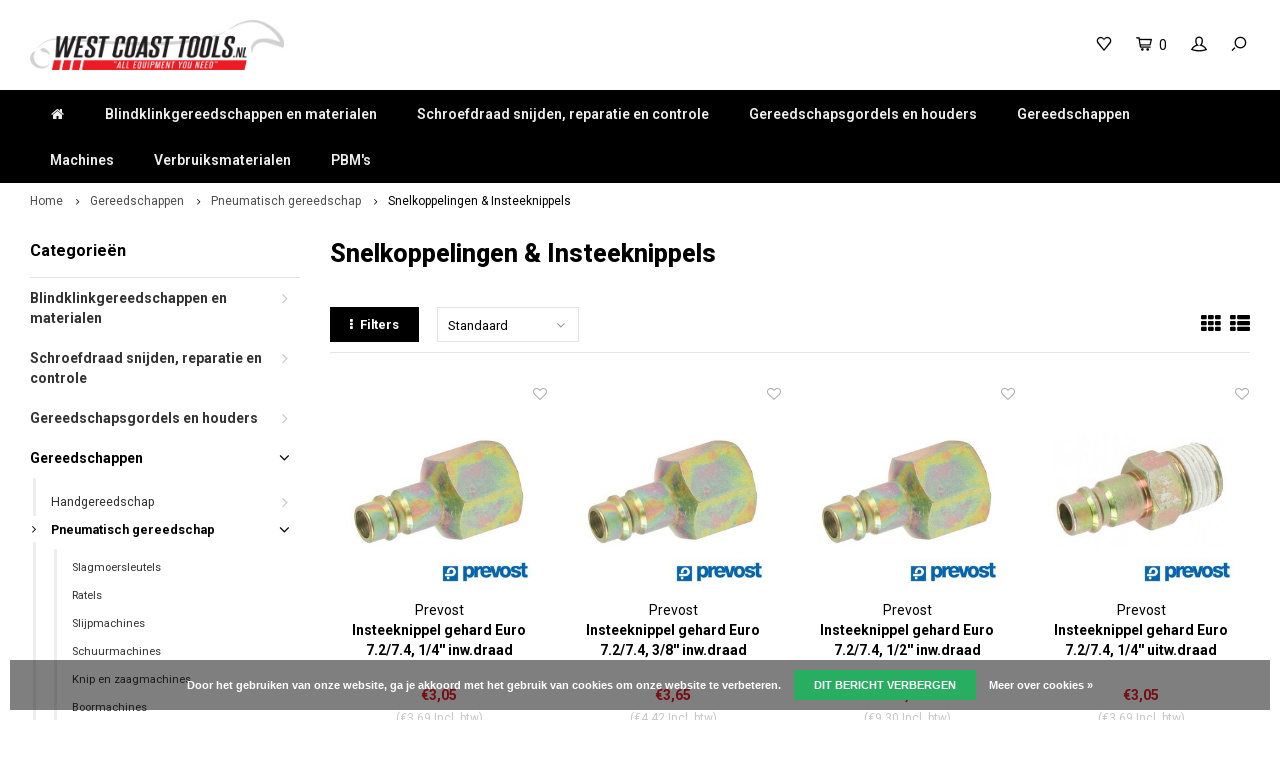

--- FILE ---
content_type: text/html;charset=utf-8
request_url: https://www.westcoasttools.nl/gereedschappen/pneumatisch-gereedschap/snelkoppelingen-insteeknippels/
body_size: 28325
content:
<!DOCTYPE html>
<html lang="nl">
  <head>
    
    <!-- Google Tag Manager -->
    <script>(function(w,d,s,l,i){w[l]=w[l]||[];w[l].push({'gtm.start':
    new Date().getTime(),event:'gtm.js'});var f=d.getElementsByTagName(s)[0],
    j=d.createElement(s),dl=l!='dataLayer'?'&l='+l:'';j.async=true;j.src=
    'https://www.googletagmanager.com/gtm.js?id='+i+dl;f.parentNode.insertBefore(j,f);
    })(window,document,'script','dataLayer','GTM-NWS7R5C');</script>
    <!-- End Google Tag Manager -->
    
        
    <meta charset="utf-8"/>
<!-- [START] 'blocks/head.rain' -->
<!--

  (c) 2008-2026 Lightspeed Netherlands B.V.
  http://www.lightspeedhq.com
  Generated: 22-01-2026 @ 20:20:24

-->
<link rel="canonical" href="https://www.westcoasttools.nl/gereedschappen/pneumatisch-gereedschap/snelkoppelingen-insteeknippels/"/>
<link rel="next" href="https://www.westcoasttools.nl/gereedschappen/pneumatisch-gereedschap/snelkoppelingen-insteeknippels/page2.html"/>
<link rel="alternate" href="https://www.westcoasttools.nl/index.rss" type="application/rss+xml" title="Nieuwe producten"/>
<link href="https://cdn.webshopapp.com/assets/cookielaw.css?2025-02-20" rel="stylesheet" type="text/css"/>
<meta name="robots" content="noodp,noydir"/>
<meta name="google-site-verification" content="FGgaInT6PamWYuv0HaZ4W1IOpICzowqCl4vzgP2lCDs"/>
<meta property="og:url" content="https://www.westcoasttools.nl/gereedschappen/pneumatisch-gereedschap/snelkoppelingen-insteeknippels/?source=facebook"/>
<meta property="og:site_name" content="West Coast Tools"/>
<meta property="og:title" content="Snelkoppelingen &amp; Insteeknippels"/>
<meta property="og:description" content="Specialist op het gebied van gereedschappen, machines, werkplaats- en magazijninrichtingen, PBM&#039;s, compressoren en persluchtleidingsystemen."/>
<!--[if lt IE 9]>
<script src="https://cdn.webshopapp.com/assets/html5shiv.js?2025-02-20"></script>
<![endif]-->
<!-- [END] 'blocks/head.rain' -->
    <title>Snelkoppelingen &amp; Insteeknippels - West Coast Tools</title>
    <meta name="description" content="Specialist op het gebied van gereedschappen, machines, werkplaats- en magazijninrichtingen, PBM&#039;s, compressoren en persluchtleidingsystemen." />
    <meta name="keywords" content="Snelkoppelingen, &amp;, Insteeknippels, gereedschap, machines, werkplaatsinrichting, compressoren, persoonlijke beschermingsmiddelen, pbm&#039;s, persluchtleidingsystemen, draadtapgereedschappen, luchtgereedschap, pneumatisch gereedschap, elektrisch gereedsch" />
    <meta http-equiv="X-UA-Compatible" content="IE=edge,chrome=1">
    <meta name="viewport" content="width=device-width, initial-scale=1.0">
    <meta name="apple-mobile-web-app-capable" content="yes">
    <meta name="apple-mobile-web-app-status-bar-style" content="black">
    <meta property="fb:app_id" content="966242223397117"/>
    <meta name="viewport" content="width=device-width, initial-scale=1, maximum-scale=1, user-scalable=0"/>

    <link rel="shortcut icon" href="https://cdn.webshopapp.com/shops/193388/themes/141470/assets/favicon.ico?20260106114608" type="image/x-icon" />
    <link href='//fonts.googleapis.com/css?family=Roboto:400,300,500,600,700,800,900' rel='stylesheet' type='text/css'>
    <link href='//fonts.googleapis.com/css?family=Roboto:400,300,500,600,700,800,900' rel='stylesheet' type='text/css'>
    <link rel="stylesheet" href="https://cdn.webshopapp.com/shops/193388/themes/141470/assets/bootstrap.css?20260116135331" />
    <link rel="stylesheet" href="https://cdn.webshopapp.com/shops/193388/themes/141470/assets/font-awesome-min.css?20260116135331" />
    <link rel="stylesheet" href="https://cdn.webshopapp.com/shops/193388/themes/141470/assets/sm-icons.css?20260116135331" />  
    <link rel="stylesheet" href="https://cdn.webshopapp.com/shops/193388/themes/141470/assets/owl-carousel-min.css?20260116135331" />  
    <link rel="stylesheet" href="https://cdn.webshopapp.com/shops/193388/themes/141470/assets/semantic.css?20260116135331" />  
    <link rel="stylesheet" href="https://cdn.webshopapp.com/shops/193388/themes/141470/assets/jquery-fancybox-min.css?20260116135331" />
    <link rel="stylesheet" href="https://cdn.webshopapp.com/shops/193388/themes/141470/assets/swiper-min.css?20260116135331" />  
    <link rel="stylesheet" href="https://cdn.webshopapp.com/shops/193388/themes/141470/assets/style.css?20260116135331" /> 
    <link rel="stylesheet" href="https://cdn.webshopapp.com/shops/193388/themes/141470/assets/settings.css?20260116135331" />  
    <link rel="stylesheet" href="https://cdn.webshopapp.com/assets/gui-2-0.css?2025-02-20" />
    <link rel="stylesheet" href="https://cdn.webshopapp.com/assets/gui-responsive-2-0.css?2025-02-20" />   
    <link rel="stylesheet" href="https://cdn.webshopapp.com/shops/193388/themes/141470/assets/custom.css?20260116135331" />

    <script src="https://cdn.webshopapp.com/assets/jquery-1-9-1.js?2025-02-20"></script>
    <script src="https://cdn.webshopapp.com/assets/jquery-ui-1-10-1.js?2025-02-20"></script>
   
    <script src="https://cdn.webshopapp.com/shops/193388/themes/141470/assets/bootstrap.js?20260116135331"></script>
    <script src="https://cdn.webshopapp.com/shops/193388/themes/141470/assets/owl-carousel-min.js?20260116135331"></script>
    <script src="https://cdn.webshopapp.com/shops/193388/themes/141470/assets/semantic.js?20260116135331"></script>
    <script src="https://cdn.webshopapp.com/shops/193388/themes/141470/assets/swiper-min.js?20260116135331"></script>
    <script src="https://cdn.webshopapp.com/shops/193388/themes/141470/assets/jquery-fancybox-min.js?20260116135331"></script>
    <script src="https://cdn.webshopapp.com/shops/193388/themes/141470/assets/moment.js?20260116135331"></script>  
    <script src="https://cdn.webshopapp.com/shops/193388/themes/141470/assets/js-cookie.js?20260116135331"></script>
    <script src="https://cdn.webshopapp.com/shops/193388/themes/141470/assets/jquery-countdown-min.js?20260116135331"></script>
    <script src="https://cdn.webshopapp.com/shops/193388/themes/141470/assets/global.js?20260116135331"></script>
    
    <script src="https://cdn.webshopapp.com/shops/193388/themes/141470/assets/jcarousel.js?20260116135331"></script>
    <script src="https://cdn.webshopapp.com/assets/gui.js?2025-02-20"></script>
    <script src="https://cdn.webshopapp.com/assets/gui-responsive-2-0.js?2025-02-20"></script>
    
    <script src='//platform-api.sharethis.com/js/sharethis.js#property=58ff075da9dabe0012b03331&product=inline-share-buttons' async='async'></script>      
        
    
    <!--[if lt IE 9]>
    <link rel="stylesheet" href="https://cdn.webshopapp.com/shops/193388/themes/141470/assets/style-ie.css?20260116135331" />
    <![endif]-->
  </head>
  <body >
    
  <!-- Google Tag Manager (noscript) -->
	<noscript><iframe src="https://www.googletagmanager.com/ns.html?id=GTM-NWS7R5C"
	height="0" width="0" style="display:none;visibility:hidden"></iframe></noscript>
	<!-- End Google Tag Manager (noscript) -->
   
         
   <div itemscope itemtype="http://schema.org/BreadcrumbList">
	<div itemprop="itemListElement" itemscope itemtype="http://schema.org/ListItem">
    <a itemprop="item" href="https://www.westcoasttools.nl/"><span itemprop="name" content="Home"></span></a>
    <meta itemprop="position" content="1" />
  </div>
    	<div itemprop="itemListElement" itemscope itemtype="http://schema.org/ListItem">
      <a itemprop="item" href="https://www.westcoasttools.nl/gereedschappen/"><span itemprop="name" content="Gereedschappen"></span></a>
      <meta itemprop="position" content="2" />
    </div>
    	<div itemprop="itemListElement" itemscope itemtype="http://schema.org/ListItem">
      <a itemprop="item" href="https://www.westcoasttools.nl/gereedschappen/pneumatisch-gereedschap/"><span itemprop="name" content="Pneumatisch gereedschap"></span></a>
      <meta itemprop="position" content="3" />
    </div>
    	<div itemprop="itemListElement" itemscope itemtype="http://schema.org/ListItem">
      <a itemprop="item" href="https://www.westcoasttools.nl/gereedschappen/pneumatisch-gereedschap/snelkoppelingen-insteeknippels/"><span itemprop="name" content="Snelkoppelingen &amp; Insteeknippels"></span></a>
      <meta itemprop="position" content="4" />
    </div>
  </div>

   <div class="cart-overlay cart"></div>

<div class="cart-side cart">
  <div class="cart-inner">
    
    <div class="cart-title-wrap">
      <div class="cart-title">
        <div class="align">
          <div class="title title-font align-middle">Winkelwagen</div>
          <div class="items text-right align-middle"><span class="item-qty">0</span> artikelen</div>
        </div>
      </div>
      <div class="close-cart">
        <div class="align align-100">
          <div class="align-middle">
            <i class="fa fa-close"></i></div>
          </div>
        </div>
    </div>
    
    <div class="cart-body">
      
        
      <div class="no-cart-products">Geen producten gevonden...</div>
      
    </div>
    
        
  </div>
</div>   <div class="cart-overlay wishlist"></div>

<div class="cart-side wishlist">
  <div class="cart-inner">
    
    <div class="cart-title-wrap">
      <div class="cart-title">
        <div class="align">
          <div class="title title-font align-middle">Verlanglijst</div>
          <div class="items text-right align-middle"><span class="item-qty"></span> artikelen</div>
        </div>
      </div>
      <div class="close-cart">
        <div class="align align-100">
          <div class="align-middle">
            <i class="fa fa-close"></i></div>
          </div>
        </div>
    </div>
    
    <div class="cart-body">
      
      <div class="cart-products">
        <table>
          
        </table>
      </div>
      
            <div class="no-cart-products">U moet ingelogd zijn om deze functie te gebruiken....</div>
            
    </div>
    
  </div>
</div>   <div class="mobile-menu-overlay menu"></div>

<div class="mobile-menu cart">
  <div class="mobile-menu-inner">
    
  <div class="logo medium align-middle">
    <a href="https://www.westcoasttools.nl/">
            <img src="https://cdn.webshopapp.com/shops/193388/themes/141470/assets/mobile-menu-logo.png?20260106114608" alt="West Coast Tools">
          </a>
  </div>
  
    <ul class="sub-menu">
              	<li>
        	<a href="#login-popup" data-fancybox><i class="fa fa-user before"></i>Inloggen</a>
        </li>
            </ul>
    
   <ul>
          <li class=""><a class="normal-link" href="https://www.westcoasttools.nl/blindklinkgereedschappen-en-materialen/"><i class="fa fa-circle-o before"></i>Blindklinkgereedschappen en materialen</a><span class="more-cats"><i class="fa fa-angle-right"></i></span>              <ul class="">
                    <li class=""><a class="normal-link" href="https://www.westcoasttools.nl/blindklinkgereedschappen-en-materialen/blindklinkmoeren/">Blindklinkmoeren</a><span class="more-cats"><i class="fa fa-angle-right"></i></span>
                          <ul class="">
                                <li class=""><a class="normal-link" href="https://www.westcoasttools.nl/blindklinkgereedschappen-en-materialen/blindklinkmoeren/rond-met-cilindrische-kop/">Rond met cilindrische kop</a></li>
                                <li class=""><a class="normal-link" href="https://www.westcoasttools.nl/blindklinkgereedschappen-en-materialen/blindklinkmoeren/rond-met-verzonken-kop/">Rond met verzonken kop</a></li>
                                <li class=""><a class="normal-link" href="https://www.westcoasttools.nl/blindklinkgereedschappen-en-materialen/blindklinkmoeren/rond-met-gereduceerd-verzonken-kop/">Rond met gereduceerd verzonken kop</a></li>
                                <li class=""><a class="normal-link" href="https://www.westcoasttools.nl/blindklinkgereedschappen-en-materialen/blindklinkmoeren/half-zeskant-met-cilindrische-kop/">Half zeskant met cilindrische kop</a></li>
                                <li class=""><a class="normal-link" href="https://www.westcoasttools.nl/blindklinkgereedschappen-en-materialen/blindklinkmoeren/half-zeskant-met-gereduceerd-verzonken-kop/">Half zeskant met gereduceerd verzonken kop</a></li>
                                <li class=""><a class="normal-link" href="https://www.westcoasttools.nl/blindklinkgereedschappen-en-materialen/blindklinkmoeren/zeskant-met-cilindrische-kop/">Zeskant met cilindrische kop</a></li>
                                <li class=""><a class="normal-link" href="https://www.westcoasttools.nl/blindklinkgereedschappen-en-materialen/blindklinkmoeren/zeskant-met-gereduceerd-verzonken-kop/">Zeskant met gereduceerd verzonken kop</a></li>
                                <li class=""><a class="normal-link" href="https://www.westcoasttools.nl/blindklinkgereedschappen-en-materialen/blindklinkmoeren/rond-met-cilindrische-kop-gesloten/">Rond met cilindrische kop gesloten</a></li>
                                <li class=""><a class="normal-link" href="https://www.westcoasttools.nl/blindklinkgereedschappen-en-materialen/blindklinkmoeren/rond-met-verzonken-kop-gesloten/">Rond met verzonken kop gesloten</a></li>
                                <li class=""><a class="normal-link" href="https://www.westcoasttools.nl/blindklinkgereedschappen-en-materialen/blindklinkmoeren/rond-met-gereduceerd-verzonken-kop-gesloten/">Rond met gereduceerd verzonken kop gesloten</a></li>
                                <li class=""><a class="normal-link" href="https://www.westcoasttools.nl/blindklinkgereedschappen-en-materialen/blindklinkmoeren/half-zeskant-met-cilindrische-kop-gesloten/">Half zeskant met cilindrische kop gesloten</a></li>
                                <li class=""><a class="normal-link" href="https://www.westcoasttools.nl/blindklinkgereedschappen-en-materialen/blindklinkmoeren/half-zeskant-met-gereduceerd-verzonken-kop-geslote/">Half zeskant met gereduceerd verzonken kop gesloten</a></li>
                                <li class=""><a class="normal-link" href="https://www.westcoasttools.nl/blindklinkgereedschappen-en-materialen/blindklinkmoeren/spreidmoer-met-cilindrische-kop/">Spreidmoer met cilindrische kop</a></li>
                                <li class=""><a class="normal-link" href="https://www.westcoasttools.nl/blindklinkgereedschappen-en-materialen/blindklinkmoeren/spreidmoer-met-cilindrische-kop-jack-nut/">Spreidmoer met cilindrische kop - Jack-Nut</a></li>
                                <li class=""><a class="normal-link" href="https://www.westcoasttools.nl/blindklinkgereedschappen-en-materialen/blindklinkmoeren/rond-met-cilindrische-kop-rubber-messing/">Rond met cilindrische kop - Rubber/Messing</a></li>
                                <li class=""><a class="normal-link" href="https://www.westcoasttools.nl/blindklinkgereedschappen-en-materialen/blindklinkmoeren/assortiment-blindklinkmoeren/">Assortiment blindklinkmoeren</a></li>
                              </ul>
            
          </li>
                    <li class=""><a class="normal-link" href="https://www.westcoasttools.nl/blindklinkgereedschappen-en-materialen/blindklinkbouten/">Blindklinkbouten</a><span class="more-cats"><i class="fa fa-angle-right"></i></span>
                          <ul class="">
                                <li class=""><a class="normal-link" href="https://www.westcoasttools.nl/blindklinkgereedschappen-en-materialen/blindklinkbouten/rond-met-cilindrische-kop/">Rond met cilindrische kop</a></li>
                                <li class=""><a class="normal-link" href="https://www.westcoasttools.nl/blindklinkgereedschappen-en-materialen/blindklinkbouten/zeskant-met-cilindrische-kop/">Zeskant met cilindrische kop</a></li>
                              </ul>
            
          </li>
                    <li class=""><a class="normal-link" href="https://www.westcoasttools.nl/blindklinkgereedschappen-en-materialen/popnagels/">Popnagels</a><span class="more-cats"><i class="fa fa-angle-right"></i></span>
                          <ul class="">
                                <li class=""><a class="normal-link" href="https://www.westcoasttools.nl/blindklinkgereedschappen-en-materialen/popnagels/standaard-popnagels/">Standaard popnagels</a></li>
                                <li class=""><a class="normal-link" href="https://www.westcoasttools.nl/blindklinkgereedschappen-en-materialen/popnagels/multigrip-grootbereik-popnagels/">Multigrip / grootbereik popnagels</a></li>
                                <li class=""><a class="normal-link" href="https://www.westcoasttools.nl/blindklinkgereedschappen-en-materialen/popnagels/gas-en-vloeistofdichte-popnagels/">Gas- en vloeistofdichte popnagels</a></li>
                                <li class=""><a class="normal-link" href="https://www.westcoasttools.nl/blindklinkgereedschappen-en-materialen/popnagels/gegroefde-popnagels/">Gegroefde popnagels</a></li>
                                <li class=""><a class="normal-link" href="https://www.westcoasttools.nl/blindklinkgereedschappen-en-materialen/popnagels/spreid-popnagels/">Spreid popnagels</a></li>
                                <li class=""><a class="normal-link" href="https://www.westcoasttools.nl/blindklinkgereedschappen-en-materialen/popnagels/rozet-popnagels/">Rozet popnagels</a></li>
                                <li class=""><a class="normal-link" href="https://www.westcoasttools.nl/blindklinkgereedschappen-en-materialen/popnagels/structurele-popnagels-type-a/">Structurele popnagels type A</a></li>
                                <li class=""><a class="normal-link" href="https://www.westcoasttools.nl/blindklinkgereedschappen-en-materialen/popnagels/structurele-popnagels-type-v/">Structurele popnagels type V</a></li>
                                <li class=""><a class="normal-link" href="https://www.westcoasttools.nl/blindklinkgereedschappen-en-materialen/popnagels/structurele-popnagels-type-h/">Structurele popnagels type H</a></li>
                                <li class=""><a class="normal-link" href="https://www.westcoasttools.nl/blindklinkgereedschappen-en-materialen/popnagels/structurele-popnagels-type-m/">Structurele popnagels type M</a></li>
                                <li class=""><a class="normal-link" href="https://www.westcoasttools.nl/blindklinkgereedschappen-en-materialen/popnagels/structurele-popnagels-type-p/">Structurele popnagels type P</a></li>
                                <li class=""><a class="normal-link" href="https://www.westcoasttools.nl/blindklinkgereedschappen-en-materialen/popnagels/structurele-spreidnagel-met-o-ring/">Structurele spreidnagel met O-ring</a></li>
                                <li class=""><a class="normal-link" href="https://www.westcoasttools.nl/blindklinkgereedschappen-en-materialen/popnagels/slagnagels/">Slagnagels</a></li>
                              </ul>
            
          </li>
                    <li class=""><a class="normal-link" href="https://www.westcoasttools.nl/blindklinkgereedschappen-en-materialen/accu-blindklinkmoertangen/">Accu blindklinkmoertangen</a>
            
          </li>
                    <li class=""><a class="normal-link" href="https://www.westcoasttools.nl/blindklinkgereedschappen-en-materialen/pneumatische-blindklinkmoertangen/">Pneumatische blindklinkmoertangen</a>
            
          </li>
                    <li class=""><a class="normal-link" href="https://www.westcoasttools.nl/blindklinkgereedschappen-en-materialen/hand-blindklinkmoertangen/">Hand blindklinkmoertangen</a>
            
          </li>
                    <li class=""><a class="normal-link" href="https://www.westcoasttools.nl/blindklinkgereedschappen-en-materialen/accu-popnageltangen/">Accu popnageltangen</a>
            
          </li>
                    <li class=""><a class="normal-link" href="https://www.westcoasttools.nl/blindklinkgereedschappen-en-materialen/pneumatische-popnageltangen/">Pneumatische popnageltangen</a>
            
          </li>
                    <li class=""><a class="normal-link" href="https://www.westcoasttools.nl/blindklinkgereedschappen-en-materialen/automatische-popnageltangen/">Automatische popnageltangen</a>
            
          </li>
                    <li class=""><a class="normal-link" href="https://www.westcoasttools.nl/blindklinkgereedschappen-en-materialen/hand-popnageltangen/">Hand popnageltangen</a>
            
          </li>
                    <li class=""><a class="normal-link" href="https://www.westcoasttools.nl/blindklinkgereedschappen-en-materialen/blindklinkadapters/">Blindklinkadapters</a>
            
          </li>
                    <li class=""><a class="normal-link" href="https://www.westcoasttools.nl/blindklinkgereedschappen-en-materialen/onderdelen-blindklinkmoertangen/">Onderdelen blindklinkmoertangen</a><span class="more-cats"><i class="fa fa-angle-right"></i></span>
                          <ul class="">
                                <li class=""><a class="normal-link" href="https://www.westcoasttools.nl/blindklinkgereedschappen-en-materialen/onderdelen-blindklinkmoertangen/mighty-seven-pb2402-blindklinkmoertang/">Mighty Seven PB2402 blindklinkmoertang</a></li>
                                <li class=""><a class="normal-link" href="https://www.westcoasttools.nl/blindklinkgereedschappen-en-materialen/onderdelen-blindklinkmoertangen/mighty-seven-pb1305-blindklinkmoertang/">Mighty Seven PB1305 blindklinkmoertang</a></li>
                                <li class=""><a class="normal-link" href="https://www.westcoasttools.nl/blindklinkgereedschappen-en-materialen/onderdelen-blindklinkmoertangen/mighty-seven-pb1308-blindklinkmoertang/">Mighty Seven PB1308 Blindklinkmoertang</a></li>
                                <li class=""><a class="normal-link" href="https://www.westcoasttools.nl/blindklinkgereedschappen-en-materialen/onderdelen-blindklinkmoertangen/mighty-seven-pb1310-blindklinkmoertang-8491865/">Mighty Seven PB1310 blindklinkmoertang</a></li>
                                <li class=""><a class="normal-link" href="https://www.westcoasttools.nl/blindklinkgereedschappen-en-materialen/onderdelen-blindklinkmoertangen/mighty-seven-pb1312-blindklinkmoertang/">Mighty Seven PB1312 blindklinkmoertang</a></li>
                                <li class=""><a class="normal-link" href="https://www.westcoasttools.nl/blindklinkgereedschappen-en-materialen/onderdelen-blindklinkmoertangen/wct-rnt34-blindklinkmoertang/">WCT RNT34 blindklinkmoertang</a></li>
                                <li class=""><a class="normal-link" href="https://www.westcoasttools.nl/blindklinkgereedschappen-en-materialen/onderdelen-blindklinkmoertangen/wct-rnt56-blindklinkmoertang/">WCT RNT56 blindklinkmoertang</a></li>
                                <li class=""><a class="normal-link" href="https://www.westcoasttools.nl/blindklinkgereedschappen-en-materialen/onderdelen-blindklinkmoertangen/wct-rnt6810-blindklinkmoertang/">WCT RNT6810 blindklinkmoertang</a></li>
                                <li class=""><a class="normal-link" href="https://www.westcoasttools.nl/blindklinkgereedschappen-en-materialen/onderdelen-blindklinkmoertangen/wct-rnt1012-blindklinkmoertang/">WCT RNT1012 blindklinkmoertang</a></li>
                                <li class=""><a class="normal-link" href="https://www.westcoasttools.nl/blindklinkgereedschappen-en-materialen/onderdelen-blindklinkmoertangen/wct-rnt410-blindklinkmoertang/">WCT RNT410 blindklinkmoertang</a></li>
                                <li class=""><a class="normal-link" href="https://www.westcoasttools.nl/blindklinkgereedschappen-en-materialen/onderdelen-blindklinkmoertangen/wct-rnt8000-blindklinkmoertang-beginnend-met-serie/">WCT RNT8000 blindklinkmoertang beginnend met serienummer: S/M</a></li>
                                <li class=""><a class="normal-link" href="https://www.westcoasttools.nl/blindklinkgereedschappen-en-materialen/onderdelen-blindklinkmoertangen/wct-rnt8000-blindklinkmoertang-beginnend-met-serie-13382098/">WCT RNT8000 blindklinkmoertang beginnend met serienummer: 3HK</a></li>
                                <li class=""><a class="normal-link" href="https://www.westcoasttools.nl/blindklinkgereedschappen-en-materialen/onderdelen-blindklinkmoertangen/rivex-fs12-blindklinkmoertang/">RIVEX FS12 blindklinkmoertang</a></li>
                                <li class=""><a class="normal-link" href="https://www.westcoasttools.nl/blindklinkgereedschappen-en-materialen/onderdelen-blindklinkmoertangen/wct-rnt4000-blindklinkmoertang/">WCT RNT4000 blindklinkmoertang</a></li>
                                <li class=""><a class="normal-link" href="https://www.westcoasttools.nl/blindklinkgereedschappen-en-materialen/onderdelen-blindklinkmoertangen/gesipa-firefox-1f-blindklinkmoertang/">Gesipa FireFox 1F blindklinkmoertang</a></li>
                                <li class=""><a class="normal-link" href="https://www.westcoasttools.nl/blindklinkgereedschappen-en-materialen/onderdelen-blindklinkmoertangen/gesipa-firefox-2f-blindklinkmoertang/">Gesipa FireFox 2F blindklinkmoertang</a></li>
                                <li class=""><a class="normal-link" href="https://www.westcoasttools.nl/blindklinkgereedschappen-en-materialen/onderdelen-blindklinkmoertangen/gesipa-firefox-2fl-blindklinkmoertang/">Gesipa FireFox 2FL blindklinkmoertang</a></li>
                                <li class=""><a class="normal-link" href="https://www.westcoasttools.nl/blindklinkgereedschappen-en-materialen/onderdelen-blindklinkmoertangen/gesipa-firefox-2-blindklinkmoertang/">Gesipa FireFox 2 blindklinkmoertang</a></li>
                                <li class=""><a class="normal-link" href="https://www.westcoasttools.nl/blindklinkgereedschappen-en-materialen/onderdelen-blindklinkmoertangen/gesipa-firebird-pro-blindklinkmoertang/">Gesipa Firebird Pro blindklinkmoertang</a></li>
                                <li class=""><a class="normal-link" href="https://www.westcoasttools.nl/blindklinkgereedschappen-en-materialen/onderdelen-blindklinkmoertangen/gesipa-firebird-pro-gold-edition-blindklinkmoertan/">Gesipa Firebird Pro Gold edition blindklinkmoertang</a></li>
                                <li class=""><a class="normal-link" href="https://www.westcoasttools.nl/blindklinkgereedschappen-en-materialen/onderdelen-blindklinkmoertangen/pull-link-as-4-blindklinkmoertang/">Pull-Link AS-4 blindklinkmoertang</a></li>
                                <li class=""><a class="normal-link" href="https://www.westcoasttools.nl/blindklinkgereedschappen-en-materialen/onderdelen-blindklinkmoertangen/pull-link-03pln-blindklinkmoertang/">Pull-Link 03PLN blindklinkmoertang</a></li>
                                <li class=""><a class="normal-link" href="https://www.westcoasttools.nl/blindklinkgereedschappen-en-materialen/onderdelen-blindklinkmoertangen/pull-link-asn-12-r-blindklinkmoertang/">Pull-Link ASN-12-R blindklinkmoertang</a></li>
                                <li class=""><a class="normal-link" href="https://www.westcoasttools.nl/blindklinkgereedschappen-en-materialen/onderdelen-blindklinkmoertangen/pull-link-03pl6n-blindklinkmoertang/">Pull-Link 03PL6N blindklinkmoertang</a></li>
                                <li class=""><a class="normal-link" href="https://www.westcoasttools.nl/blindklinkgereedschappen-en-materialen/onderdelen-blindklinkmoertangen/pull-link-03pl6ns-blindklinkmoertang/">Pull-Link 03PL6NS blindklinkmoertang</a></li>
                                <li class=""><a class="normal-link" href="https://www.westcoasttools.nl/blindklinkgereedschappen-en-materialen/onderdelen-blindklinkmoertangen/pull-link-03pl10n-blindklinkmoertang/">Pull-Link 03PL10N blindklinkmoertang</a></li>
                                <li class=""><a class="normal-link" href="https://www.westcoasttools.nl/blindklinkgereedschappen-en-materialen/onderdelen-blindklinkmoertangen/pull-link-03pl10ns-blindklinkmoertang/">Pull-Link 03PL10NS blindklinkmoertang</a></li>
                                <li class=""><a class="normal-link" href="https://www.westcoasttools.nl/blindklinkgereedschappen-en-materialen/onderdelen-blindklinkmoertangen/pull-link-asn-12-pt-blindklinkmoertang/">Pull-Link ASN-12-PT blindklinkmoertang</a></li>
                              </ul>
            
          </li>
                    <li class=""><a class="normal-link" href="https://www.westcoasttools.nl/blindklinkgereedschappen-en-materialen/onderdelen-blindklinktangen/">Onderdelen blindklinktangen</a>
            
          </li>
                  </ul>
            </li>
          <li class=""><a class="normal-link" href="https://www.westcoasttools.nl/schroefdraad-snijden-reparatie-en-controle/"><i class="fa fa-circle-o before"></i>Schroefdraad snijden, reparatie en controle</a><span class="more-cats"><i class="fa fa-angle-right"></i></span>              <ul class="">
                    <li class=""><a class="normal-link" href="https://www.westcoasttools.nl/schroefdraad-snijden-reparatie-en-controle/technische-data-draad-snijden-en-tappen/">Technische data draad snijden en tappen</a>
            
          </li>
                    <li class=""><a class="normal-link" href="https://www.westcoasttools.nl/schroefdraad-snijden-reparatie-en-controle/draadsnijgereedschappen-voor-buizen/">Draadsnijgereedschappen voor buizen</a><span class="more-cats"><i class="fa fa-angle-right"></i></span>
                          <ul class="">
                                <li class=""><a class="normal-link" href="https://www.westcoasttools.nl/schroefdraad-snijden-reparatie-en-controle/draadsnijgereedschappen-voor-buizen/snijkoppen/">Snijkoppen</a></li>
                                <li class=""><a class="normal-link" href="https://www.westcoasttools.nl/schroefdraad-snijden-reparatie-en-controle/draadsnijgereedschappen-voor-buizen/snijplatenset-tbv-snijkoppen/">Snijplatenset t.b.v snijkoppen</a></li>
                                <li class=""><a class="normal-link" href="https://www.westcoasttools.nl/schroefdraad-snijden-reparatie-en-controle/draadsnijgereedschappen-voor-buizen/snijkopratels-adapters-en-ruimers/">Snijkopratels, adapters en ruimers</a></li>
                                <li class=""><a class="normal-link" href="https://www.westcoasttools.nl/schroefdraad-snijden-reparatie-en-controle/draadsnijgereedschappen-voor-buizen/draadsnijsets-handmatig/">Draadsnijsets handmatig</a></li>
                                <li class=""><a class="normal-link" href="https://www.westcoasttools.nl/schroefdraad-snijden-reparatie-en-controle/draadsnijgereedschappen-voor-buizen/verstelbare-draadsnijder/">Verstelbare draadsnijder</a></li>
                                <li class=""><a class="normal-link" href="https://www.westcoasttools.nl/schroefdraad-snijden-reparatie-en-controle/draadsnijgereedschappen-voor-buizen/draadsnijsets-electrisch/">Draadsnijsets electrisch</a></li>
                              </ul>
            
          </li>
                    <li class=""><a class="normal-link" href="https://www.westcoasttools.nl/schroefdraad-snijden-reparatie-en-controle/handtappen/">Handtappen</a><span class="more-cats"><i class="fa fa-angle-right"></i></span>
                          <ul class="">
                                <li class=""><a class="normal-link" href="https://www.westcoasttools.nl/schroefdraad-snijden-reparatie-en-controle/handtappen/metrisch-din-352-hss-g/">Metrisch - DIN 352 - HSS-G</a></li>
                                <li class=""><a class="normal-link" href="https://www.westcoasttools.nl/schroefdraad-snijden-reparatie-en-controle/handtappen/metrisch-conisch-din-352-hss-g/">Metrisch conisch - DIN 352 - HSS-G</a></li>
                                <li class=""><a class="normal-link" href="https://www.westcoasttools.nl/schroefdraad-snijden-reparatie-en-controle/handtappen/metrisch-conisch-iso-529-hss-g/">Metrisch conisch - ISO 529 - HSS-G</a></li>
                                <li class=""><a class="normal-link" href="https://www.westcoasttools.nl/schroefdraad-snijden-reparatie-en-controle/handtappen/metrisch-fijn-din-2181-hss-g/">Metrisch fijn - DIN 2181 - HSS-G</a></li>
                                <li class=""><a class="normal-link" href="https://www.westcoasttools.nl/schroefdraad-snijden-reparatie-en-controle/handtappen/bsw-din-352-hss-g/">BSW - ≈ DIN 352 - HSS-G</a></li>
                                <li class=""><a class="normal-link" href="https://www.westcoasttools.nl/schroefdraad-snijden-reparatie-en-controle/handtappen/bsf-din-2181-hss-g/">BSF - ≈ DIN 2181 - HSS-G</a></li>
                                <li class=""><a class="normal-link" href="https://www.westcoasttools.nl/schroefdraad-snijden-reparatie-en-controle/handtappen/ba-conisch-iso-529-hss-g/">BA conisch - ISO 529 - HSS-G </a></li>
                                <li class=""><a class="normal-link" href="https://www.westcoasttools.nl/schroefdraad-snijden-reparatie-en-controle/handtappen/unc-din-352-hss-g/">UNC - ≈ DIN 352 - HSS-G</a></li>
                                <li class=""><a class="normal-link" href="https://www.westcoasttools.nl/schroefdraad-snijden-reparatie-en-controle/handtappen/unf-din-2181-hss-g/">UNF - ≈ DIN 2181 - HSS-G</a></li>
                                <li class=""><a class="normal-link" href="https://www.westcoasttools.nl/schroefdraad-snijden-reparatie-en-controle/handtappen/unef-conisch-iso-529-hss-g/">UNEF conisch - ISO 529 - HSS-G</a></li>
                                <li class=""><a class="normal-link" href="https://www.westcoasttools.nl/schroefdraad-snijden-reparatie-en-controle/handtappen/g-bsp-din-5157-hss-g/">G (BSP) - DIN 5157 - HSS-G</a></li>
                                <li class=""><a class="normal-link" href="https://www.westcoasttools.nl/schroefdraad-snijden-reparatie-en-controle/handtappen/pg-din-40432-hss-g/">PG - DIN 40432 - HSS-G</a></li>
                                <li class=""><a class="normal-link" href="https://www.westcoasttools.nl/schroefdraad-snijden-reparatie-en-controle/handtappen/tr-hss-g/">Tr - HSS-G</a></li>
                                <li class=""><a class="normal-link" href="https://www.westcoasttools.nl/schroefdraad-snijden-reparatie-en-controle/handtappen/metrisch-din-352-hss-e/">Metrisch - DIN 352 - HSS-E</a></li>
                                <li class=""><a class="normal-link" href="https://www.westcoasttools.nl/schroefdraad-snijden-reparatie-en-controle/handtappen/metrisch-din-352-hss-e-vap/">Metrisch - DIN 352 - HSS-E VAP</a></li>
                                <li class=""><a class="normal-link" href="https://www.westcoasttools.nl/schroefdraad-snijden-reparatie-en-controle/handtappen/metrisch-fijn-din-2181-hss-e/">Metrisch fijn - DIN 2181 - HSS-E</a></li>
                                <li class=""><a class="normal-link" href="https://www.westcoasttools.nl/schroefdraad-snijden-reparatie-en-controle/handtappen/g-bsp-din-5157-hss-e/">G (BSP) - DIN 5157 - HSS-E</a></li>
                                <li class=""><a class="normal-link" href="https://www.westcoasttools.nl/schroefdraad-snijden-reparatie-en-controle/handtappen/metrisch-links-din-352-hss-g/">Metrisch links - DIN 352 - HSS-G</a></li>
                                <li class=""><a class="normal-link" href="https://www.westcoasttools.nl/schroefdraad-snijden-reparatie-en-controle/handtappen/metrisch-fijn-links-din-2181-hss-g/">Metrisch fijn links - DIN 2181 - HSS-G</a></li>
                                <li class=""><a class="normal-link" href="https://www.westcoasttools.nl/schroefdraad-snijden-reparatie-en-controle/handtappen/bsw-links-din-352-hss-g/">BSW links - ≈ DIN 352 - HSS-G</a></li>
                                <li class=""><a class="normal-link" href="https://www.westcoasttools.nl/schroefdraad-snijden-reparatie-en-controle/handtappen/unc-links-din-352-hss-g/">UNC links - ≈ DIN 352 - HSS-G</a></li>
                                <li class=""><a class="normal-link" href="https://www.westcoasttools.nl/schroefdraad-snijden-reparatie-en-controle/handtappen/unf-links-din-352-hss-g/">UNF links - ≈ DIN 352 - HSS-G</a></li>
                                <li class=""><a class="normal-link" href="https://www.westcoasttools.nl/schroefdraad-snijden-reparatie-en-controle/handtappen/g-bsp-links-din-5157-hss-g/">G (BSP) links - DIN 5157 - HSS-G</a></li>
                              </ul>
            
          </li>
                    <li class=""><a class="normal-link" href="https://www.westcoasttools.nl/schroefdraad-snijden-reparatie-en-controle/bit-edition/">Bit-edition</a><span class="more-cats"><i class="fa fa-angle-right"></i></span>
                          <ul class="">
                                <li class=""><a class="normal-link" href="https://www.westcoasttools.nl/schroefdraad-snijden-reparatie-en-controle/bit-edition/hextap-s-tapbits/">HexTap S tapbits</a></li>
                                <li class=""><a class="normal-link" href="https://www.westcoasttools.nl/schroefdraad-snijden-reparatie-en-controle/bit-edition/hextap-ds-tapbits/">HexTap DS tapbits</a></li>
                                <li class=""><a class="normal-link" href="https://www.westcoasttools.nl/schroefdraad-snijden-reparatie-en-controle/bit-edition/combi-bits/">Combi-bits</a></li>
                                <li class=""><a class="normal-link" href="https://www.westcoasttools.nl/schroefdraad-snijden-reparatie-en-controle/bit-edition/tribit2-combisets/">TriBit² combisets</a></li>
                                <li class=""><a class="normal-link" href="https://www.westcoasttools.nl/schroefdraad-snijden-reparatie-en-controle/bit-edition/spiraalboren-voor-hout/">Spiraalboren voor hout</a></li>
                                <li class=""><a class="normal-link" href="https://www.westcoasttools.nl/schroefdraad-snijden-reparatie-en-controle/bit-edition/spiraalboren-voor-metaal/">Spiraalboren voor metaal</a></li>
                                <li class=""><a class="normal-link" href="https://www.westcoasttools.nl/schroefdraad-snijden-reparatie-en-controle/bit-edition/verzinkbits/">Verzinkbits</a></li>
                                <li class=""><a class="normal-link" href="https://www.westcoasttools.nl/schroefdraad-snijden-reparatie-en-controle/bit-edition/combi-machinetappen/">Combi-machinetappen</a></li>
                                <li class=""><a class="normal-link" href="https://www.westcoasttools.nl/schroefdraad-snijden-reparatie-en-controle/bit-edition/machinetap-hexdrive/">Machinetap HexDrive</a></li>
                              </ul>
            
          </li>
                    <li class=""><a class="normal-link" href="https://www.westcoasttools.nl/schroefdraad-snijden-reparatie-en-controle/korte-machinetappen/">Korte machinetappen</a><span class="more-cats"><i class="fa fa-angle-right"></i></span>
                          <ul class="">
                                <li class=""><a class="normal-link" href="https://www.westcoasttools.nl/schroefdraad-snijden-reparatie-en-controle/korte-machinetappen/metrisch-din-352-hss-e/">Metrisch - DIN 352 - HSS-E</a></li>
                                <li class=""><a class="normal-link" href="https://www.westcoasttools.nl/schroefdraad-snijden-reparatie-en-controle/korte-machinetappen/metrisch-iso-529-hss-g/">Metrisch - ISO 529 - HSS-G</a></li>
                                <li class=""><a class="normal-link" href="https://www.westcoasttools.nl/schroefdraad-snijden-reparatie-en-controle/korte-machinetappen/metrisch-fijn-din-2181-hss-g/">Metrisch fijn - DIN 2181 - HSS-G</a></li>
                                <li class=""><a class="normal-link" href="https://www.westcoasttools.nl/schroefdraad-snijden-reparatie-en-controle/korte-machinetappen/bsw-352-hss-g/">BSW - ≈ 352 - HSS-G</a></li>
                                <li class=""><a class="normal-link" href="https://www.westcoasttools.nl/schroefdraad-snijden-reparatie-en-controle/korte-machinetappen/w-din-352-hss-g/">W - ≈ DIN 352 - HSS-G</a></li>
                                <li class=""><a class="normal-link" href="https://www.westcoasttools.nl/schroefdraad-snijden-reparatie-en-controle/korte-machinetappen/unc-din-352-hss-g/">UNC - ≈ DIN 352 - HSS-G</a></li>
                                <li class=""><a class="normal-link" href="https://www.westcoasttools.nl/schroefdraad-snijden-reparatie-en-controle/korte-machinetappen/unf-din-352-hss-g/">UNF - ≈ DIN 352 - HSS-G</a></li>
                                <li class=""><a class="normal-link" href="https://www.westcoasttools.nl/schroefdraad-snijden-reparatie-en-controle/korte-machinetappen/g-bsp-din-5157-hss-g/">G (BSP) - DIN 5157 - HSS-G</a></li>
                                <li class=""><a class="normal-link" href="https://www.westcoasttools.nl/schroefdraad-snijden-reparatie-en-controle/korte-machinetappen/rc-bspt-hss-g/">Rc (BSPT) - HSS-G</a></li>
                                <li class=""><a class="normal-link" href="https://www.westcoasttools.nl/schroefdraad-snijden-reparatie-en-controle/korte-machinetappen/rp-bspp-hss-g/">Rp (BSPP) - HSS-G</a></li>
                                <li class=""><a class="normal-link" href="https://www.westcoasttools.nl/schroefdraad-snijden-reparatie-en-controle/korte-machinetappen/pg-din-40432-hss-g/">PG - DIN 40432 - HSS-G</a></li>
                                <li class=""><a class="normal-link" href="https://www.westcoasttools.nl/schroefdraad-snijden-reparatie-en-controle/korte-machinetappen/npt-hss-g/">NPT - HSS-G</a></li>
                                <li class=""><a class="normal-link" href="https://www.westcoasttools.nl/schroefdraad-snijden-reparatie-en-controle/korte-machinetappen/npt-links-hss-g/">NPT links - HSS-G</a></li>
                                <li class=""><a class="normal-link" href="https://www.westcoasttools.nl/schroefdraad-snijden-reparatie-en-controle/korte-machinetappen/nptf-hss-e/">NPTF - HSS-E</a></li>
                                <li class=""><a class="normal-link" href="https://www.westcoasttools.nl/schroefdraad-snijden-reparatie-en-controle/korte-machinetappen/nps-hss-e/">NPS - HSS-E</a></li>
                              </ul>
            
          </li>
                    <li class=""><a class="normal-link" href="https://www.westcoasttools.nl/schroefdraad-snijden-reparatie-en-controle/machinetappen/">Machinetappen</a><span class="more-cats"><i class="fa fa-angle-right"></i></span>
                          <ul class="">
                                <li class=""><a class="normal-link" href="https://www.westcoasttools.nl/schroefdraad-snijden-reparatie-en-controle/machinetappen/metrisch/">Metrisch</a></li>
                                <li class=""><a class="normal-link" href="https://www.westcoasttools.nl/schroefdraad-snijden-reparatie-en-controle/machinetappen/metrisch-extra-lang/">Metrisch extra lang</a></li>
                                <li class=""><a class="normal-link" href="https://www.westcoasttools.nl/schroefdraad-snijden-reparatie-en-controle/machinetappen/metrisch-overmaat-en-fijnpassing/">Metrisch overmaat en fijnpassing</a></li>
                                <li class=""><a class="normal-link" href="https://www.westcoasttools.nl/schroefdraad-snijden-reparatie-en-controle/machinetappen/metrisch-fijn/">Metrisch fijn</a></li>
                                <li class=""><a class="normal-link" href="https://www.westcoasttools.nl/schroefdraad-snijden-reparatie-en-controle/machinetappen/bsw/">BSW</a></li>
                                <li class=""><a class="normal-link" href="https://www.westcoasttools.nl/schroefdraad-snijden-reparatie-en-controle/machinetappen/unc/">UNC</a></li>
                                <li class=""><a class="normal-link" href="https://www.westcoasttools.nl/schroefdraad-snijden-reparatie-en-controle/machinetappen/unf/">UNF</a></li>
                                <li class=""><a class="normal-link" href="https://www.westcoasttools.nl/schroefdraad-snijden-reparatie-en-controle/machinetappen/8-un-12-un/">8-UN / 12-UN</a></li>
                                <li class=""><a class="normal-link" href="https://www.westcoasttools.nl/schroefdraad-snijden-reparatie-en-controle/machinetappen/unef/">UNEF</a></li>
                                <li class=""><a class="normal-link" href="https://www.westcoasttools.nl/schroefdraad-snijden-reparatie-en-controle/machinetappen/un-uns/">UN / UNS</a></li>
                                <li class=""><a class="normal-link" href="https://www.westcoasttools.nl/schroefdraad-snijden-reparatie-en-controle/machinetappen/g-bsp/">G (BSP)</a></li>
                                <li class=""><a class="normal-link" href="https://www.westcoasttools.nl/schroefdraad-snijden-reparatie-en-controle/machinetappen/rc-bspt/">Rc (BSPT)</a></li>
                                <li class=""><a class="normal-link" href="https://www.westcoasttools.nl/schroefdraad-snijden-reparatie-en-controle/machinetappen/npt/">NPT</a></li>
                                <li class=""><a class="normal-link" href="https://www.westcoasttools.nl/schroefdraad-snijden-reparatie-en-controle/machinetappen/rd/">Rd</a></li>
                                <li class=""><a class="normal-link" href="https://www.westcoasttools.nl/schroefdraad-snijden-reparatie-en-controle/machinetappen/fg/">FG</a></li>
                                <li class=""><a class="normal-link" href="https://www.westcoasttools.nl/schroefdraad-snijden-reparatie-en-controle/machinetappen/bsc/">BSC</a></li>
                                <li class=""><a class="normal-link" href="https://www.westcoasttools.nl/schroefdraad-snijden-reparatie-en-controle/machinetappen/vg/">Vg</a></li>
                                <li class=""><a class="normal-link" href="https://www.westcoasttools.nl/schroefdraad-snijden-reparatie-en-controle/machinetappen/metrisch-links/">Metrisch links</a></li>
                                <li class=""><a class="normal-link" href="https://www.westcoasttools.nl/schroefdraad-snijden-reparatie-en-controle/machinetappen/metrisch-fijn-links/">Metrisch fijn links</a></li>
                                <li class=""><a class="normal-link" href="https://www.westcoasttools.nl/schroefdraad-snijden-reparatie-en-controle/machinetappen/bsw-links/">BSW - Links</a></li>
                                <li class=""><a class="normal-link" href="https://www.westcoasttools.nl/schroefdraad-snijden-reparatie-en-controle/machinetappen/unc-links/">UNC - Links</a></li>
                                <li class=""><a class="normal-link" href="https://www.westcoasttools.nl/schroefdraad-snijden-reparatie-en-controle/machinetappen/unf-links/">UNF - Links</a></li>
                                <li class=""><a class="normal-link" href="https://www.westcoasttools.nl/schroefdraad-snijden-reparatie-en-controle/machinetappen/g-bsp-links/">G (BSP) links</a></li>
                              </ul>
            
          </li>
                    <li class=""><a class="normal-link" href="https://www.westcoasttools.nl/schroefdraad-snijden-reparatie-en-controle/machinetappen-met-kleurring/">Machinetappen met kleurring</a><span class="more-cats"><i class="fa fa-angle-right"></i></span>
                          <ul class="">
                                <li class=""><a class="normal-link" href="https://www.westcoasttools.nl/schroefdraad-snijden-reparatie-en-controle/machinetappen-met-kleurring/groenring/">Groenring</a></li>
                                <li class=""><a class="normal-link" href="https://www.westcoasttools.nl/schroefdraad-snijden-reparatie-en-controle/machinetappen-met-kleurring/groenring-pm/">Groenring PM</a></li>
                                <li class=""><a class="normal-link" href="https://www.westcoasttools.nl/schroefdraad-snijden-reparatie-en-controle/machinetappen-met-kleurring/blauwring/">Blauwring</a></li>
                                <li class=""><a class="normal-link" href="https://www.westcoasttools.nl/schroefdraad-snijden-reparatie-en-controle/machinetappen-met-kleurring/witring/">Witring</a></li>
                                <li class=""><a class="normal-link" href="https://www.westcoasttools.nl/schroefdraad-snijden-reparatie-en-controle/machinetappen-met-kleurring/zwartring/">Zwartring</a></li>
                                <li class=""><a class="normal-link" href="https://www.westcoasttools.nl/schroefdraad-snijden-reparatie-en-controle/machinetappen-met-kleurring/geelring/">Geelring</a></li>
                                <li class=""><a class="normal-link" href="https://www.westcoasttools.nl/schroefdraad-snijden-reparatie-en-controle/machinetappen-met-kleurring/oranjering/">Oranjering</a></li>
                                <li class=""><a class="normal-link" href="https://www.westcoasttools.nl/schroefdraad-snijden-reparatie-en-controle/machinetappen-met-kleurring/roodring/">Roodring</a></li>
                              </ul>
            
          </li>
                    <li class=""><a class="normal-link" href="https://www.westcoasttools.nl/schroefdraad-snijden-reparatie-en-controle/machine-roltappen/">Machine roltappen</a><span class="more-cats"><i class="fa fa-angle-right"></i></span>
                          <ul class="">
                                <li class=""><a class="normal-link" href="https://www.westcoasttools.nl/schroefdraad-snijden-reparatie-en-controle/machine-roltappen/metrisch-din371-376-hss-e/">Metrisch - DIN371/376 - HSS-E</a></li>
                                <li class=""><a class="normal-link" href="https://www.westcoasttools.nl/schroefdraad-snijden-reparatie-en-controle/machine-roltappen/metrisch-din371-376-hss-e-vap/">Metrisch - DIN371/376 - HSS-E VAP</a></li>
                                <li class=""><a class="normal-link" href="https://www.westcoasttools.nl/schroefdraad-snijden-reparatie-en-controle/machine-roltappen/metrisch-din-371-376-hss-e-tin/">Metrisch - DIN 371/376 - HSS-E TiN</a></li>
                                <li class=""><a class="normal-link" href="https://www.westcoasttools.nl/schroefdraad-snijden-reparatie-en-controle/machine-roltappen/metrisch-overmaat-6g-din-371-376-hss-e/">Metrisch - overmaat 6G - DIN 371/376 - HSS-E</a></li>
                              </ul>
            
          </li>
                    <li class=""><a class="normal-link" href="https://www.westcoasttools.nl/schroefdraad-snijden-reparatie-en-controle/machine-moertappen/">Machine moertappen</a><span class="more-cats"><i class="fa fa-angle-right"></i></span>
                          <ul class="">
                                <li class=""><a class="normal-link" href="https://www.westcoasttools.nl/schroefdraad-snijden-reparatie-en-controle/machine-moertappen/metrisch-din-357-hss-e/">Metrisch - DIN 357 - HSS-E</a></li>
                                <li class=""><a class="normal-link" href="https://www.westcoasttools.nl/schroefdraad-snijden-reparatie-en-controle/machine-moertappen/tr-hss-g/">Tr - HSS-G</a></li>
                                <li class=""><a class="normal-link" href="https://www.westcoasttools.nl/schroefdraad-snijden-reparatie-en-controle/machine-moertappen/tr-links-hss-g/">Tr links - HSS-G</a></li>
                              </ul>
            
          </li>
                    <li class=""><a class="normal-link" href="https://www.westcoasttools.nl/schroefdraad-snijden-reparatie-en-controle/snijplaten/">Snijplaten</a><span class="more-cats"><i class="fa fa-angle-right"></i></span>
                          <ul class="">
                                <li class=""><a class="normal-link" href="https://www.westcoasttools.nl/schroefdraad-snijden-reparatie-en-controle/snijplaten/metrisch-hss/">Metrisch - HSS</a></li>
                                <li class=""><a class="normal-link" href="https://www.westcoasttools.nl/schroefdraad-snijden-reparatie-en-controle/snijplaten/metrisch-din-223-hss-voor-messing-brons/">Metrisch - DIN 223 - HSS - Voor messing &amp; brons</a></li>
                                <li class=""><a class="normal-link" href="https://www.westcoasttools.nl/schroefdraad-snijden-reparatie-en-controle/snijplaten/metrisch-fijn-din-223-hss/">Metrisch fijn - DIN 223 - HSS</a></li>
                                <li class=""><a class="normal-link" href="https://www.westcoasttools.nl/schroefdraad-snijden-reparatie-en-controle/snijplaten/metrisch-fijn-din-223-hss-voor-messing-brons/">Metrisch fijn - DIN 223 - HSS - Voor messing &amp; brons</a></li>
                                <li class=""><a class="normal-link" href="https://www.westcoasttools.nl/schroefdraad-snijden-reparatie-en-controle/snijplaten/bsw-din-223-hss/">BSW - DIN 223 - HSS</a></li>
                                <li class=""><a class="normal-link" href="https://www.westcoasttools.nl/schroefdraad-snijden-reparatie-en-controle/snijplaten/bsf-din-223-hss/">BSF - DIN 223 - HSS</a></li>
                                <li class=""><a class="normal-link" href="https://www.westcoasttools.nl/schroefdraad-snijden-reparatie-en-controle/snijplaten/ba-bs1127-hss/">BA - BS1127 - HSS</a></li>
                                <li class=""><a class="normal-link" href="https://www.westcoasttools.nl/schroefdraad-snijden-reparatie-en-controle/snijplaten/unc-din-223-hss/">UNC - DIN 223 - HSS</a></li>
                                <li class=""><a class="normal-link" href="https://www.westcoasttools.nl/schroefdraad-snijden-reparatie-en-controle/snijplaten/unf-din-223-hss/">UNF - DIN 223 - HSS</a></li>
                                <li class=""><a class="normal-link" href="https://www.westcoasttools.nl/schroefdraad-snijden-reparatie-en-controle/snijplaten/unef-din-223-hss/">UNEF - DIN 223 - HSS</a></li>
                                <li class=""><a class="normal-link" href="https://www.westcoasttools.nl/schroefdraad-snijden-reparatie-en-controle/snijplaten/g-bsp-din-5458-hss/">G (BSP) - DIN 5458 - HSS</a></li>
                                <li class=""><a class="normal-link" href="https://www.westcoasttools.nl/schroefdraad-snijden-reparatie-en-controle/snijplaten/g-bsp-din-223-hss-voor-messing-brons/">G (BSP) - DIN 223 - HSS - Voor messing &amp; brons</a></li>
                                <li class=""><a class="normal-link" href="https://www.westcoasttools.nl/schroefdraad-snijden-reparatie-en-controle/snijplaten/r-bspt-hss/">R (BSPT) - HSS</a></li>
                                <li class=""><a class="normal-link" href="https://www.westcoasttools.nl/schroefdraad-snijden-reparatie-en-controle/snijplaten/pg-din-40434-hss/">PG - DIN 40434 - HSS</a></li>
                                <li class=""><a class="normal-link" href="https://www.westcoasttools.nl/schroefdraad-snijden-reparatie-en-controle/snijplaten/npt-hss/">NPT - HSS</a></li>
                                <li class=""><a class="normal-link" href="https://www.westcoasttools.nl/schroefdraad-snijden-reparatie-en-controle/snijplaten/nptf-hss/">NPTF - HSS</a></li>
                                <li class=""><a class="normal-link" href="https://www.westcoasttools.nl/schroefdraad-snijden-reparatie-en-controle/snijplaten/fg-din-223-hss/">FG - DIN 223 - HSS</a></li>
                                <li class=""><a class="normal-link" href="https://www.westcoasttools.nl/schroefdraad-snijden-reparatie-en-controle/snijplaten/bsc-din-223-hss/">BSC - DIN 223 - HSS</a></li>
                                <li class=""><a class="normal-link" href="https://www.westcoasttools.nl/schroefdraad-snijden-reparatie-en-controle/snijplaten/vg-din-223-hss/">Vg - DIN 223 - HSS</a></li>
                                <li class=""><a class="normal-link" href="https://www.westcoasttools.nl/schroefdraad-snijden-reparatie-en-controle/snijplaten/metrisch-din-223-hss-e/">Metrisch - DIN 223 - HSS-E</a></li>
                                <li class=""><a class="normal-link" href="https://www.westcoasttools.nl/schroefdraad-snijden-reparatie-en-controle/snijplaten/metrisch-din-223-hss-e-gevaporiseerd/">Metrisch - DIN 223 - HSS-E - Gevaporiseerd</a></li>
                                <li class=""><a class="normal-link" href="https://www.westcoasttools.nl/schroefdraad-snijden-reparatie-en-controle/snijplaten/metrisch-fijn-din-223-hss-e/">Metrisch fijn - DIN 223 - HSS-E</a></li>
                                <li class=""><a class="normal-link" href="https://www.westcoasttools.nl/schroefdraad-snijden-reparatie-en-controle/snijplaten/metrisch-fijn-din-223-hss-e-gevaporiseerd/">Metrisch fijn - DIN 223 - HSS-E - Gevaporiseerd</a></li>
                                <li class=""><a class="normal-link" href="https://www.westcoasttools.nl/schroefdraad-snijden-reparatie-en-controle/snijplaten/g-bsp-din-5158-hss-e/">G (BSP) - DIN 5158 - HSS-E</a></li>
                                <li class=""><a class="normal-link" href="https://www.westcoasttools.nl/schroefdraad-snijden-reparatie-en-controle/snijplaten/g-bsp-din5158-hss-e-gevaporiseerd/">G (BSP) - DIN5158 - HSS-E - Gevaporiseerd</a></li>
                                <li class=""><a class="normal-link" href="https://www.westcoasttools.nl/schroefdraad-snijden-reparatie-en-controle/snijplaten/metrisch-links-din-223-hss/">Metrisch links - DIN 223 - HSS</a></li>
                                <li class=""><a class="normal-link" href="https://www.westcoasttools.nl/schroefdraad-snijden-reparatie-en-controle/snijplaten/metrisch-fijn-links-din-223-hss/">Metrisch fijn links - DIN 223 - HSS</a></li>
                                <li class=""><a class="normal-link" href="https://www.westcoasttools.nl/schroefdraad-snijden-reparatie-en-controle/snijplaten/bsw-links-din-223-hss/">BSW links - DIN 223 - HSS</a></li>
                                <li class=""><a class="normal-link" href="https://www.westcoasttools.nl/schroefdraad-snijden-reparatie-en-controle/snijplaten/unc-links-din-223-hss/">UNC links - DIN 223 - HSS</a></li>
                                <li class=""><a class="normal-link" href="https://www.westcoasttools.nl/schroefdraad-snijden-reparatie-en-controle/snijplaten/unf-links-din-223-hss/">UNF links - DIN 223 - HSS</a></li>
                                <li class=""><a class="normal-link" href="https://www.westcoasttools.nl/schroefdraad-snijden-reparatie-en-controle/snijplaten/g-bsp-links-din-5158-hss/">G (BSP) links - DIN 5158 - HSS</a></li>
                              </ul>
            
          </li>
                    <li class=""><a class="normal-link" href="https://www.westcoasttools.nl/schroefdraad-snijden-reparatie-en-controle/snijmoeren/">Snijmoeren</a><span class="more-cats"><i class="fa fa-angle-right"></i></span>
                          <ul class="">
                                <li class=""><a class="normal-link" href="https://www.westcoasttools.nl/schroefdraad-snijden-reparatie-en-controle/snijmoeren/metrisch-din-382-hss/">Metrisch - DIN 382 - HSS</a></li>
                                <li class=""><a class="normal-link" href="https://www.westcoasttools.nl/schroefdraad-snijden-reparatie-en-controle/snijmoeren/metrisch-fijn-din-382-hss/">Metrisch fijn - DIN 382 - HSS</a></li>
                                <li class=""><a class="normal-link" href="https://www.westcoasttools.nl/schroefdraad-snijden-reparatie-en-controle/snijmoeren/bsw-din-382-hss/">BSW - DIN 382 - HSS</a></li>
                                <li class=""><a class="normal-link" href="https://www.westcoasttools.nl/schroefdraad-snijden-reparatie-en-controle/snijmoeren/bsf-din-382-hss/">BSF - DIN 382 - HSS</a></li>
                                <li class=""><a class="normal-link" href="https://www.westcoasttools.nl/schroefdraad-snijden-reparatie-en-controle/snijmoeren/unc-din-382-hss/">UNC - DIN 382 - HSS</a></li>
                                <li class=""><a class="normal-link" href="https://www.westcoasttools.nl/schroefdraad-snijden-reparatie-en-controle/snijmoeren/unf-din-382-hss/">UNF - DIN 382 - HSS</a></li>
                                <li class=""><a class="normal-link" href="https://www.westcoasttools.nl/schroefdraad-snijden-reparatie-en-controle/snijmoeren/8-un-din-382-hss/">8-UN - DIN 382 - HSS</a></li>
                                <li class=""><a class="normal-link" href="https://www.westcoasttools.nl/schroefdraad-snijden-reparatie-en-controle/snijmoeren/g-bsp-din-382-hss/">G (BSP) - DIN 382 - HSS</a></li>
                                <li class=""><a class="normal-link" href="https://www.westcoasttools.nl/schroefdraad-snijden-reparatie-en-controle/snijmoeren/r-bspt-din-382-hss/">R (BSPT) - DIN 382 - HSS</a></li>
                                <li class=""><a class="normal-link" href="https://www.westcoasttools.nl/schroefdraad-snijden-reparatie-en-controle/snijmoeren/npt-din-382-hss/">NPT - DIN 382 - HSS</a></li>
                                <li class=""><a class="normal-link" href="https://www.westcoasttools.nl/schroefdraad-snijden-reparatie-en-controle/snijmoeren/metrisch-links-din-382-hss/">Metrisch links - DIN 382 - HSS</a></li>
                                <li class=""><a class="normal-link" href="https://www.westcoasttools.nl/schroefdraad-snijden-reparatie-en-controle/snijmoeren/g-bsp-links-din-382-hss/">G (BSP) Links - DIN 382 - HSS</a></li>
                              </ul>
            
          </li>
                    <li class=""><a class="normal-link" href="https://www.westcoasttools.nl/schroefdraad-snijden-reparatie-en-controle/wringijzers-en-snijplaathouders/">Wringijzers en snijplaathouders</a><span class="more-cats"><i class="fa fa-angle-right"></i></span>
                          <ul class="">
                                <li class=""><a class="normal-link" href="https://www.westcoasttools.nl/schroefdraad-snijden-reparatie-en-controle/wringijzers-en-snijplaathouders/rateltapkrukken/">Rateltapkrukken</a></li>
                                <li class=""><a class="normal-link" href="https://www.westcoasttools.nl/schroefdraad-snijden-reparatie-en-controle/wringijzers-en-snijplaathouders/snijplaathouders/">Snijplaathouders</a></li>
                                <li class=""><a class="normal-link" href="https://www.westcoasttools.nl/schroefdraad-snijden-reparatie-en-controle/wringijzers-en-snijplaathouders/snijplaathouders-inch/">Snijplaathouders INCH</a></li>
                                <li class=""><a class="normal-link" href="https://www.westcoasttools.nl/schroefdraad-snijden-reparatie-en-controle/wringijzers-en-snijplaathouders/wringijzers/">Wringijzers</a></li>
                                <li class=""><a class="normal-link" href="https://www.westcoasttools.nl/schroefdraad-snijden-reparatie-en-controle/wringijzers-en-snijplaathouders/tap-verlengstukken/">Tap-verlengstukken</a></li>
                                <li class=""><a class="normal-link" href="https://www.westcoasttools.nl/schroefdraad-snijden-reparatie-en-controle/wringijzers-en-snijplaathouders/taphouders-voor-ratel/">Taphouders voor ratel</a></li>
                              </ul>
            
          </li>
                    <li class=""><a class="normal-link" href="https://www.westcoasttools.nl/schroefdraad-snijden-reparatie-en-controle/tap-en-snijplatensets/">Tap en snijplatensets</a><span class="more-cats"><i class="fa fa-angle-right"></i></span>
                          <ul class="">
                                <li class=""><a class="normal-link" href="https://www.westcoasttools.nl/schroefdraad-snijden-reparatie-en-controle/tap-en-snijplatensets/handtappensets/">Handtappensets</a></li>
                                <li class=""><a class="normal-link" href="https://www.westcoasttools.nl/schroefdraad-snijden-reparatie-en-controle/tap-en-snijplatensets/machinetappensets/">Machinetappensets</a></li>
                                <li class=""><a class="normal-link" href="https://www.westcoasttools.nl/schroefdraad-snijden-reparatie-en-controle/tap-en-snijplatensets/twinbox-machinetap-sets/">TwinBox machinetap sets</a></li>
                                <li class=""><a class="normal-link" href="https://www.westcoasttools.nl/schroefdraad-snijden-reparatie-en-controle/tap-en-snijplatensets/snijplatensets/">Snijplatensets</a></li>
                                <li class=""><a class="normal-link" href="https://www.westcoasttools.nl/schroefdraad-snijden-reparatie-en-controle/tap-en-snijplatensets/snijmoerensets/">Snijmoerensets</a></li>
                                <li class=""><a class="normal-link" href="https://www.westcoasttools.nl/schroefdraad-snijden-reparatie-en-controle/tap-en-snijplatensets/tap-en-snijplatensets/">Tap- en snijplatensets</a></li>
                                <li class=""><a class="normal-link" href="https://www.westcoasttools.nl/schroefdraad-snijden-reparatie-en-controle/tap-en-snijplatensets/hextap-sets/">HexTap sets</a></li>
                                <li class=""><a class="normal-link" href="https://www.westcoasttools.nl/schroefdraad-snijden-reparatie-en-controle/tap-en-snijplatensets/bit-edition-sets/">Bit-edition sets</a></li>
                                <li class=""><a class="normal-link" href="https://www.westcoasttools.nl/schroefdraad-snijden-reparatie-en-controle/tap-en-snijplatensets/tap-en-snijplatensets-voor-wielmoeren-bouten/">Tap-en snijplatensets voor wielmoeren-bouten</a></li>
                                <li class=""><a class="normal-link" href="https://www.westcoasttools.nl/schroefdraad-snijden-reparatie-en-controle/tap-en-snijplatensets/tappensets-voor-vetnippels/">Tappensets voor vetnippels</a></li>
                                <li class=""><a class="normal-link" href="https://www.westcoasttools.nl/schroefdraad-snijden-reparatie-en-controle/tap-en-snijplatensets/tap-en-snijplatensets-voor-hengelsport/">Tap-en snijplatensets voor hengelsport</a></li>
                                <li class=""><a class="normal-link" href="https://www.westcoasttools.nl/schroefdraad-snijden-reparatie-en-controle/tap-en-snijplatensets/tap-en-snijplatensets-voor-sanitair/">Tap-en snijplatensets voor sanitair</a></li>
                              </ul>
            
          </li>
                    <li class=""><a class="normal-link" href="https://www.westcoasttools.nl/schroefdraad-snijden-reparatie-en-controle/technische-data-schroefdraad-reparatie/">Technische data schroefdraad reparatie</a>
            
          </li>
                    <li class=""><a class="normal-link" href="https://www.westcoasttools.nl/schroefdraad-snijden-reparatie-en-controle/tappen-tbv-draadreparatie/">Tappen t.b.v. draadreparatie</a><span class="more-cats"><i class="fa fa-angle-right"></i></span>
                          <ul class="">
                                <li class=""><a class="normal-link" href="https://www.westcoasttools.nl/schroefdraad-snijden-reparatie-en-controle/tappen-tbv-draadreparatie/sti-korte-machinetap-hss-g-vorm-d-metrisch/">STI-Korte machinetap - HSS-G - vorm D - Metrisch</a></li>
                                <li class=""><a class="normal-link" href="https://www.westcoasttools.nl/schroefdraad-snijden-reparatie-en-controle/tappen-tbv-draadreparatie/sti-tapset-2-dlg-hss-g-metrisch/">STI-tapset - 2-dlg - HSS-G - Metrisch</a></li>
                                <li class=""><a class="normal-link" href="https://www.westcoasttools.nl/schroefdraad-snijden-reparatie-en-controle/tappen-tbv-draadreparatie/sti-machinetap-hss-e-vorm-b-metrisch/">STI-machinetap - HSS-E - vorm B - Metrisch</a></li>
                                <li class=""><a class="normal-link" href="https://www.westcoasttools.nl/schroefdraad-snijden-reparatie-en-controle/tappen-tbv-draadreparatie/sti-machinetap-hss-e-vorm-c-35-rsp-metrisch/">STI-machinetap - HSS-E - vorm C / 35° RSP - Metrisch</a></li>
                                <li class=""><a class="normal-link" href="https://www.westcoasttools.nl/schroefdraad-snijden-reparatie-en-controle/tappen-tbv-draadreparatie/sti-combitap-hss-g-metrisch/">STI-combitap - HSS-G - Metrisch</a></li>
                                <li class=""><a class="normal-link" href="https://www.westcoasttools.nl/schroefdraad-snijden-reparatie-en-controle/tappen-tbv-draadreparatie/v-coil-rapid-sti-tapbit-hss-g-vorm-d-metrisch/">V-Coil Rapid STI-tapbit - HSS-G - vorm D - Metrisch</a></li>
                                <li class=""><a class="normal-link" href="https://www.westcoasttools.nl/schroefdraad-snijden-reparatie-en-controle/tappen-tbv-draadreparatie/sti-roltap-hss-e-metrisch/">STI-roltap - HSS-E - Metrisch</a></li>
                                <li class=""><a class="normal-link" href="https://www.westcoasttools.nl/schroefdraad-snijden-reparatie-en-controle/tappen-tbv-draadreparatie/sti-korte-machinetap-hss-g-vorm-d-metrisch-fijn/">STI-Korte machinetap - HSS-G - vorm D - Metrisch fijn</a></li>
                                <li class=""><a class="normal-link" href="https://www.westcoasttools.nl/schroefdraad-snijden-reparatie-en-controle/tappen-tbv-draadreparatie/sti-tapset-2-dlg-hss-g-metrisch-fijn/">STI-tapset - 2-dlg - HSS-G - Metrisch fijn</a></li>
                                <li class=""><a class="normal-link" href="https://www.westcoasttools.nl/schroefdraad-snijden-reparatie-en-controle/tappen-tbv-draadreparatie/sti-machinetap-hss-e-vorm-b-metrisch-fijn/">STI-machinetap - HSS-E - vorm B - Metrisch fijn</a></li>
                                <li class=""><a class="normal-link" href="https://www.westcoasttools.nl/schroefdraad-snijden-reparatie-en-controle/tappen-tbv-draadreparatie/sti-machinetap-hss-e-vorm-c-35-rsp-metrisch-fijn/">STI-machinetap - HSS-E - vorm C / 35° RSP - Metrisch fijn</a></li>
                                <li class=""><a class="normal-link" href="https://www.westcoasttools.nl/schroefdraad-snijden-reparatie-en-controle/tappen-tbv-draadreparatie/sti-combitap-hss-g-metrisch-fijn/">STI-combitap - HSS-G - Metrisch fijn</a></li>
                                <li class=""><a class="normal-link" href="https://www.westcoasttools.nl/schroefdraad-snijden-reparatie-en-controle/tappen-tbv-draadreparatie/v-coil-rapid-sti-tapbit-hss-g-vorm-d-metrisch-fijn/">V-Coil Rapid STI-tapbit - HSS-G - vorm D - Metrisch fijn</a></li>
                                <li class=""><a class="normal-link" href="https://www.westcoasttools.nl/schroefdraad-snijden-reparatie-en-controle/tappen-tbv-draadreparatie/sti-korte-machinetap-hss-g-vorm-d-unc-nc/">STI-Korte machinetap - HSS-G - vorm D - UNC/NC</a></li>
                                <li class=""><a class="normal-link" href="https://www.westcoasttools.nl/schroefdraad-snijden-reparatie-en-controle/tappen-tbv-draadreparatie/sti-tapset-2-dlg-hss-g-unc-nc/">STI-tapset - 2-dlg - HSS-G - UNC/NC</a></li>
                                <li class=""><a class="normal-link" href="https://www.westcoasttools.nl/schroefdraad-snijden-reparatie-en-controle/tappen-tbv-draadreparatie/sti-korte-machinetap-hss-g-vorm-d-unf-nf/">STI-Korte machinetap - HSS-G - vorm D - UNF/NF</a></li>
                                <li class=""><a class="normal-link" href="https://www.westcoasttools.nl/schroefdraad-snijden-reparatie-en-controle/tappen-tbv-draadreparatie/sti-tapset-2-dlg-hss-g-unf-nf/">STI-tapset - 2-dlg - HSS-G - UNF/NF</a></li>
                                <li class=""><a class="normal-link" href="https://www.westcoasttools.nl/schroefdraad-snijden-reparatie-en-controle/tappen-tbv-draadreparatie/sti-tapset-2-dlg-hss-g-unx8/">STI-tapset - 2-dlg - HSS-G - UNx8</a></li>
                                <li class=""><a class="normal-link" href="https://www.westcoasttools.nl/schroefdraad-snijden-reparatie-en-controle/tappen-tbv-draadreparatie/sti-korte-machinetap-hss-g-vorm-d-g-bsp/">STI-Korte machinetap - HSS-G - vorm D - G (BSP)</a></li>
                                <li class=""><a class="normal-link" href="https://www.westcoasttools.nl/schroefdraad-snijden-reparatie-en-controle/tappen-tbv-draadreparatie/sti-tapset-2-dlg-hss-g-g-bsp/">STI-tapset - 2-dlg - HSS-G - G (BSP) </a></li>
                                <li class=""><a class="normal-link" href="https://www.westcoasttools.nl/schroefdraad-snijden-reparatie-en-controle/tappen-tbv-draadreparatie/sti-korte-machinetap-hss-g-vorm-d-bsw/">STI-Korte machinetap - HSS-G - vorm D - BSW</a></li>
                                <li class=""><a class="normal-link" href="https://www.westcoasttools.nl/schroefdraad-snijden-reparatie-en-controle/tappen-tbv-draadreparatie/sti-korte-machinetap-hss-g-vorm-d-bsf/">STI-Korte machinetap - HSS-G - vorm D - BSF</a></li>
                                <li class=""><a class="normal-link" href="https://www.westcoasttools.nl/schroefdraad-snijden-reparatie-en-controle/tappen-tbv-draadreparatie/sti-korte-machinetap-hss-g-vorm-d-ba/">STI-Korte machinetap - HSS-G - vorm D - BA</a></li>
                                <li class=""><a class="normal-link" href="https://www.westcoasttools.nl/schroefdraad-snijden-reparatie-en-controle/tappen-tbv-draadreparatie/sti-korte-machinetap-hss-g-vorm-d-bs-brass/">STI-Korte machinetap - HSS-G - vorm D - BS. Brass</a></li>
                                <li class=""><a class="normal-link" href="https://www.westcoasttools.nl/schroefdraad-snijden-reparatie-en-controle/tappen-tbv-draadreparatie/hextap-ls-multi-drive-voor-lambdasondes/">HexTap LS - Multi-Drive - voor lambdasondes</a></li>
                                <li class=""><a class="normal-link" href="https://www.westcoasttools.nl/schroefdraad-snijden-reparatie-en-controle/tappen-tbv-draadreparatie/hextap-os-multi-drive-voor-carterpannen/">HexTap OS - Multi-Drive - voor carterpannen</a></li>
                                <li class=""><a class="normal-link" href="https://www.westcoasttools.nl/schroefdraad-snijden-reparatie-en-controle/tappen-tbv-draadreparatie/hextap-sp-multi-drive-voor-bougies/">HexTap SP - Multi-Drive - voor bougies</a></li>
                              </ul>
            
          </li>
                    <li class=""><a class="normal-link" href="https://www.westcoasttools.nl/schroefdraad-snijden-reparatie-en-controle/boren-tbv-draadreparatie/">Boren t.b.v draadreparatie</a><span class="more-cats"><i class="fa fa-angle-right"></i></span>
                          <ul class="">
                                <li class=""><a class="normal-link" href="https://www.westcoasttools.nl/schroefdraad-snijden-reparatie-en-controle/boren-tbv-draadreparatie/sti-spiraalboren/">STI-Spiraalboren</a></li>
                                <li class=""><a class="normal-link" href="https://www.westcoasttools.nl/schroefdraad-snijden-reparatie-en-controle/boren-tbv-draadreparatie/v-coil-rapid-sti-spiraalboor-bits/">V-Coil Rapid STI-spiraalboor-bits</a></li>
                              </ul>
            
          </li>
                    <li class=""><a class="normal-link" href="https://www.westcoasttools.nl/schroefdraad-snijden-reparatie-en-controle/schroefdraadinserts/">Schroefdraadinserts</a><span class="more-cats"><i class="fa fa-angle-right"></i></span>
                          <ul class="">
                                <li class=""><a class="normal-link" href="https://www.westcoasttools.nl/schroefdraad-snijden-reparatie-en-controle/schroefdraadinserts/metrisch-lengte-10xd/">Metrisch - Lengte 1.0xD</a></li>
                                <li class=""><a class="normal-link" href="https://www.westcoasttools.nl/schroefdraad-snijden-reparatie-en-controle/schroefdraadinserts/metrisch-lengte-15xd/">Metrisch - Lengte 1.5xD</a></li>
                                <li class=""><a class="normal-link" href="https://www.westcoasttools.nl/schroefdraad-snijden-reparatie-en-controle/schroefdraadinserts/metrisch-lengte-20xd/">Metrisch - Lengte 2.0xD</a></li>
                                <li class=""><a class="normal-link" href="https://www.westcoasttools.nl/schroefdraad-snijden-reparatie-en-controle/schroefdraadinserts/metrisch-lengte-25xd/">Metrisch - Lengte 2.5xD</a></li>
                                <li class=""><a class="normal-link" href="https://www.westcoasttools.nl/schroefdraad-snijden-reparatie-en-controle/schroefdraadinserts/metrisch-lengte-30xd/">Metrisch - Lengte 3.0xD</a></li>
                                <li class=""><a class="normal-link" href="https://www.westcoasttools.nl/schroefdraad-snijden-reparatie-en-controle/schroefdraadinserts/metrisch-zelfzekerend-lengte-10xd/">Metrisch - Zelfzekerend - Lengte 1.0xD</a></li>
                                <li class=""><a class="normal-link" href="https://www.westcoasttools.nl/schroefdraad-snijden-reparatie-en-controle/schroefdraadinserts/metrisch-zelfzekerend-lengte-15xd/">Metrisch - Zelfzekerend - Lengte 1.5xD</a></li>
                                <li class=""><a class="normal-link" href="https://www.westcoasttools.nl/schroefdraad-snijden-reparatie-en-controle/schroefdraadinserts/metrisch-zelfzekerend-lengte-20xd/">Metrisch - Zelfzekerend - Lengte 2.0xD</a></li>
                                <li class=""><a class="normal-link" href="https://www.westcoasttools.nl/schroefdraad-snijden-reparatie-en-controle/schroefdraadinserts/metrisch-fijn-lengte-10xd/">Metrisch fijn - Lengte 1.0xD</a></li>
                                <li class=""><a class="normal-link" href="https://www.westcoasttools.nl/schroefdraad-snijden-reparatie-en-controle/schroefdraadinserts/metrisch-fijn-lengte-15xd/">Metrisch fijn - Lengte 1.5xD</a></li>
                                <li class=""><a class="normal-link" href="https://www.westcoasttools.nl/schroefdraad-snijden-reparatie-en-controle/schroefdraadinserts/metrisch-fijn-lengte-20xd/">Metrisch fijn - Lengte 2.0xD</a></li>
                                <li class=""><a class="normal-link" href="https://www.westcoasttools.nl/schroefdraad-snijden-reparatie-en-controle/schroefdraadinserts/metrisch-fijn-lengte-25xd/">Metrisch fijn - Lengte 2.5xD</a></li>
                                <li class=""><a class="normal-link" href="https://www.westcoasttools.nl/schroefdraad-snijden-reparatie-en-controle/schroefdraadinserts/metrisch-fijn-lengte-30xd/">Metrisch fijn - Lengte 3.0xD</a></li>
                                <li class=""><a class="normal-link" href="https://www.westcoasttools.nl/schroefdraad-snijden-reparatie-en-controle/schroefdraadinserts/voor-bougie-schroefdraad/">Voor bougie-schroefdraad</a></li>
                                <li class=""><a class="normal-link" href="https://www.westcoasttools.nl/schroefdraad-snijden-reparatie-en-controle/schroefdraadinserts/voor-lambdasonde-schroefdraad/">Voor Lambdasonde-schroefdraad</a></li>
                                <li class=""><a class="normal-link" href="https://www.westcoasttools.nl/schroefdraad-snijden-reparatie-en-controle/schroefdraadinserts/voor-oliecarter-schroefdraad/">Voor oliecarter-schroefdraad</a></li>
                                <li class=""><a class="normal-link" href="https://www.westcoasttools.nl/schroefdraad-snijden-reparatie-en-controle/schroefdraadinserts/g-bsp-lengte-15xd/">G (BSP) - Lengte 1.5xD</a></li>
                                <li class=""><a class="normal-link" href="https://www.westcoasttools.nl/schroefdraad-snijden-reparatie-en-controle/schroefdraadinserts/unc-lengte-10xd/">UNC - Lengte 1.0xD</a></li>
                                <li class=""><a class="normal-link" href="https://www.westcoasttools.nl/schroefdraad-snijden-reparatie-en-controle/schroefdraadinserts/unc-lengte-15xd/">UNC - Lengte 1.5xD</a></li>
                                <li class=""><a class="normal-link" href="https://www.westcoasttools.nl/schroefdraad-snijden-reparatie-en-controle/schroefdraadinserts/unc-lengte-20xd/">UNC - Lengte 2.0xD</a></li>
                                <li class=""><a class="normal-link" href="https://www.westcoasttools.nl/schroefdraad-snijden-reparatie-en-controle/schroefdraadinserts/unc-lengte-25xd/">UNC - Lengte 2.5xD</a></li>
                                <li class=""><a class="normal-link" href="https://www.westcoasttools.nl/schroefdraad-snijden-reparatie-en-controle/schroefdraadinserts/unc-lengte-30xd/">UNC - Lengte 3.0xD</a></li>
                                <li class=""><a class="normal-link" href="https://www.westcoasttools.nl/schroefdraad-snijden-reparatie-en-controle/schroefdraadinserts/unf-lengte-10xd/">UNF - Lengte 1.0xD</a></li>
                                <li class=""><a class="normal-link" href="https://www.westcoasttools.nl/schroefdraad-snijden-reparatie-en-controle/schroefdraadinserts/unf-lengte-15xd/">UNF - Lengte 1.5xD</a></li>
                                <li class=""><a class="normal-link" href="https://www.westcoasttools.nl/schroefdraad-snijden-reparatie-en-controle/schroefdraadinserts/unf-lengte-20xd/">UNF - Lengte 2.0xD</a></li>
                                <li class=""><a class="normal-link" href="https://www.westcoasttools.nl/schroefdraad-snijden-reparatie-en-controle/schroefdraadinserts/unf-lengte-25xd/">UNF - Lengte 2.5xD</a></li>
                                <li class=""><a class="normal-link" href="https://www.westcoasttools.nl/schroefdraad-snijden-reparatie-en-controle/schroefdraadinserts/unf-lengte-30xd/">UNF - Lengte 3.0xD</a></li>
                                <li class=""><a class="normal-link" href="https://www.westcoasttools.nl/schroefdraad-snijden-reparatie-en-controle/schroefdraadinserts/unx8-lengte-15xd/">UNx8 - Lengte 1.5xD</a></li>
                                <li class=""><a class="normal-link" href="https://www.westcoasttools.nl/schroefdraad-snijden-reparatie-en-controle/schroefdraadinserts/bsw-lengte-10xd/">BSW - Lengte 1.0xD</a></li>
                                <li class=""><a class="normal-link" href="https://www.westcoasttools.nl/schroefdraad-snijden-reparatie-en-controle/schroefdraadinserts/bsw-lengte-15xd/">BSW - Lengte 1.5xD</a></li>
                                <li class=""><a class="normal-link" href="https://www.westcoasttools.nl/schroefdraad-snijden-reparatie-en-controle/schroefdraadinserts/bsw-lengte-20xd/">BSW - Lengte 2.0xD</a></li>
                                <li class=""><a class="normal-link" href="https://www.westcoasttools.nl/schroefdraad-snijden-reparatie-en-controle/schroefdraadinserts/bsw-lengte-25xd/">BSW - Lengte 2.5xD</a></li>
                                <li class=""><a class="normal-link" href="https://www.westcoasttools.nl/schroefdraad-snijden-reparatie-en-controle/schroefdraadinserts/bsw-lengte-30xd/">BSW - Lengte 3.0xD</a></li>
                                <li class=""><a class="normal-link" href="https://www.westcoasttools.nl/schroefdraad-snijden-reparatie-en-controle/schroefdraadinserts/bsf-lengte-10xd/">BSF - Lengte 1.0xD</a></li>
                                <li class=""><a class="normal-link" href="https://www.westcoasttools.nl/schroefdraad-snijden-reparatie-en-controle/schroefdraadinserts/bsf-lengte-15xd/">BSF - Lengte 1.5xD</a></li>
                                <li class=""><a class="normal-link" href="https://www.westcoasttools.nl/schroefdraad-snijden-reparatie-en-controle/schroefdraadinserts/bsf-lengte-20xd/">BSF - Lengte 2.0xD</a></li>
                                <li class=""><a class="normal-link" href="https://www.westcoasttools.nl/schroefdraad-snijden-reparatie-en-controle/schroefdraadinserts/bsf-lengte-25xd/">BSF - Lengte 2.5xD</a></li>
                                <li class=""><a class="normal-link" href="https://www.westcoasttools.nl/schroefdraad-snijden-reparatie-en-controle/schroefdraadinserts/bsf-lengte-30xd/">BSF - Lengte 3.0xD</a></li>
                                <li class=""><a class="normal-link" href="https://www.westcoasttools.nl/schroefdraad-snijden-reparatie-en-controle/schroefdraadinserts/dichtringen-voor-oliecarterschroefdraad/">Dichtringen voor oliecarterschroefdraad</a></li>
                              </ul>
            
          </li>
                    <li class=""><a class="normal-link" href="https://www.westcoasttools.nl/schroefdraad-snijden-reparatie-en-controle/plaatsingsgereedschappen-tbv-schroefdraadinserts/">Plaatsingsgereedschappen t.b.v. schroefdraadinserts</a><span class="more-cats"><i class="fa fa-angle-right"></i></span>
                          <ul class="">
                                <li class=""><a class="normal-link" href="https://www.westcoasttools.nl/schroefdraad-snijden-reparatie-en-controle/plaatsingsgereedschappen-tbv-schroefdraadinserts/hand-inbouwhulpstukken/">Hand-inbouwhulpstukken</a></li>
                                <li class=""><a class="normal-link" href="https://www.westcoasttools.nl/schroefdraad-snijden-reparatie-en-controle/plaatsingsgereedschappen-tbv-schroefdraadinserts/v-coil-rapid-sti-inbouwhulpstuk-bit-metrisch/">V-Coil Rapid STI-inbouwhulpstuk-bit - Metrisch</a></li>
                                <li class=""><a class="normal-link" href="https://www.westcoasttools.nl/schroefdraad-snijden-reparatie-en-controle/plaatsingsgereedschappen-tbv-schroefdraadinserts/inbouwhulpstukken-met-6-kant-aansluiting-metrisch/">Inbouwhulpstukken met 6-kant aansluiting - Metrisch</a></li>
                                <li class=""><a class="normal-link" href="https://www.westcoasttools.nl/schroefdraad-snijden-reparatie-en-controle/plaatsingsgereedschappen-tbv-schroefdraadinserts/machine-inbouwhulpstukken-metrisch/">Machine-inbouwhulpstukken - Metrisch</a></li>
                                <li class=""><a class="normal-link" href="https://www.westcoasttools.nl/schroefdraad-snijden-reparatie-en-controle/plaatsingsgereedschappen-tbv-schroefdraadinserts/v-coil-rapid-sti-inbouwhulpstuk-bit-metrisch-fijn/">V-Coil Rapid STI-inbouwhulpstuk-bit - Metrisch fijn</a></li>
                                <li class=""><a class="normal-link" href="https://www.westcoasttools.nl/schroefdraad-snijden-reparatie-en-controle/plaatsingsgereedschappen-tbv-schroefdraadinserts/inbouwhulpstukken-met-6-kant-aansluiting-metrisch-7329614/">Inbouwhulpstukken met 6-kant aansluiting - Metrisch fijn</a></li>
                                <li class=""><a class="normal-link" href="https://www.westcoasttools.nl/schroefdraad-snijden-reparatie-en-controle/plaatsingsgereedschappen-tbv-schroefdraadinserts/inbouwhulpstukken-met-6-kant-aansluiting-g-bsp/">Inbouwhulpstukken met 6-kant aansluiting - G (BSP)</a></li>
                                <li class=""><a class="normal-link" href="https://www.westcoasttools.nl/schroefdraad-snijden-reparatie-en-controle/plaatsingsgereedschappen-tbv-schroefdraadinserts/inbouwhulpstukken-met-6-kant-aansluiting-unc/">Inbouwhulpstukken met 6-kant aansluiting - UNC</a></li>
                                <li class=""><a class="normal-link" href="https://www.westcoasttools.nl/schroefdraad-snijden-reparatie-en-controle/plaatsingsgereedschappen-tbv-schroefdraadinserts/inbouwhulpstukken-met-6-kant-aansluiting-unf/">Inbouwhulpstukken met 6-kant aansluiting - UNF</a></li>
                                <li class=""><a class="normal-link" href="https://www.westcoasttools.nl/schroefdraad-snijden-reparatie-en-controle/plaatsingsgereedschappen-tbv-schroefdraadinserts/inbouwhulpstukken-met-6-kant-aansluiting-unx8/">Inbouwhulpstukken met 6-kant aansluiting - UNx8</a></li>
                                <li class=""><a class="normal-link" href="https://www.westcoasttools.nl/schroefdraad-snijden-reparatie-en-controle/plaatsingsgereedschappen-tbv-schroefdraadinserts/inbouwhulpstuk-lsn-voor-lambdasonde-schroefdraad-i/">Inbouwhulpstuk LSN voor lambdasonde schroefdraad inserts</a></li>
                                <li class=""><a class="normal-link" href="https://www.westcoasttools.nl/schroefdraad-snijden-reparatie-en-controle/plaatsingsgereedschappen-tbv-schroefdraadinserts/tapbrekers/">Tapbrekers</a></li>
                                <li class=""><a class="normal-link" href="https://www.westcoasttools.nl/schroefdraad-snijden-reparatie-en-controle/plaatsingsgereedschappen-tbv-schroefdraadinserts/v-coil-rapid-sti-tapbreker-bit/">V-Coil Rapid STI-tapbreker-bit</a></li>
                                <li class=""><a class="normal-link" href="https://www.westcoasttools.nl/schroefdraad-snijden-reparatie-en-controle/plaatsingsgereedschappen-tbv-schroefdraadinserts/uitdraaihulpstuk/">Uitdraaihulpstuk</a></li>
                              </ul>
            
          </li>
                    <li class=""><a class="normal-link" href="https://www.westcoasttools.nl/schroefdraad-snijden-reparatie-en-controle/schroefdraadreparatiesets/">Schroefdraadreparatiesets</a><span class="more-cats"><i class="fa fa-angle-right"></i></span>
                          <ul class="">
                                <li class=""><a class="normal-link" href="https://www.westcoasttools.nl/schroefdraad-snijden-reparatie-en-controle/schroefdraadreparatiesets/metrisch/">Metrisch</a></li>
                                <li class=""><a class="normal-link" href="https://www.westcoasttools.nl/schroefdraad-snijden-reparatie-en-controle/schroefdraadreparatiesets/metrisch-fijn/">Metrisch fijn</a></li>
                                <li class=""><a class="normal-link" href="https://www.westcoasttools.nl/schroefdraad-snijden-reparatie-en-controle/schroefdraadreparatiesets/unc/">UNC</a></li>
                                <li class=""><a class="normal-link" href="https://www.westcoasttools.nl/schroefdraad-snijden-reparatie-en-controle/schroefdraadreparatiesets/unf/">UNF</a></li>
                                <li class=""><a class="normal-link" href="https://www.westcoasttools.nl/schroefdraad-snijden-reparatie-en-controle/schroefdraadreparatiesets/unx8/">UNx8</a></li>
                                <li class=""><a class="normal-link" href="https://www.westcoasttools.nl/schroefdraad-snijden-reparatie-en-controle/schroefdraadreparatiesets/g-bsp/">G (BSP)</a></li>
                                <li class=""><a class="normal-link" href="https://www.westcoasttools.nl/schroefdraad-snijden-reparatie-en-controle/schroefdraadreparatiesets/bsw/">BSW</a></li>
                                <li class=""><a class="normal-link" href="https://www.westcoasttools.nl/schroefdraad-snijden-reparatie-en-controle/schroefdraadreparatiesets/bsf/">BSF</a></li>
                                <li class=""><a class="normal-link" href="https://www.westcoasttools.nl/schroefdraad-snijden-reparatie-en-controle/schroefdraadreparatiesets/voor-bougie-schroefdraad/">Voor bougie-schroefdraad</a></li>
                                <li class=""><a class="normal-link" href="https://www.westcoasttools.nl/schroefdraad-snijden-reparatie-en-controle/schroefdraadreparatiesets/voor-carterplug-schroefdraad/">Voor carterplug schroefdraad</a></li>
                                <li class=""><a class="normal-link" href="https://www.westcoasttools.nl/schroefdraad-snijden-reparatie-en-controle/schroefdraadreparatiesets/voor-lambdasonde-schroefdraad/">Voor Lambdasonde-schroefdraad</a></li>
                              </ul>
            
          </li>
                    <li class=""><a class="normal-link" href="https://www.westcoasttools.nl/schroefdraad-snijden-reparatie-en-controle/schroefdraadkalibers/">Schroefdraadkalibers</a><span class="more-cats"><i class="fa fa-angle-right"></i></span>
                          <ul class="">
                                <li class=""><a class="normal-link" href="https://www.westcoasttools.nl/schroefdraad-snijden-reparatie-en-controle/schroefdraadkalibers/draadpenkaliber-metrisch-tolerantie-6h/">Draadpenkaliber - Metrisch - Tolerantie 6H</a></li>
                                <li class=""><a class="normal-link" href="https://www.westcoasttools.nl/schroefdraad-snijden-reparatie-en-controle/schroefdraadkalibers/draadpenkaliber-metrisch-tolerantie-7g/">Draadpenkaliber - Metrisch - Tolerantie 7G</a></li>
                                <li class=""><a class="normal-link" href="https://www.westcoasttools.nl/schroefdraad-snijden-reparatie-en-controle/schroefdraadkalibers/draadpenkaliber-metrisch-tolerantie-6g/">Draadpenkaliber - Metrisch - Tolerantie 6G</a></li>
                                <li class=""><a class="normal-link" href="https://www.westcoasttools.nl/schroefdraad-snijden-reparatie-en-controle/schroefdraadkalibers/draadpenkaliber-metrisch-tolerantie-6h-01mm/">Draadpenkaliber - Metrisch - Tolerantie 6H + 0.1mm</a></li>
                                <li class=""><a class="normal-link" href="https://www.westcoasttools.nl/schroefdraad-snijden-reparatie-en-controle/schroefdraadkalibers/draadpenkaliber-metrisch-tolerantie-4h/">Draadpenkaliber - Metrisch - Tolerantie 4H</a></li>
                                <li class=""><a class="normal-link" href="https://www.westcoasttools.nl/schroefdraad-snijden-reparatie-en-controle/schroefdraadkalibers/draadpenkaliber-metrisch-fijn-tolerantie-6h/">Draadpenkaliber - Metrisch fijn - Tolerantie 6H</a></li>
                                <li class=""><a class="normal-link" href="https://www.westcoasttools.nl/schroefdraad-snijden-reparatie-en-controle/schroefdraadkalibers/draadpenkaliber-unc-tolerantie-2b/">Draadpenkaliber - UNC - Tolerantie 2B</a></li>
                                <li class=""><a class="normal-link" href="https://www.westcoasttools.nl/schroefdraad-snijden-reparatie-en-controle/schroefdraadkalibers/draadpenkaliber-unf-tolerantie-2b/">Draadpenkaliber - UNF - Tolerantie 2B</a></li>
                                <li class=""><a class="normal-link" href="https://www.westcoasttools.nl/schroefdraad-snijden-reparatie-en-controle/schroefdraadkalibers/draadpenkaliber-gbsp/">Draadpenkaliber - G(BSP)</a></li>
                                <li class=""><a class="normal-link" href="https://www.westcoasttools.nl/schroefdraad-snijden-reparatie-en-controle/schroefdraadkalibers/draadpenkaliber-npt/">Draadpenkaliber - NPT</a></li>
                                <li class=""><a class="normal-link" href="https://www.westcoasttools.nl/schroefdraad-snijden-reparatie-en-controle/schroefdraadkalibers/draadringkaliber-metrisch-tolerantie-6g/">Draadringkaliber - Metrisch - Tolerantie 6g</a></li>
                                <li class=""><a class="normal-link" href="https://www.westcoasttools.nl/schroefdraad-snijden-reparatie-en-controle/schroefdraadkalibers/draadringkaliber-metrisch-tolerantie-6e/">Draadringkaliber - Metrisch - Tolerantie 6e</a></li>
                                <li class=""><a class="normal-link" href="https://www.westcoasttools.nl/schroefdraad-snijden-reparatie-en-controle/schroefdraadkalibers/draadringkaliber-metrisch-fijn-tolerantie-6g/">Draadringkaliber - Metrisch fijn - Tolerantie 6g</a></li>
                                <li class=""><a class="normal-link" href="https://www.westcoasttools.nl/schroefdraad-snijden-reparatie-en-controle/schroefdraadkalibers/draadringkaliber-unc-tolerantie-2a/">Draadringkaliber - UNC - Tolerantie 2A</a></li>
                                <li class=""><a class="normal-link" href="https://www.westcoasttools.nl/schroefdraad-snijden-reparatie-en-controle/schroefdraadkalibers/draadringkaliber-unf-tolerantie-2a/">Draadringkaliber - UNF - Tolerantie 2A</a></li>
                                <li class=""><a class="normal-link" href="https://www.westcoasttools.nl/schroefdraad-snijden-reparatie-en-controle/schroefdraadkalibers/draadringkaliber-gbsp-tolerantie-a/">Draadringkaliber - G(BSP) - Tolerantie A</a></li>
                                <li class=""><a class="normal-link" href="https://www.westcoasttools.nl/schroefdraad-snijden-reparatie-en-controle/schroefdraadkalibers/draadringkaliber-npt/">Draadringkaliber - NPT</a></li>
                                <li class=""><a class="normal-link" href="https://www.westcoasttools.nl/schroefdraad-snijden-reparatie-en-controle/schroefdraadkalibers/schroefdraadkaliber-sets/">Schroefdraadkaliber sets</a></li>
                              </ul>
            
          </li>
                    <li class=""><a class="normal-link" href="https://www.westcoasttools.nl/schroefdraad-snijden-reparatie-en-controle/schroefdraadkalibers-tbv-schroefdraadreparatie/">Schroefdraadkalibers t.b.v schroefdraadreparatie</a><span class="more-cats"><i class="fa fa-angle-right"></i></span>
                          <ul class="">
                                <li class=""><a class="normal-link" href="https://www.westcoasttools.nl/schroefdraad-snijden-reparatie-en-controle/schroefdraadkalibers-tbv-schroefdraadreparatie/sti-draadpenkaliber-metrisch-voor-schroefdraadrepa/">STI-Draadpenkaliber - Metrisch - Voor schroefdraadreparatie</a></li>
                                <li class=""><a class="normal-link" href="https://www.westcoasttools.nl/schroefdraad-snijden-reparatie-en-controle/schroefdraadkalibers-tbv-schroefdraadreparatie/sti-draadpenkaliber-metrisch-fijn-voor-schroefdraa/">STI-Draadpenkaliber - Metrisch fijn - Voor schroefdraadreparatie</a></li>
                                <li class=""><a class="normal-link" href="https://www.westcoasttools.nl/schroefdraad-snijden-reparatie-en-controle/schroefdraadkalibers-tbv-schroefdraadreparatie/sti-draadpenkaliber-unc-voor-schroefdraadreparatie/">STI-Draadpenkaliber - UNC - Voor schroefdraadreparatie</a></li>
                                <li class=""><a class="normal-link" href="https://www.westcoasttools.nl/schroefdraad-snijden-reparatie-en-controle/schroefdraadkalibers-tbv-schroefdraadreparatie/sti-draadpenkaliber-unf-voor-schroefdraadreparatie/">STI-Draadpenkaliber - UNF - Voor schroefdraadreparatie</a></li>
                                <li class=""><a class="normal-link" href="https://www.westcoasttools.nl/schroefdraad-snijden-reparatie-en-controle/schroefdraadkalibers-tbv-schroefdraadreparatie/sti-draadpenkaliber-unx8-voor-schroefdraadreparati/">STI-Draadpenkaliber - UNx8 - Voor schroefdraadreparatie</a></li>
                                <li class=""><a class="normal-link" href="https://www.westcoasttools.nl/schroefdraad-snijden-reparatie-en-controle/schroefdraadkalibers-tbv-schroefdraadreparatie/sti-draadpenkaliber-bsw-voor-schroefdraadreparatie/">STI-Draadpenkaliber - BSW - Voor schroefdraadreparatie</a></li>
                                <li class=""><a class="normal-link" href="https://www.westcoasttools.nl/schroefdraad-snijden-reparatie-en-controle/schroefdraadkalibers-tbv-schroefdraadreparatie/sti-draadpenkaliber-bsf-voor-schroefdraadreparatie/">STI-Draadpenkaliber - BSF - Voor schroefdraadreparatie</a></li>
                                <li class=""><a class="normal-link" href="https://www.westcoasttools.nl/schroefdraad-snijden-reparatie-en-controle/schroefdraadkalibers-tbv-schroefdraadreparatie/sti-draadpenkaliber-gbsp-voor-schroefdraadreparati/">STI-Draadpenkaliber - G(BSP) - Voor schroefdraadreparatie</a></li>
                              </ul>
            
          </li>
                    <li class=""><a class="normal-link" href="https://www.westcoasttools.nl/schroefdraad-snijden-reparatie-en-controle/tapmachines-en-taparmen/">Tapmachines en taparmen</a>
            
          </li>
                    <li class=""><a class="normal-link" href="https://www.westcoasttools.nl/schroefdraad-snijden-reparatie-en-controle/smeermiddelen/">Smeermiddelen</a>
            
          </li>
                    <li class=""><a class="normal-link" href="https://www.westcoasttools.nl/schroefdraad-snijden-reparatie-en-controle/schroefdraad-meten-12866731/">Schroefdraad meten</a>
            
          </li>
                  </ul>
            </li>
          <li class=""><a class="normal-link" href="https://www.westcoasttools.nl/gereedschapsgordels-en-houders/"><i class="fa fa-circle-o before"></i>Gereedschapsgordels en houders</a><span class="more-cats"><i class="fa fa-angle-right"></i></span>              <ul class="">
                    <li class=""><a class="normal-link" href="https://www.westcoasttools.nl/gereedschapsgordels-en-houders/dubbele-gereedschapsgordels/">Dubbele gereedschapsgordels</a>
            
          </li>
                    <li class=""><a class="normal-link" href="https://www.westcoasttools.nl/gereedschapsgordels-en-houders/enkele-gereedschapsgordels/">Enkele gereedschapsgordels</a>
            
          </li>
                    <li class=""><a class="normal-link" href="https://www.westcoasttools.nl/gereedschapsgordels-en-houders/tassen/">Tassen</a>
            
          </li>
                    <li class=""><a class="normal-link" href="https://www.westcoasttools.nl/gereedschapsgordels-en-houders/spijkerschorten/">Spijkerschorten</a>
            
          </li>
                    <li class=""><a class="normal-link" href="https://www.westcoasttools.nl/gereedschapsgordels-en-houders/riemen/">Riemen</a>
            
          </li>
                    <li class=""><a class="normal-link" href="https://www.westcoasttools.nl/gereedschapsgordels-en-houders/gereedschapshouders/">Gereedschapshouders</a>
            
          </li>
                    <li class=""><a class="normal-link" href="https://www.westcoasttools.nl/gereedschapsgordels-en-houders/steigerbouwgereedschap/">Steigerbouwgereedschap</a>
            
          </li>
                    <li class=""><a class="normal-link" href="https://www.westcoasttools.nl/gereedschapsgordels-en-houders/gereedschapsets/">Gereedschapsets</a>
            
          </li>
                    <li class=""><a class="normal-link" href="https://www.westcoasttools.nl/gereedschapsgordels-en-houders/valbeveiliging/">Valbeveiliging</a>
            
          </li>
                  </ul>
            </li>
          <li class="active"><a class="normal-link" href="https://www.westcoasttools.nl/gereedschappen/"><i class="fa fa-circle-o before"></i>Gereedschappen</a><span class="more-cats"><i class="fa fa-angle-right"></i></span>              <ul class=" active">
                    <li class=""><a class="normal-link" href="https://www.westcoasttools.nl/gereedschappen/handgereedschap/">Handgereedschap</a><span class="more-cats"><i class="fa fa-angle-right"></i></span>
                          <ul class="">
                                <li class=""><a class="normal-link" href="https://www.westcoasttools.nl/gereedschappen/handgereedschap/ratels-doppen-en-accessoires/">Ratels, doppen en accessoires</a></li>
                                <li class=""><a class="normal-link" href="https://www.westcoasttools.nl/gereedschappen/handgereedschap/impact-doppen-en-accessoires/">Impact doppen en accessoires</a></li>
                                <li class=""><a class="normal-link" href="https://www.westcoasttools.nl/gereedschappen/handgereedschap/sleutels/">Sleutels</a></li>
                                <li class=""><a class="normal-link" href="https://www.westcoasttools.nl/gereedschappen/handgereedschap/schroevendraaiers/">Schroevendraaiers</a></li>
                                <li class=""><a class="normal-link" href="https://www.westcoasttools.nl/gereedschappen/handgereedschap/inbus-en-torxsleutels/">Inbus en torxsleutels</a></li>
                                <li class=""><a class="normal-link" href="https://www.westcoasttools.nl/gereedschappen/handgereedschap/tangen/">Tangen</a></li>
                                <li class=""><a class="normal-link" href="https://www.westcoasttools.nl/gereedschappen/handgereedschap/overig/">Overig</a></li>
                                <li class=""><a class="normal-link" href="https://www.westcoasttools.nl/gereedschappen/handgereedschap/bits-en-bitsets/">Bits en bitsets</a></li>
                              </ul>
            
          </li>
                    <li class="active"><a class="normal-link" href="https://www.westcoasttools.nl/gereedschappen/pneumatisch-gereedschap/">Pneumatisch gereedschap</a><span class="more-cats"><i class="fa fa-angle-right"></i></span>
                          <ul class=" active">
                                <li class=""><a class="normal-link" href="https://www.westcoasttools.nl/gereedschappen/pneumatisch-gereedschap/slagmoersleutels/">Slagmoersleutels</a></li>
                                <li class=""><a class="normal-link" href="https://www.westcoasttools.nl/gereedschappen/pneumatisch-gereedschap/ratels/">Ratels</a></li>
                                <li class=""><a class="normal-link" href="https://www.westcoasttools.nl/gereedschappen/pneumatisch-gereedschap/slijpmachines/">Slijpmachines</a></li>
                                <li class=""><a class="normal-link" href="https://www.westcoasttools.nl/gereedschappen/pneumatisch-gereedschap/schuurmachines/">Schuurmachines</a></li>
                                <li class=""><a class="normal-link" href="https://www.westcoasttools.nl/gereedschappen/pneumatisch-gereedschap/knip-en-zaagmachines/">Knip en zaagmachines</a></li>
                                <li class=""><a class="normal-link" href="https://www.westcoasttools.nl/gereedschappen/pneumatisch-gereedschap/boormachines/">Boormachines</a></li>
                                <li class=""><a class="normal-link" href="https://www.westcoasttools.nl/gereedschappen/pneumatisch-gereedschap/schroefmachines/">Schroefmachines</a></li>
                                <li class=""><a class="normal-link" href="https://www.westcoasttools.nl/gereedschappen/pneumatisch-gereedschap/beitelhamers/">Beitelhamers</a></li>
                                <li class=""><a class="normal-link" href="https://www.westcoasttools.nl/gereedschappen/pneumatisch-gereedschap/overige/">Overige</a></li>
                                <li class=""><a class="normal-link" href="https://www.westcoasttools.nl/gereedschappen/pneumatisch-gereedschap/blaaspistolen-en-bandenpompen/">Blaaspistolen en bandenpompen</a></li>
                                <li class=""><a class="normal-link" href="https://www.westcoasttools.nl/gereedschappen/pneumatisch-gereedschap/accessoires-onderhoud/">Accessoires &amp; Onderhoud</a></li>
                                <li class="active"><a class="normal-link" href="https://www.westcoasttools.nl/gereedschappen/pneumatisch-gereedschap/snelkoppelingen-insteeknippels/">Snelkoppelingen &amp; Insteeknippels</a></li>
                                <li class=""><a class="normal-link" href="https://www.westcoasttools.nl/gereedschappen/pneumatisch-gereedschap/persluchtslangen-en-haspels/">Persluchtslangen en haspels</a></li>
                              </ul>
            
          </li>
                    <li class=""><a class="normal-link" href="https://www.westcoasttools.nl/gereedschappen/tackers-en-materialen/">Tackers en materialen</a><span class="more-cats"><i class="fa fa-angle-right"></i></span>
                          <ul class="">
                                <li class=""><a class="normal-link" href="https://www.westcoasttools.nl/gereedschappen/tackers-en-materialen/coilnageltackers-8082761/">Coilnageltackers</a></li>
                                <li class=""><a class="normal-link" href="https://www.westcoasttools.nl/gereedschappen/tackers-en-materialen/stripnageltackers/">Stripnageltackers</a></li>
                                <li class=""><a class="normal-link" href="https://www.westcoasttools.nl/gereedschappen/tackers-en-materialen/niettackers/">Niettackers</a></li>
                                <li class=""><a class="normal-link" href="https://www.westcoasttools.nl/gereedschappen/tackers-en-materialen/bradtackers/">Bradtackers</a></li>
                                <li class=""><a class="normal-link" href="https://www.westcoasttools.nl/gereedschappen/tackers-en-materialen/combinatiesets/">Combinatiesets</a></li>
                                <li class=""><a class="normal-link" href="https://www.westcoasttools.nl/gereedschappen/tackers-en-materialen/lignoloc-houten-nagels-en-machines/">Lignoloc houten nagels en machines</a></li>
                                <li class=""><a class="normal-link" href="https://www.westcoasttools.nl/gereedschappen/tackers-en-materialen/coilnagels/">Coilnagels</a></li>
                                <li class=""><a class="normal-link" href="https://www.westcoasttools.nl/gereedschappen/tackers-en-materialen/d-kopnagels/">D-kopnagels</a></li>
                              </ul>
            
          </li>
                  </ul>
            </li>
          <li class=""><a class="normal-link" href="https://www.westcoasttools.nl/machines/"><i class="fa fa-circle-o before"></i>Machines</a><span class="more-cats"><i class="fa fa-angle-right"></i></span>              <ul class="">
                    <li class=""><a class="normal-link" href="https://www.westcoasttools.nl/machines/compressoren-drogers-leidingsystemen/">Compressoren - Drogers - Leidingsystemen</a><span class="more-cats"><i class="fa fa-angle-right"></i></span>
                          <ul class="">
                                <li class=""><a class="normal-link" href="https://www.westcoasttools.nl/machines/compressoren-drogers-leidingsystemen/zuigercompressoren/">Zuigercompressoren</a></li>
                                <li class=""><a class="normal-link" href="https://www.westcoasttools.nl/machines/compressoren-drogers-leidingsystemen/schottencompressoren/">Schottencompressoren</a></li>
                                <li class=""><a class="normal-link" href="https://www.westcoasttools.nl/machines/compressoren-drogers-leidingsystemen/luchtdrogers/">Luchtdrogers</a></li>
                              </ul>
            
          </li>
                    <li class=""><a class="normal-link" href="https://www.westcoasttools.nl/machines/mobiele-werkunit/">Mobiele werkunit</a>
            
          </li>
                    <li class=""><a class="normal-link" href="https://www.westcoasttools.nl/machines/stroom-en-lasaggregaten/">Stroom- en lasaggregaten</a><span class="more-cats"><i class="fa fa-angle-right"></i></span>
                          <ul class="">
                                <li class=""><a class="normal-link" href="https://www.westcoasttools.nl/machines/stroom-en-lasaggregaten/benzine-aggregaten/">Benzine aggregaten</a></li>
                                <li class=""><a class="normal-link" href="https://www.westcoasttools.nl/machines/stroom-en-lasaggregaten/benzine-lasaggregaten/">Benzine lasaggregaten</a></li>
                                <li class=""><a class="normal-link" href="https://www.westcoasttools.nl/machines/stroom-en-lasaggregaten/benzine-geluidsgedempt/">Benzine geluidsgedempt</a></li>
                                <li class=""><a class="normal-link" href="https://www.westcoasttools.nl/machines/stroom-en-lasaggregaten/diesel-aggregaten/">Diesel aggregaten</a></li>
                                <li class=""><a class="normal-link" href="https://www.westcoasttools.nl/machines/stroom-en-lasaggregaten/diesel-lasaggregaten/">Diesel lasaggregaten</a></li>
                                <li class=""><a class="normal-link" href="https://www.westcoasttools.nl/machines/stroom-en-lasaggregaten/diesel-geluidsgedempt/">Diesel geluidsgedempt</a></li>
                              </ul>
            
          </li>
                    <li class=""><a class="normal-link" href="https://www.westcoasttools.nl/machines/boor-freesmachines/">Boor-freesmachines</a>
            
          </li>
                    <li class=""><a class="normal-link" href="https://www.westcoasttools.nl/machines/kolomboormachines/">Kolomboormachines</a>
            
          </li>
                    <li class=""><a class="normal-link" href="https://www.westcoasttools.nl/machines/afkortzaagmachines/">Afkortzaagmachines</a>
            
          </li>
                    <li class=""><a class="normal-link" href="https://www.westcoasttools.nl/machines/lintzaagmachines/">Lintzaagmachines</a>
            
          </li>
                    <li class=""><a class="normal-link" href="https://www.westcoasttools.nl/machines/draaibanken/">Draaibanken</a>
            
          </li>
                    <li class=""><a class="normal-link" href="https://www.westcoasttools.nl/machines/hogedrukreinigers-stoomcleaners/">Hogedrukreinigers - Stoomcleaners</a>
            
          </li>
                    <li class=""><a class="normal-link" href="https://www.westcoasttools.nl/machines/stofzuigers/">Stofzuigers</a>
            
          </li>
                  </ul>
            </li>
          <li class=""><a class="normal-link" href="https://www.westcoasttools.nl/verbruiksmaterialen/"><i class="fa fa-circle-o before"></i>Verbruiksmaterialen</a><span class="more-cats"><i class="fa fa-angle-right"></i></span>              <ul class="">
                    <li class=""><a class="normal-link" href="https://www.westcoasttools.nl/verbruiksmaterialen/coatings-en-primers/">Coatings en primers</a>
            
          </li>
                    <li class=""><a class="normal-link" href="https://www.westcoasttools.nl/verbruiksmaterialen/reinigers-en-ontvetters/">Reinigers en ontvetters</a>
            
          </li>
                    <li class=""><a class="normal-link" href="https://www.westcoasttools.nl/verbruiksmaterialen/smeermiddelen/">Smeermiddelen</a>
            
          </li>
                    <li class=""><a class="normal-link" href="https://www.westcoasttools.nl/verbruiksmaterialen/lijmen-en-kitten/">Lijmen en kitten</a>
            
          </li>
                    <li class=""><a class="normal-link" href="https://www.westcoasttools.nl/verbruiksmaterialen/diverse-technische-olien-en-sprays/">Diverse technische Oliën en Sprays</a>
            
          </li>
                    <li class=""><a class="normal-link" href="https://www.westcoasttools.nl/verbruiksmaterialen/olie-en-vetten/">Olie en vetten</a>
            
          </li>
                  </ul>
            </li>
          <li class=""><a class="normal-link" href="https://www.westcoasttools.nl/pbms-5683601/"><i class="fa fa-circle-o before"></i>PBM&#039;s</a>            </li>
                </ul>
    
    <ul class="sub-menu">
                              <li>
      	        <a href="#login-popup" data-fancybox>
                  <i class="fa fa-heart-o before"></i> Verlanglijst
        </a>
      </li>
          </ul>
    
    
    	
  </div>
</div>   <div id="login-popup">
  
<div class="col">
  <div class="title-wrap">
    <div class="title title-font">Inloggen</div>
    <div class="subtitle">Als u een account bij ons heeft, meld u dan aan.</div>
  </div>
<form class="formLogin" id="formLogin" action="https://www.westcoasttools.nl/account/loginPost/?return=https%3A%2F%2Fwww.westcoasttools.nl%2Fgereedschappen%2Fpneumatisch-gereedschap%2Fsnelkoppelingen-insteeknippels%2F" method="post">
  <input type="hidden" name="key" value="df45954ad68938586cb7b7ed09a2f260" />
  <input type="hidden" name="type" value="login" />
  <input type="text" name="email" id="formLoginEmail" value="" placeholder="E-mailadres" />
  <input type="password" name="password" id="formLoginPassword" value="" placeholder="Wachtwoord"/>
  <div class="buttons">
      <a class="btn" href="#" onclick="$('#formLogin').submit(); return false;" title="Inloggen">Inloggen</a>
       <a class="forgot-pw" href="https://www.westcoasttools.nl/account/password/">Wachtwoord vergeten?</a>
  </div>
  </form>
  </div>
  
  <div class="col last">
      <div class="title-wrap">
        <div class="title title-font">Registreren</div>
        <div class="subtitle">Door een account aan te maken in deze winkel kunt u het betalingsproces sneller doorlopen, meerdere adressen opslaan, bestellingen bekijken en volgen en meer.</div>
        <div class="buttons">
          <a class="btn" href="https://www.westcoasttools.nl/account/register/" title="Account aanmaken">Account aanmaken</a>
      </div>
      </div>
    </div>
  
</div>
<header id="header" class="menu-under-header">
  
    
  <div class="main-header body-wrap">
    <div class="container-wide">
      <div class="align">
        
        <div class="menu-button align-middle hidden-md hidden-lg">
          <a class="open-menu">
            <ul>
              <li></li>
              <li></li>
              <li></li>
              <li>menu</li>
            </ul>
          </a>
        </div>
        
        <div class="logo medium align-middle">
          <a href="https://www.westcoasttools.nl/">
                        <img src="https://cdn.webshopapp.com/shops/193388/themes/141470/assets/logo.png?20260106114608" alt="West Coast Tools">
                      </a>
        </div>
        
                
                
        <div class="icons align-middle text-right">
          <ul>
                        <li class="wishlist-header hidden-xs" title="Verlanglijst">
                            <a href="#login-popup" data-fancybox>
                              <span class="icon"><i class="sm-icon sm-heart"></i></span>
                <span class="text hidden"></span>
              </a>
            </li>
                        <li class="cart-header" title="Winkelwagen">
              <a class="open-cart" href="javascript:;">
                <span class="icon"><i class="sm-icon sm-cart"></i></span>
                <span class="text">0</span>
              </a>
            </li>
            <li class="account-header hidden-xs" title="Mijn account">
                            <a href="#login-popup" data-fancybox>
                <span class="icon"><i class="sm-icon sm-user-outline"></i></span>
              </a>
                          </li>
            <li class="" title="Zoeken">
              <a class="open-search" href="javascript:;">
                <span class="icon"><i class="sm-icon sm-zoom"></i></span>
              </a>
            </li>
          </ul>
        </div>
          
      </div>
    </div>
    
    <div class="search-bar">
      <form action="https://www.westcoasttools.nl/search/" method="get" id="formSearch">
        <div class="container-wide relative">
          <input type="text" name="q" autocomplete="off"  value="" placeholder="Zoeken..."/>
          <span onclick="$('#formSearch').submit();" title="Zoeken" class="icon"><i class="sm-icon sm-zoom"></i></span>
        </div>
        
        <div class="autocomplete">
          <div class="container-wide">
            <div class="search-products products-livesearch row"></div>
            <div class="more"><a href="#">Bekijk alle resultaten <span>(0)</span></a></div>
            <div class="notfound">Geen producten gevonden...</div>
          </div>
        </div>
      </form>
    </div>
    
  </div>
    
        <div class="main-menu-wide  body-wrap hidden-sm hidden-xs">
      <div class="container-wide">
        <ul><li class="home"><a href="https://www.westcoasttools.nl/"><i class="fa fa-home"></i></a></li><li class=""><a href="https://www.westcoasttools.nl/blindklinkgereedschappen-en-materialen/">Blindklinkgereedschappen en materialen</a><div class="mega-menu"><div class="container-wide"><div class="menus"><div class="menu"><a class="title" href="https://www.westcoasttools.nl/blindklinkgereedschappen-en-materialen/blindklinkmoeren/">Blindklinkmoeren</a><ul><li class=""><a href="https://www.westcoasttools.nl/blindklinkgereedschappen-en-materialen/blindklinkmoeren/rond-met-cilindrische-kop/">Rond met cilindrische kop</a></li><li class=""><a href="https://www.westcoasttools.nl/blindklinkgereedschappen-en-materialen/blindklinkmoeren/rond-met-verzonken-kop/">Rond met verzonken kop</a></li><li class=""><a href="https://www.westcoasttools.nl/blindklinkgereedschappen-en-materialen/blindklinkmoeren/rond-met-gereduceerd-verzonken-kop/">Rond met gereduceerd verzonken kop</a></li><li class=""><a href="https://www.westcoasttools.nl/blindklinkgereedschappen-en-materialen/blindklinkmoeren/half-zeskant-met-cilindrische-kop/">Half zeskant met cilindrische kop</a></li><li class=""><a href="https://www.westcoasttools.nl/blindklinkgereedschappen-en-materialen/blindklinkmoeren/half-zeskant-met-gereduceerd-verzonken-kop/">Half zeskant met gereduceerd verzonken kop</a></li><li class=""><a href="https://www.westcoasttools.nl/blindklinkgereedschappen-en-materialen/blindklinkmoeren/zeskant-met-cilindrische-kop/">Zeskant met cilindrische kop</a></li><li class=""><a href="https://www.westcoasttools.nl/blindklinkgereedschappen-en-materialen/blindklinkmoeren/zeskant-met-gereduceerd-verzonken-kop/">Zeskant met gereduceerd verzonken kop</a></li><li class=""><a href="https://www.westcoasttools.nl/blindklinkgereedschappen-en-materialen/blindklinkmoeren/rond-met-cilindrische-kop-gesloten/">Rond met cilindrische kop gesloten</a></li><li class=""><a href="https://www.westcoasttools.nl/blindklinkgereedschappen-en-materialen/blindklinkmoeren/rond-met-verzonken-kop-gesloten/">Rond met verzonken kop gesloten</a></li><li class=""><a href="https://www.westcoasttools.nl/blindklinkgereedschappen-en-materialen/blindklinkmoeren/rond-met-gereduceerd-verzonken-kop-gesloten/">Rond met gereduceerd verzonken kop gesloten</a></li><li class=""><a href="https://www.westcoasttools.nl/blindklinkgereedschappen-en-materialen/blindklinkmoeren/half-zeskant-met-cilindrische-kop-gesloten/">Half zeskant met cilindrische kop gesloten</a></li><li class=""><a href="https://www.westcoasttools.nl/blindklinkgereedschappen-en-materialen/blindklinkmoeren/half-zeskant-met-gereduceerd-verzonken-kop-geslote/">Half zeskant met gereduceerd verzonken kop gesloten</a></li><li class=""><a href="https://www.westcoasttools.nl/blindklinkgereedschappen-en-materialen/blindklinkmoeren/spreidmoer-met-cilindrische-kop/">Spreidmoer met cilindrische kop</a></li><li class=""><a href="https://www.westcoasttools.nl/blindklinkgereedschappen-en-materialen/blindklinkmoeren/spreidmoer-met-cilindrische-kop-jack-nut/">Spreidmoer met cilindrische kop - Jack-Nut</a></li><li class=""><a href="https://www.westcoasttools.nl/blindklinkgereedschappen-en-materialen/blindklinkmoeren/rond-met-cilindrische-kop-rubber-messing/">Rond met cilindrische kop - Rubber/Messing</a></li><li class=""><a href="https://www.westcoasttools.nl/blindklinkgereedschappen-en-materialen/blindklinkmoeren/assortiment-blindklinkmoeren/">Assortiment blindklinkmoeren</a></li></ul></div><div class="menu"><a class="title" href="https://www.westcoasttools.nl/blindklinkgereedschappen-en-materialen/blindklinkbouten/">Blindklinkbouten</a><ul><li class=""><a href="https://www.westcoasttools.nl/blindklinkgereedschappen-en-materialen/blindklinkbouten/rond-met-cilindrische-kop/">Rond met cilindrische kop</a></li><li class=""><a href="https://www.westcoasttools.nl/blindklinkgereedschappen-en-materialen/blindklinkbouten/zeskant-met-cilindrische-kop/">Zeskant met cilindrische kop</a></li></ul></div><div class="menu"><a class="title" href="https://www.westcoasttools.nl/blindklinkgereedschappen-en-materialen/popnagels/">Popnagels</a><ul><li class=""><a href="https://www.westcoasttools.nl/blindklinkgereedschappen-en-materialen/popnagels/standaard-popnagels/">Standaard popnagels</a></li><li class=""><a href="https://www.westcoasttools.nl/blindklinkgereedschappen-en-materialen/popnagels/multigrip-grootbereik-popnagels/">Multigrip / grootbereik popnagels</a></li><li class=""><a href="https://www.westcoasttools.nl/blindklinkgereedschappen-en-materialen/popnagels/gas-en-vloeistofdichte-popnagels/">Gas- en vloeistofdichte popnagels</a></li><li class=""><a href="https://www.westcoasttools.nl/blindklinkgereedschappen-en-materialen/popnagels/gegroefde-popnagels/">Gegroefde popnagels</a></li><li class=""><a href="https://www.westcoasttools.nl/blindklinkgereedschappen-en-materialen/popnagels/spreid-popnagels/">Spreid popnagels</a></li><li class=""><a href="https://www.westcoasttools.nl/blindklinkgereedschappen-en-materialen/popnagels/rozet-popnagels/">Rozet popnagels</a></li><li class=""><a href="https://www.westcoasttools.nl/blindklinkgereedschappen-en-materialen/popnagels/structurele-popnagels-type-a/">Structurele popnagels type A</a></li><li class=""><a href="https://www.westcoasttools.nl/blindklinkgereedschappen-en-materialen/popnagels/structurele-popnagels-type-v/">Structurele popnagels type V</a></li><li class=""><a href="https://www.westcoasttools.nl/blindklinkgereedschappen-en-materialen/popnagels/structurele-popnagels-type-h/">Structurele popnagels type H</a></li><li class=""><a href="https://www.westcoasttools.nl/blindklinkgereedschappen-en-materialen/popnagels/structurele-popnagels-type-m/">Structurele popnagels type M</a></li><li class=""><a href="https://www.westcoasttools.nl/blindklinkgereedschappen-en-materialen/popnagels/structurele-popnagels-type-p/">Structurele popnagels type P</a></li><li class=""><a href="https://www.westcoasttools.nl/blindklinkgereedschappen-en-materialen/popnagels/structurele-spreidnagel-met-o-ring/">Structurele spreidnagel met O-ring</a></li><li class=""><a href="https://www.westcoasttools.nl/blindklinkgereedschappen-en-materialen/popnagels/slagnagels/">Slagnagels</a></li></ul></div><div class="menu"><a class="title" href="https://www.westcoasttools.nl/blindklinkgereedschappen-en-materialen/accu-blindklinkmoertangen/">Accu blindklinkmoertangen</a><ul></ul></div><div class="menu"><a class="title" href="https://www.westcoasttools.nl/blindklinkgereedschappen-en-materialen/pneumatische-blindklinkmoertangen/">Pneumatische blindklinkmoertangen</a><ul></ul></div><div class="menu"><a class="title" href="https://www.westcoasttools.nl/blindklinkgereedschappen-en-materialen/hand-blindklinkmoertangen/">Hand blindklinkmoertangen</a><ul></ul></div><div class="menu"><a class="title" href="https://www.westcoasttools.nl/blindklinkgereedschappen-en-materialen/accu-popnageltangen/">Accu popnageltangen</a><ul></ul></div><div class="menu"><a class="title" href="https://www.westcoasttools.nl/blindklinkgereedschappen-en-materialen/pneumatische-popnageltangen/">Pneumatische popnageltangen</a><ul></ul></div><div class="menu"><a class="title" href="https://www.westcoasttools.nl/blindklinkgereedschappen-en-materialen/automatische-popnageltangen/">Automatische popnageltangen</a><ul></ul></div><div class="menu"><a class="title" href="https://www.westcoasttools.nl/blindklinkgereedschappen-en-materialen/hand-popnageltangen/">Hand popnageltangen</a><ul></ul></div><div class="menu"><a class="title" href="https://www.westcoasttools.nl/blindklinkgereedschappen-en-materialen/blindklinkadapters/">Blindklinkadapters</a><ul></ul></div><div class="menu"><a class="title" href="https://www.westcoasttools.nl/blindklinkgereedschappen-en-materialen/onderdelen-blindklinkmoertangen/">Onderdelen blindklinkmoertangen</a><ul><li class=""><a href="https://www.westcoasttools.nl/blindklinkgereedschappen-en-materialen/onderdelen-blindklinkmoertangen/mighty-seven-pb2402-blindklinkmoertang/">Mighty Seven PB2402 blindklinkmoertang</a></li><li class=""><a href="https://www.westcoasttools.nl/blindklinkgereedschappen-en-materialen/onderdelen-blindklinkmoertangen/mighty-seven-pb1305-blindklinkmoertang/">Mighty Seven PB1305 blindklinkmoertang</a></li><li class=""><a href="https://www.westcoasttools.nl/blindklinkgereedschappen-en-materialen/onderdelen-blindklinkmoertangen/mighty-seven-pb1308-blindklinkmoertang/">Mighty Seven PB1308 Blindklinkmoertang</a></li><li class=""><a href="https://www.westcoasttools.nl/blindklinkgereedschappen-en-materialen/onderdelen-blindklinkmoertangen/mighty-seven-pb1310-blindklinkmoertang-8491865/">Mighty Seven PB1310 blindklinkmoertang</a></li><li class=""><a href="https://www.westcoasttools.nl/blindklinkgereedschappen-en-materialen/onderdelen-blindklinkmoertangen/mighty-seven-pb1312-blindklinkmoertang/">Mighty Seven PB1312 blindklinkmoertang</a></li><li class=""><a href="https://www.westcoasttools.nl/blindklinkgereedschappen-en-materialen/onderdelen-blindklinkmoertangen/wct-rnt34-blindklinkmoertang/">WCT RNT34 blindklinkmoertang</a></li><li class=""><a href="https://www.westcoasttools.nl/blindklinkgereedschappen-en-materialen/onderdelen-blindklinkmoertangen/wct-rnt56-blindklinkmoertang/">WCT RNT56 blindklinkmoertang</a></li><li class=""><a href="https://www.westcoasttools.nl/blindklinkgereedschappen-en-materialen/onderdelen-blindklinkmoertangen/wct-rnt6810-blindklinkmoertang/">WCT RNT6810 blindklinkmoertang</a></li><li class=""><a href="https://www.westcoasttools.nl/blindklinkgereedschappen-en-materialen/onderdelen-blindklinkmoertangen/wct-rnt1012-blindklinkmoertang/">WCT RNT1012 blindklinkmoertang</a></li><li class=""><a href="https://www.westcoasttools.nl/blindklinkgereedschappen-en-materialen/onderdelen-blindklinkmoertangen/wct-rnt410-blindklinkmoertang/">WCT RNT410 blindklinkmoertang</a></li><li class=""><a href="https://www.westcoasttools.nl/blindklinkgereedschappen-en-materialen/onderdelen-blindklinkmoertangen/wct-rnt8000-blindklinkmoertang-beginnend-met-serie/">WCT RNT8000 blindklinkmoertang beginnend met serienummer: S/M</a></li><li class=""><a href="https://www.westcoasttools.nl/blindklinkgereedschappen-en-materialen/onderdelen-blindklinkmoertangen/wct-rnt8000-blindklinkmoertang-beginnend-met-serie-13382098/">WCT RNT8000 blindklinkmoertang beginnend met serienummer: 3HK</a></li><li class=""><a href="https://www.westcoasttools.nl/blindklinkgereedschappen-en-materialen/onderdelen-blindklinkmoertangen/rivex-fs12-blindklinkmoertang/">RIVEX FS12 blindklinkmoertang</a></li><li class=""><a href="https://www.westcoasttools.nl/blindklinkgereedschappen-en-materialen/onderdelen-blindklinkmoertangen/wct-rnt4000-blindklinkmoertang/">WCT RNT4000 blindklinkmoertang</a></li><li class=""><a href="https://www.westcoasttools.nl/blindklinkgereedschappen-en-materialen/onderdelen-blindklinkmoertangen/gesipa-firefox-1f-blindklinkmoertang/">Gesipa FireFox 1F blindklinkmoertang</a></li><li class=""><a href="https://www.westcoasttools.nl/blindklinkgereedschappen-en-materialen/onderdelen-blindklinkmoertangen/gesipa-firefox-2f-blindklinkmoertang/">Gesipa FireFox 2F blindklinkmoertang</a></li><li class=""><a href="https://www.westcoasttools.nl/blindklinkgereedschappen-en-materialen/onderdelen-blindklinkmoertangen/gesipa-firefox-2fl-blindklinkmoertang/">Gesipa FireFox 2FL blindklinkmoertang</a></li><li class=""><a href="https://www.westcoasttools.nl/blindklinkgereedschappen-en-materialen/onderdelen-blindklinkmoertangen/gesipa-firefox-2-blindklinkmoertang/">Gesipa FireFox 2 blindklinkmoertang</a></li><li class=""><a href="https://www.westcoasttools.nl/blindklinkgereedschappen-en-materialen/onderdelen-blindklinkmoertangen/gesipa-firebird-pro-blindklinkmoertang/">Gesipa Firebird Pro blindklinkmoertang</a></li><li class=""><a href="https://www.westcoasttools.nl/blindklinkgereedschappen-en-materialen/onderdelen-blindklinkmoertangen/gesipa-firebird-pro-gold-edition-blindklinkmoertan/">Gesipa Firebird Pro Gold edition blindklinkmoertang</a></li><li class=""><a href="https://www.westcoasttools.nl/blindklinkgereedschappen-en-materialen/onderdelen-blindklinkmoertangen/pull-link-as-4-blindklinkmoertang/">Pull-Link AS-4 blindklinkmoertang</a></li><li class=""><a href="https://www.westcoasttools.nl/blindklinkgereedschappen-en-materialen/onderdelen-blindklinkmoertangen/pull-link-03pln-blindklinkmoertang/">Pull-Link 03PLN blindklinkmoertang</a></li><li class=""><a href="https://www.westcoasttools.nl/blindklinkgereedschappen-en-materialen/onderdelen-blindklinkmoertangen/pull-link-asn-12-r-blindklinkmoertang/">Pull-Link ASN-12-R blindklinkmoertang</a></li><li class=""><a href="https://www.westcoasttools.nl/blindklinkgereedschappen-en-materialen/onderdelen-blindklinkmoertangen/pull-link-03pl6n-blindklinkmoertang/">Pull-Link 03PL6N blindklinkmoertang</a></li><li class=""><a href="https://www.westcoasttools.nl/blindklinkgereedschappen-en-materialen/onderdelen-blindklinkmoertangen/pull-link-03pl6ns-blindklinkmoertang/">Pull-Link 03PL6NS blindklinkmoertang</a></li><li class=""><a href="https://www.westcoasttools.nl/blindklinkgereedschappen-en-materialen/onderdelen-blindklinkmoertangen/pull-link-03pl10n-blindklinkmoertang/">Pull-Link 03PL10N blindklinkmoertang</a></li><li class=""><a href="https://www.westcoasttools.nl/blindklinkgereedschappen-en-materialen/onderdelen-blindklinkmoertangen/pull-link-03pl10ns-blindklinkmoertang/">Pull-Link 03PL10NS blindklinkmoertang</a></li><li class=""><a href="https://www.westcoasttools.nl/blindklinkgereedschappen-en-materialen/onderdelen-blindklinkmoertangen/pull-link-asn-12-pt-blindklinkmoertang/">Pull-Link ASN-12-PT blindklinkmoertang</a></li></ul></div><div class="menu"><a class="title" href="https://www.westcoasttools.nl/blindklinkgereedschappen-en-materialen/onderdelen-blindklinktangen/">Onderdelen blindklinktangen</a><ul></ul></div></div></div></div></li><li class=""><a href="https://www.westcoasttools.nl/schroefdraad-snijden-reparatie-en-controle/">Schroefdraad snijden, reparatie en controle</a><div class="mega-menu"><div class="container-wide"><div class="menus"><div class="menu"><a class="title" href="https://www.westcoasttools.nl/schroefdraad-snijden-reparatie-en-controle/technische-data-draad-snijden-en-tappen/">Technische data draad snijden en tappen</a><ul></ul></div><div class="menu"><a class="title" href="https://www.westcoasttools.nl/schroefdraad-snijden-reparatie-en-controle/draadsnijgereedschappen-voor-buizen/">Draadsnijgereedschappen voor buizen</a><ul><li class=""><a href="https://www.westcoasttools.nl/schroefdraad-snijden-reparatie-en-controle/draadsnijgereedschappen-voor-buizen/snijkoppen/">Snijkoppen</a></li><li class=""><a href="https://www.westcoasttools.nl/schroefdraad-snijden-reparatie-en-controle/draadsnijgereedschappen-voor-buizen/snijplatenset-tbv-snijkoppen/">Snijplatenset t.b.v snijkoppen</a></li><li class=""><a href="https://www.westcoasttools.nl/schroefdraad-snijden-reparatie-en-controle/draadsnijgereedschappen-voor-buizen/snijkopratels-adapters-en-ruimers/">Snijkopratels, adapters en ruimers</a></li><li class=""><a href="https://www.westcoasttools.nl/schroefdraad-snijden-reparatie-en-controle/draadsnijgereedschappen-voor-buizen/draadsnijsets-handmatig/">Draadsnijsets handmatig</a></li><li class=""><a href="https://www.westcoasttools.nl/schroefdraad-snijden-reparatie-en-controle/draadsnijgereedschappen-voor-buizen/verstelbare-draadsnijder/">Verstelbare draadsnijder</a></li><li class=""><a href="https://www.westcoasttools.nl/schroefdraad-snijden-reparatie-en-controle/draadsnijgereedschappen-voor-buizen/draadsnijsets-electrisch/">Draadsnijsets electrisch</a></li></ul></div><div class="menu"><a class="title" href="https://www.westcoasttools.nl/schroefdraad-snijden-reparatie-en-controle/handtappen/">Handtappen</a><ul><li class=""><a href="https://www.westcoasttools.nl/schroefdraad-snijden-reparatie-en-controle/handtappen/metrisch-din-352-hss-g/">Metrisch - DIN 352 - HSS-G</a></li><li class=""><a href="https://www.westcoasttools.nl/schroefdraad-snijden-reparatie-en-controle/handtappen/metrisch-conisch-din-352-hss-g/">Metrisch conisch - DIN 352 - HSS-G</a></li><li class=""><a href="https://www.westcoasttools.nl/schroefdraad-snijden-reparatie-en-controle/handtappen/metrisch-conisch-iso-529-hss-g/">Metrisch conisch - ISO 529 - HSS-G</a></li><li class=""><a href="https://www.westcoasttools.nl/schroefdraad-snijden-reparatie-en-controle/handtappen/metrisch-fijn-din-2181-hss-g/">Metrisch fijn - DIN 2181 - HSS-G</a></li><li class=""><a href="https://www.westcoasttools.nl/schroefdraad-snijden-reparatie-en-controle/handtappen/bsw-din-352-hss-g/">BSW - ≈ DIN 352 - HSS-G</a></li><li class=""><a href="https://www.westcoasttools.nl/schroefdraad-snijden-reparatie-en-controle/handtappen/bsf-din-2181-hss-g/">BSF - ≈ DIN 2181 - HSS-G</a></li><li class=""><a href="https://www.westcoasttools.nl/schroefdraad-snijden-reparatie-en-controle/handtappen/ba-conisch-iso-529-hss-g/">BA conisch - ISO 529 - HSS-G </a></li><li class=""><a href="https://www.westcoasttools.nl/schroefdraad-snijden-reparatie-en-controle/handtappen/unc-din-352-hss-g/">UNC - ≈ DIN 352 - HSS-G</a></li><li class=""><a href="https://www.westcoasttools.nl/schroefdraad-snijden-reparatie-en-controle/handtappen/unf-din-2181-hss-g/">UNF - ≈ DIN 2181 - HSS-G</a></li><li class=""><a href="https://www.westcoasttools.nl/schroefdraad-snijden-reparatie-en-controle/handtappen/unef-conisch-iso-529-hss-g/">UNEF conisch - ISO 529 - HSS-G</a></li><li class=""><a href="https://www.westcoasttools.nl/schroefdraad-snijden-reparatie-en-controle/handtappen/g-bsp-din-5157-hss-g/">G (BSP) - DIN 5157 - HSS-G</a></li><li class=""><a href="https://www.westcoasttools.nl/schroefdraad-snijden-reparatie-en-controle/handtappen/pg-din-40432-hss-g/">PG - DIN 40432 - HSS-G</a></li><li class=""><a href="https://www.westcoasttools.nl/schroefdraad-snijden-reparatie-en-controle/handtappen/tr-hss-g/">Tr - HSS-G</a></li><li class=""><a href="https://www.westcoasttools.nl/schroefdraad-snijden-reparatie-en-controle/handtappen/metrisch-din-352-hss-e/">Metrisch - DIN 352 - HSS-E</a></li><li class=""><a href="https://www.westcoasttools.nl/schroefdraad-snijden-reparatie-en-controle/handtappen/metrisch-din-352-hss-e-vap/">Metrisch - DIN 352 - HSS-E VAP</a></li><li class=""><a href="https://www.westcoasttools.nl/schroefdraad-snijden-reparatie-en-controle/handtappen/metrisch-fijn-din-2181-hss-e/">Metrisch fijn - DIN 2181 - HSS-E</a></li><li class=""><a href="https://www.westcoasttools.nl/schroefdraad-snijden-reparatie-en-controle/handtappen/g-bsp-din-5157-hss-e/">G (BSP) - DIN 5157 - HSS-E</a></li><li class=""><a href="https://www.westcoasttools.nl/schroefdraad-snijden-reparatie-en-controle/handtappen/metrisch-links-din-352-hss-g/">Metrisch links - DIN 352 - HSS-G</a></li><li class=""><a href="https://www.westcoasttools.nl/schroefdraad-snijden-reparatie-en-controle/handtappen/metrisch-fijn-links-din-2181-hss-g/">Metrisch fijn links - DIN 2181 - HSS-G</a></li><li class=""><a href="https://www.westcoasttools.nl/schroefdraad-snijden-reparatie-en-controle/handtappen/bsw-links-din-352-hss-g/">BSW links - ≈ DIN 352 - HSS-G</a></li><li class=""><a href="https://www.westcoasttools.nl/schroefdraad-snijden-reparatie-en-controle/handtappen/unc-links-din-352-hss-g/">UNC links - ≈ DIN 352 - HSS-G</a></li><li class=""><a href="https://www.westcoasttools.nl/schroefdraad-snijden-reparatie-en-controle/handtappen/unf-links-din-352-hss-g/">UNF links - ≈ DIN 352 - HSS-G</a></li><li class=""><a href="https://www.westcoasttools.nl/schroefdraad-snijden-reparatie-en-controle/handtappen/g-bsp-links-din-5157-hss-g/">G (BSP) links - DIN 5157 - HSS-G</a></li></ul></div><div class="menu"><a class="title" href="https://www.westcoasttools.nl/schroefdraad-snijden-reparatie-en-controle/bit-edition/">Bit-edition</a><ul><li class=""><a href="https://www.westcoasttools.nl/schroefdraad-snijden-reparatie-en-controle/bit-edition/hextap-s-tapbits/">HexTap S tapbits</a></li><li class=""><a href="https://www.westcoasttools.nl/schroefdraad-snijden-reparatie-en-controle/bit-edition/hextap-ds-tapbits/">HexTap DS tapbits</a></li><li class=""><a href="https://www.westcoasttools.nl/schroefdraad-snijden-reparatie-en-controle/bit-edition/combi-bits/">Combi-bits</a></li><li class=""><a href="https://www.westcoasttools.nl/schroefdraad-snijden-reparatie-en-controle/bit-edition/tribit2-combisets/">TriBit² combisets</a></li><li class=""><a href="https://www.westcoasttools.nl/schroefdraad-snijden-reparatie-en-controle/bit-edition/spiraalboren-voor-hout/">Spiraalboren voor hout</a></li><li class=""><a href="https://www.westcoasttools.nl/schroefdraad-snijden-reparatie-en-controle/bit-edition/spiraalboren-voor-metaal/">Spiraalboren voor metaal</a></li><li class=""><a href="https://www.westcoasttools.nl/schroefdraad-snijden-reparatie-en-controle/bit-edition/verzinkbits/">Verzinkbits</a></li><li class=""><a href="https://www.westcoasttools.nl/schroefdraad-snijden-reparatie-en-controle/bit-edition/combi-machinetappen/">Combi-machinetappen</a></li><li class=""><a href="https://www.westcoasttools.nl/schroefdraad-snijden-reparatie-en-controle/bit-edition/machinetap-hexdrive/">Machinetap HexDrive</a></li></ul></div><div class="menu"><a class="title" href="https://www.westcoasttools.nl/schroefdraad-snijden-reparatie-en-controle/korte-machinetappen/">Korte machinetappen</a><ul><li class=""><a href="https://www.westcoasttools.nl/schroefdraad-snijden-reparatie-en-controle/korte-machinetappen/metrisch-din-352-hss-e/">Metrisch - DIN 352 - HSS-E</a></li><li class=""><a href="https://www.westcoasttools.nl/schroefdraad-snijden-reparatie-en-controle/korte-machinetappen/metrisch-iso-529-hss-g/">Metrisch - ISO 529 - HSS-G</a></li><li class=""><a href="https://www.westcoasttools.nl/schroefdraad-snijden-reparatie-en-controle/korte-machinetappen/metrisch-fijn-din-2181-hss-g/">Metrisch fijn - DIN 2181 - HSS-G</a></li><li class=""><a href="https://www.westcoasttools.nl/schroefdraad-snijden-reparatie-en-controle/korte-machinetappen/bsw-352-hss-g/">BSW - ≈ 352 - HSS-G</a></li><li class=""><a href="https://www.westcoasttools.nl/schroefdraad-snijden-reparatie-en-controle/korte-machinetappen/w-din-352-hss-g/">W - ≈ DIN 352 - HSS-G</a></li><li class=""><a href="https://www.westcoasttools.nl/schroefdraad-snijden-reparatie-en-controle/korte-machinetappen/unc-din-352-hss-g/">UNC - ≈ DIN 352 - HSS-G</a></li><li class=""><a href="https://www.westcoasttools.nl/schroefdraad-snijden-reparatie-en-controle/korte-machinetappen/unf-din-352-hss-g/">UNF - ≈ DIN 352 - HSS-G</a></li><li class=""><a href="https://www.westcoasttools.nl/schroefdraad-snijden-reparatie-en-controle/korte-machinetappen/g-bsp-din-5157-hss-g/">G (BSP) - DIN 5157 - HSS-G</a></li><li class=""><a href="https://www.westcoasttools.nl/schroefdraad-snijden-reparatie-en-controle/korte-machinetappen/rc-bspt-hss-g/">Rc (BSPT) - HSS-G</a></li><li class=""><a href="https://www.westcoasttools.nl/schroefdraad-snijden-reparatie-en-controle/korte-machinetappen/rp-bspp-hss-g/">Rp (BSPP) - HSS-G</a></li><li class=""><a href="https://www.westcoasttools.nl/schroefdraad-snijden-reparatie-en-controle/korte-machinetappen/pg-din-40432-hss-g/">PG - DIN 40432 - HSS-G</a></li><li class=""><a href="https://www.westcoasttools.nl/schroefdraad-snijden-reparatie-en-controle/korte-machinetappen/npt-hss-g/">NPT - HSS-G</a></li><li class=""><a href="https://www.westcoasttools.nl/schroefdraad-snijden-reparatie-en-controle/korte-machinetappen/npt-links-hss-g/">NPT links - HSS-G</a></li><li class=""><a href="https://www.westcoasttools.nl/schroefdraad-snijden-reparatie-en-controle/korte-machinetappen/nptf-hss-e/">NPTF - HSS-E</a></li><li class=""><a href="https://www.westcoasttools.nl/schroefdraad-snijden-reparatie-en-controle/korte-machinetappen/nps-hss-e/">NPS - HSS-E</a></li></ul></div><div class="menu"><a class="title" href="https://www.westcoasttools.nl/schroefdraad-snijden-reparatie-en-controle/machinetappen/">Machinetappen</a><ul><li class=""><a href="https://www.westcoasttools.nl/schroefdraad-snijden-reparatie-en-controle/machinetappen/metrisch/">Metrisch</a></li><li class=""><a href="https://www.westcoasttools.nl/schroefdraad-snijden-reparatie-en-controle/machinetappen/metrisch-extra-lang/">Metrisch extra lang</a></li><li class=""><a href="https://www.westcoasttools.nl/schroefdraad-snijden-reparatie-en-controle/machinetappen/metrisch-overmaat-en-fijnpassing/">Metrisch overmaat en fijnpassing</a></li><li class=""><a href="https://www.westcoasttools.nl/schroefdraad-snijden-reparatie-en-controle/machinetappen/metrisch-fijn/">Metrisch fijn</a></li><li class=""><a href="https://www.westcoasttools.nl/schroefdraad-snijden-reparatie-en-controle/machinetappen/bsw/">BSW</a></li><li class=""><a href="https://www.westcoasttools.nl/schroefdraad-snijden-reparatie-en-controle/machinetappen/unc/">UNC</a></li><li class=""><a href="https://www.westcoasttools.nl/schroefdraad-snijden-reparatie-en-controle/machinetappen/unf/">UNF</a></li><li class=""><a href="https://www.westcoasttools.nl/schroefdraad-snijden-reparatie-en-controle/machinetappen/8-un-12-un/">8-UN / 12-UN</a></li><li class=""><a href="https://www.westcoasttools.nl/schroefdraad-snijden-reparatie-en-controle/machinetappen/unef/">UNEF</a></li><li class=""><a href="https://www.westcoasttools.nl/schroefdraad-snijden-reparatie-en-controle/machinetappen/un-uns/">UN / UNS</a></li><li class=""><a href="https://www.westcoasttools.nl/schroefdraad-snijden-reparatie-en-controle/machinetappen/g-bsp/">G (BSP)</a></li><li class=""><a href="https://www.westcoasttools.nl/schroefdraad-snijden-reparatie-en-controle/machinetappen/rc-bspt/">Rc (BSPT)</a></li><li class=""><a href="https://www.westcoasttools.nl/schroefdraad-snijden-reparatie-en-controle/machinetappen/npt/">NPT</a></li><li class=""><a href="https://www.westcoasttools.nl/schroefdraad-snijden-reparatie-en-controle/machinetappen/rd/">Rd</a></li><li class=""><a href="https://www.westcoasttools.nl/schroefdraad-snijden-reparatie-en-controle/machinetappen/fg/">FG</a></li><li class=""><a href="https://www.westcoasttools.nl/schroefdraad-snijden-reparatie-en-controle/machinetappen/bsc/">BSC</a></li><li class=""><a href="https://www.westcoasttools.nl/schroefdraad-snijden-reparatie-en-controle/machinetappen/vg/">Vg</a></li><li class=""><a href="https://www.westcoasttools.nl/schroefdraad-snijden-reparatie-en-controle/machinetappen/metrisch-links/">Metrisch links</a></li><li class=""><a href="https://www.westcoasttools.nl/schroefdraad-snijden-reparatie-en-controle/machinetappen/metrisch-fijn-links/">Metrisch fijn links</a></li><li class=""><a href="https://www.westcoasttools.nl/schroefdraad-snijden-reparatie-en-controle/machinetappen/bsw-links/">BSW - Links</a></li><li class=""><a href="https://www.westcoasttools.nl/schroefdraad-snijden-reparatie-en-controle/machinetappen/unc-links/">UNC - Links</a></li><li class=""><a href="https://www.westcoasttools.nl/schroefdraad-snijden-reparatie-en-controle/machinetappen/unf-links/">UNF - Links</a></li><li class=""><a href="https://www.westcoasttools.nl/schroefdraad-snijden-reparatie-en-controle/machinetappen/g-bsp-links/">G (BSP) links</a></li></ul></div><div class="menu"><a class="title" href="https://www.westcoasttools.nl/schroefdraad-snijden-reparatie-en-controle/machinetappen-met-kleurring/">Machinetappen met kleurring</a><ul><li class=""><a href="https://www.westcoasttools.nl/schroefdraad-snijden-reparatie-en-controle/machinetappen-met-kleurring/groenring/">Groenring</a></li><li class=""><a href="https://www.westcoasttools.nl/schroefdraad-snijden-reparatie-en-controle/machinetappen-met-kleurring/groenring-pm/">Groenring PM</a></li><li class=""><a href="https://www.westcoasttools.nl/schroefdraad-snijden-reparatie-en-controle/machinetappen-met-kleurring/blauwring/">Blauwring</a></li><li class=""><a href="https://www.westcoasttools.nl/schroefdraad-snijden-reparatie-en-controle/machinetappen-met-kleurring/witring/">Witring</a></li><li class=""><a href="https://www.westcoasttools.nl/schroefdraad-snijden-reparatie-en-controle/machinetappen-met-kleurring/zwartring/">Zwartring</a></li><li class=""><a href="https://www.westcoasttools.nl/schroefdraad-snijden-reparatie-en-controle/machinetappen-met-kleurring/geelring/">Geelring</a></li><li class=""><a href="https://www.westcoasttools.nl/schroefdraad-snijden-reparatie-en-controle/machinetappen-met-kleurring/oranjering/">Oranjering</a></li><li class=""><a href="https://www.westcoasttools.nl/schroefdraad-snijden-reparatie-en-controle/machinetappen-met-kleurring/roodring/">Roodring</a></li></ul></div><div class="menu"><a class="title" href="https://www.westcoasttools.nl/schroefdraad-snijden-reparatie-en-controle/machine-roltappen/">Machine roltappen</a><ul><li class=""><a href="https://www.westcoasttools.nl/schroefdraad-snijden-reparatie-en-controle/machine-roltappen/metrisch-din371-376-hss-e/">Metrisch - DIN371/376 - HSS-E</a></li><li class=""><a href="https://www.westcoasttools.nl/schroefdraad-snijden-reparatie-en-controle/machine-roltappen/metrisch-din371-376-hss-e-vap/">Metrisch - DIN371/376 - HSS-E VAP</a></li><li class=""><a href="https://www.westcoasttools.nl/schroefdraad-snijden-reparatie-en-controle/machine-roltappen/metrisch-din-371-376-hss-e-tin/">Metrisch - DIN 371/376 - HSS-E TiN</a></li><li class=""><a href="https://www.westcoasttools.nl/schroefdraad-snijden-reparatie-en-controle/machine-roltappen/metrisch-overmaat-6g-din-371-376-hss-e/">Metrisch - overmaat 6G - DIN 371/376 - HSS-E</a></li></ul></div><div class="menu"><a class="title" href="https://www.westcoasttools.nl/schroefdraad-snijden-reparatie-en-controle/machine-moertappen/">Machine moertappen</a><ul><li class=""><a href="https://www.westcoasttools.nl/schroefdraad-snijden-reparatie-en-controle/machine-moertappen/metrisch-din-357-hss-e/">Metrisch - DIN 357 - HSS-E</a></li><li class=""><a href="https://www.westcoasttools.nl/schroefdraad-snijden-reparatie-en-controle/machine-moertappen/tr-hss-g/">Tr - HSS-G</a></li><li class=""><a href="https://www.westcoasttools.nl/schroefdraad-snijden-reparatie-en-controle/machine-moertappen/tr-links-hss-g/">Tr links - HSS-G</a></li></ul></div><div class="menu"><a class="title" href="https://www.westcoasttools.nl/schroefdraad-snijden-reparatie-en-controle/snijplaten/">Snijplaten</a><ul><li class=""><a href="https://www.westcoasttools.nl/schroefdraad-snijden-reparatie-en-controle/snijplaten/metrisch-hss/">Metrisch - HSS</a></li><li class=""><a href="https://www.westcoasttools.nl/schroefdraad-snijden-reparatie-en-controle/snijplaten/metrisch-din-223-hss-voor-messing-brons/">Metrisch - DIN 223 - HSS - Voor messing &amp; brons</a></li><li class=""><a href="https://www.westcoasttools.nl/schroefdraad-snijden-reparatie-en-controle/snijplaten/metrisch-fijn-din-223-hss/">Metrisch fijn - DIN 223 - HSS</a></li><li class=""><a href="https://www.westcoasttools.nl/schroefdraad-snijden-reparatie-en-controle/snijplaten/metrisch-fijn-din-223-hss-voor-messing-brons/">Metrisch fijn - DIN 223 - HSS - Voor messing &amp; brons</a></li><li class=""><a href="https://www.westcoasttools.nl/schroefdraad-snijden-reparatie-en-controle/snijplaten/bsw-din-223-hss/">BSW - DIN 223 - HSS</a></li><li class=""><a href="https://www.westcoasttools.nl/schroefdraad-snijden-reparatie-en-controle/snijplaten/bsf-din-223-hss/">BSF - DIN 223 - HSS</a></li><li class=""><a href="https://www.westcoasttools.nl/schroefdraad-snijden-reparatie-en-controle/snijplaten/ba-bs1127-hss/">BA - BS1127 - HSS</a></li><li class=""><a href="https://www.westcoasttools.nl/schroefdraad-snijden-reparatie-en-controle/snijplaten/unc-din-223-hss/">UNC - DIN 223 - HSS</a></li><li class=""><a href="https://www.westcoasttools.nl/schroefdraad-snijden-reparatie-en-controle/snijplaten/unf-din-223-hss/">UNF - DIN 223 - HSS</a></li><li class=""><a href="https://www.westcoasttools.nl/schroefdraad-snijden-reparatie-en-controle/snijplaten/unef-din-223-hss/">UNEF - DIN 223 - HSS</a></li><li class=""><a href="https://www.westcoasttools.nl/schroefdraad-snijden-reparatie-en-controle/snijplaten/g-bsp-din-5458-hss/">G (BSP) - DIN 5458 - HSS</a></li><li class=""><a href="https://www.westcoasttools.nl/schroefdraad-snijden-reparatie-en-controle/snijplaten/g-bsp-din-223-hss-voor-messing-brons/">G (BSP) - DIN 223 - HSS - Voor messing &amp; brons</a></li><li class=""><a href="https://www.westcoasttools.nl/schroefdraad-snijden-reparatie-en-controle/snijplaten/r-bspt-hss/">R (BSPT) - HSS</a></li><li class=""><a href="https://www.westcoasttools.nl/schroefdraad-snijden-reparatie-en-controle/snijplaten/pg-din-40434-hss/">PG - DIN 40434 - HSS</a></li><li class=""><a href="https://www.westcoasttools.nl/schroefdraad-snijden-reparatie-en-controle/snijplaten/npt-hss/">NPT - HSS</a></li><li class=""><a href="https://www.westcoasttools.nl/schroefdraad-snijden-reparatie-en-controle/snijplaten/nptf-hss/">NPTF - HSS</a></li><li class=""><a href="https://www.westcoasttools.nl/schroefdraad-snijden-reparatie-en-controle/snijplaten/fg-din-223-hss/">FG - DIN 223 - HSS</a></li><li class=""><a href="https://www.westcoasttools.nl/schroefdraad-snijden-reparatie-en-controle/snijplaten/bsc-din-223-hss/">BSC - DIN 223 - HSS</a></li><li class=""><a href="https://www.westcoasttools.nl/schroefdraad-snijden-reparatie-en-controle/snijplaten/vg-din-223-hss/">Vg - DIN 223 - HSS</a></li><li class=""><a href="https://www.westcoasttools.nl/schroefdraad-snijden-reparatie-en-controle/snijplaten/metrisch-din-223-hss-e/">Metrisch - DIN 223 - HSS-E</a></li><li class=""><a href="https://www.westcoasttools.nl/schroefdraad-snijden-reparatie-en-controle/snijplaten/metrisch-din-223-hss-e-gevaporiseerd/">Metrisch - DIN 223 - HSS-E - Gevaporiseerd</a></li><li class=""><a href="https://www.westcoasttools.nl/schroefdraad-snijden-reparatie-en-controle/snijplaten/metrisch-fijn-din-223-hss-e/">Metrisch fijn - DIN 223 - HSS-E</a></li><li class=""><a href="https://www.westcoasttools.nl/schroefdraad-snijden-reparatie-en-controle/snijplaten/metrisch-fijn-din-223-hss-e-gevaporiseerd/">Metrisch fijn - DIN 223 - HSS-E - Gevaporiseerd</a></li><li class=""><a href="https://www.westcoasttools.nl/schroefdraad-snijden-reparatie-en-controle/snijplaten/g-bsp-din-5158-hss-e/">G (BSP) - DIN 5158 - HSS-E</a></li><li class=""><a href="https://www.westcoasttools.nl/schroefdraad-snijden-reparatie-en-controle/snijplaten/g-bsp-din5158-hss-e-gevaporiseerd/">G (BSP) - DIN5158 - HSS-E - Gevaporiseerd</a></li><li class=""><a href="https://www.westcoasttools.nl/schroefdraad-snijden-reparatie-en-controle/snijplaten/metrisch-links-din-223-hss/">Metrisch links - DIN 223 - HSS</a></li><li class=""><a href="https://www.westcoasttools.nl/schroefdraad-snijden-reparatie-en-controle/snijplaten/metrisch-fijn-links-din-223-hss/">Metrisch fijn links - DIN 223 - HSS</a></li><li class=""><a href="https://www.westcoasttools.nl/schroefdraad-snijden-reparatie-en-controle/snijplaten/bsw-links-din-223-hss/">BSW links - DIN 223 - HSS</a></li><li class=""><a href="https://www.westcoasttools.nl/schroefdraad-snijden-reparatie-en-controle/snijplaten/unc-links-din-223-hss/">UNC links - DIN 223 - HSS</a></li><li class=""><a href="https://www.westcoasttools.nl/schroefdraad-snijden-reparatie-en-controle/snijplaten/unf-links-din-223-hss/">UNF links - DIN 223 - HSS</a></li><li class=""><a href="https://www.westcoasttools.nl/schroefdraad-snijden-reparatie-en-controle/snijplaten/g-bsp-links-din-5158-hss/">G (BSP) links - DIN 5158 - HSS</a></li></ul></div><div class="menu"><a class="title" href="https://www.westcoasttools.nl/schroefdraad-snijden-reparatie-en-controle/snijmoeren/">Snijmoeren</a><ul><li class=""><a href="https://www.westcoasttools.nl/schroefdraad-snijden-reparatie-en-controle/snijmoeren/metrisch-din-382-hss/">Metrisch - DIN 382 - HSS</a></li><li class=""><a href="https://www.westcoasttools.nl/schroefdraad-snijden-reparatie-en-controle/snijmoeren/metrisch-fijn-din-382-hss/">Metrisch fijn - DIN 382 - HSS</a></li><li class=""><a href="https://www.westcoasttools.nl/schroefdraad-snijden-reparatie-en-controle/snijmoeren/bsw-din-382-hss/">BSW - DIN 382 - HSS</a></li><li class=""><a href="https://www.westcoasttools.nl/schroefdraad-snijden-reparatie-en-controle/snijmoeren/bsf-din-382-hss/">BSF - DIN 382 - HSS</a></li><li class=""><a href="https://www.westcoasttools.nl/schroefdraad-snijden-reparatie-en-controle/snijmoeren/unc-din-382-hss/">UNC - DIN 382 - HSS</a></li><li class=""><a href="https://www.westcoasttools.nl/schroefdraad-snijden-reparatie-en-controle/snijmoeren/unf-din-382-hss/">UNF - DIN 382 - HSS</a></li><li class=""><a href="https://www.westcoasttools.nl/schroefdraad-snijden-reparatie-en-controle/snijmoeren/8-un-din-382-hss/">8-UN - DIN 382 - HSS</a></li><li class=""><a href="https://www.westcoasttools.nl/schroefdraad-snijden-reparatie-en-controle/snijmoeren/g-bsp-din-382-hss/">G (BSP) - DIN 382 - HSS</a></li><li class=""><a href="https://www.westcoasttools.nl/schroefdraad-snijden-reparatie-en-controle/snijmoeren/r-bspt-din-382-hss/">R (BSPT) - DIN 382 - HSS</a></li><li class=""><a href="https://www.westcoasttools.nl/schroefdraad-snijden-reparatie-en-controle/snijmoeren/npt-din-382-hss/">NPT - DIN 382 - HSS</a></li><li class=""><a href="https://www.westcoasttools.nl/schroefdraad-snijden-reparatie-en-controle/snijmoeren/metrisch-links-din-382-hss/">Metrisch links - DIN 382 - HSS</a></li><li class=""><a href="https://www.westcoasttools.nl/schroefdraad-snijden-reparatie-en-controle/snijmoeren/g-bsp-links-din-382-hss/">G (BSP) Links - DIN 382 - HSS</a></li></ul></div><div class="menu"><a class="title" href="https://www.westcoasttools.nl/schroefdraad-snijden-reparatie-en-controle/wringijzers-en-snijplaathouders/">Wringijzers en snijplaathouders</a><ul><li class=""><a href="https://www.westcoasttools.nl/schroefdraad-snijden-reparatie-en-controle/wringijzers-en-snijplaathouders/rateltapkrukken/">Rateltapkrukken</a></li><li class=""><a href="https://www.westcoasttools.nl/schroefdraad-snijden-reparatie-en-controle/wringijzers-en-snijplaathouders/snijplaathouders/">Snijplaathouders</a></li><li class=""><a href="https://www.westcoasttools.nl/schroefdraad-snijden-reparatie-en-controle/wringijzers-en-snijplaathouders/snijplaathouders-inch/">Snijplaathouders INCH</a></li><li class=""><a href="https://www.westcoasttools.nl/schroefdraad-snijden-reparatie-en-controle/wringijzers-en-snijplaathouders/wringijzers/">Wringijzers</a></li><li class=""><a href="https://www.westcoasttools.nl/schroefdraad-snijden-reparatie-en-controle/wringijzers-en-snijplaathouders/tap-verlengstukken/">Tap-verlengstukken</a></li><li class=""><a href="https://www.westcoasttools.nl/schroefdraad-snijden-reparatie-en-controle/wringijzers-en-snijplaathouders/taphouders-voor-ratel/">Taphouders voor ratel</a></li></ul></div><div class="menu"><a class="title" href="https://www.westcoasttools.nl/schroefdraad-snijden-reparatie-en-controle/tap-en-snijplatensets/">Tap en snijplatensets</a><ul><li class=""><a href="https://www.westcoasttools.nl/schroefdraad-snijden-reparatie-en-controle/tap-en-snijplatensets/handtappensets/">Handtappensets</a></li><li class=""><a href="https://www.westcoasttools.nl/schroefdraad-snijden-reparatie-en-controle/tap-en-snijplatensets/machinetappensets/">Machinetappensets</a></li><li class=""><a href="https://www.westcoasttools.nl/schroefdraad-snijden-reparatie-en-controle/tap-en-snijplatensets/twinbox-machinetap-sets/">TwinBox machinetap sets</a></li><li class=""><a href="https://www.westcoasttools.nl/schroefdraad-snijden-reparatie-en-controle/tap-en-snijplatensets/snijplatensets/">Snijplatensets</a></li><li class=""><a href="https://www.westcoasttools.nl/schroefdraad-snijden-reparatie-en-controle/tap-en-snijplatensets/snijmoerensets/">Snijmoerensets</a></li><li class=""><a href="https://www.westcoasttools.nl/schroefdraad-snijden-reparatie-en-controle/tap-en-snijplatensets/tap-en-snijplatensets/">Tap- en snijplatensets</a></li><li class=""><a href="https://www.westcoasttools.nl/schroefdraad-snijden-reparatie-en-controle/tap-en-snijplatensets/hextap-sets/">HexTap sets</a></li><li class=""><a href="https://www.westcoasttools.nl/schroefdraad-snijden-reparatie-en-controle/tap-en-snijplatensets/bit-edition-sets/">Bit-edition sets</a></li><li class=""><a href="https://www.westcoasttools.nl/schroefdraad-snijden-reparatie-en-controle/tap-en-snijplatensets/tap-en-snijplatensets-voor-wielmoeren-bouten/">Tap-en snijplatensets voor wielmoeren-bouten</a></li><li class=""><a href="https://www.westcoasttools.nl/schroefdraad-snijden-reparatie-en-controle/tap-en-snijplatensets/tappensets-voor-vetnippels/">Tappensets voor vetnippels</a></li><li class=""><a href="https://www.westcoasttools.nl/schroefdraad-snijden-reparatie-en-controle/tap-en-snijplatensets/tap-en-snijplatensets-voor-hengelsport/">Tap-en snijplatensets voor hengelsport</a></li><li class=""><a href="https://www.westcoasttools.nl/schroefdraad-snijden-reparatie-en-controle/tap-en-snijplatensets/tap-en-snijplatensets-voor-sanitair/">Tap-en snijplatensets voor sanitair</a></li></ul></div><div class="menu"><a class="title" href="https://www.westcoasttools.nl/schroefdraad-snijden-reparatie-en-controle/technische-data-schroefdraad-reparatie/">Technische data schroefdraad reparatie</a><ul></ul></div><div class="menu"><a class="title" href="https://www.westcoasttools.nl/schroefdraad-snijden-reparatie-en-controle/tappen-tbv-draadreparatie/">Tappen t.b.v. draadreparatie</a><ul><li class=""><a href="https://www.westcoasttools.nl/schroefdraad-snijden-reparatie-en-controle/tappen-tbv-draadreparatie/sti-korte-machinetap-hss-g-vorm-d-metrisch/">STI-Korte machinetap - HSS-G - vorm D - Metrisch</a></li><li class=""><a href="https://www.westcoasttools.nl/schroefdraad-snijden-reparatie-en-controle/tappen-tbv-draadreparatie/sti-tapset-2-dlg-hss-g-metrisch/">STI-tapset - 2-dlg - HSS-G - Metrisch</a></li><li class=""><a href="https://www.westcoasttools.nl/schroefdraad-snijden-reparatie-en-controle/tappen-tbv-draadreparatie/sti-machinetap-hss-e-vorm-b-metrisch/">STI-machinetap - HSS-E - vorm B - Metrisch</a></li><li class=""><a href="https://www.westcoasttools.nl/schroefdraad-snijden-reparatie-en-controle/tappen-tbv-draadreparatie/sti-machinetap-hss-e-vorm-c-35-rsp-metrisch/">STI-machinetap - HSS-E - vorm C / 35° RSP - Metrisch</a></li><li class=""><a href="https://www.westcoasttools.nl/schroefdraad-snijden-reparatie-en-controle/tappen-tbv-draadreparatie/sti-combitap-hss-g-metrisch/">STI-combitap - HSS-G - Metrisch</a></li><li class=""><a href="https://www.westcoasttools.nl/schroefdraad-snijden-reparatie-en-controle/tappen-tbv-draadreparatie/v-coil-rapid-sti-tapbit-hss-g-vorm-d-metrisch/">V-Coil Rapid STI-tapbit - HSS-G - vorm D - Metrisch</a></li><li class=""><a href="https://www.westcoasttools.nl/schroefdraad-snijden-reparatie-en-controle/tappen-tbv-draadreparatie/sti-roltap-hss-e-metrisch/">STI-roltap - HSS-E - Metrisch</a></li><li class=""><a href="https://www.westcoasttools.nl/schroefdraad-snijden-reparatie-en-controle/tappen-tbv-draadreparatie/sti-korte-machinetap-hss-g-vorm-d-metrisch-fijn/">STI-Korte machinetap - HSS-G - vorm D - Metrisch fijn</a></li><li class=""><a href="https://www.westcoasttools.nl/schroefdraad-snijden-reparatie-en-controle/tappen-tbv-draadreparatie/sti-tapset-2-dlg-hss-g-metrisch-fijn/">STI-tapset - 2-dlg - HSS-G - Metrisch fijn</a></li><li class=""><a href="https://www.westcoasttools.nl/schroefdraad-snijden-reparatie-en-controle/tappen-tbv-draadreparatie/sti-machinetap-hss-e-vorm-b-metrisch-fijn/">STI-machinetap - HSS-E - vorm B - Metrisch fijn</a></li><li class=""><a href="https://www.westcoasttools.nl/schroefdraad-snijden-reparatie-en-controle/tappen-tbv-draadreparatie/sti-machinetap-hss-e-vorm-c-35-rsp-metrisch-fijn/">STI-machinetap - HSS-E - vorm C / 35° RSP - Metrisch fijn</a></li><li class=""><a href="https://www.westcoasttools.nl/schroefdraad-snijden-reparatie-en-controle/tappen-tbv-draadreparatie/sti-combitap-hss-g-metrisch-fijn/">STI-combitap - HSS-G - Metrisch fijn</a></li><li class=""><a href="https://www.westcoasttools.nl/schroefdraad-snijden-reparatie-en-controle/tappen-tbv-draadreparatie/v-coil-rapid-sti-tapbit-hss-g-vorm-d-metrisch-fijn/">V-Coil Rapid STI-tapbit - HSS-G - vorm D - Metrisch fijn</a></li><li class=""><a href="https://www.westcoasttools.nl/schroefdraad-snijden-reparatie-en-controle/tappen-tbv-draadreparatie/sti-korte-machinetap-hss-g-vorm-d-unc-nc/">STI-Korte machinetap - HSS-G - vorm D - UNC/NC</a></li><li class=""><a href="https://www.westcoasttools.nl/schroefdraad-snijden-reparatie-en-controle/tappen-tbv-draadreparatie/sti-tapset-2-dlg-hss-g-unc-nc/">STI-tapset - 2-dlg - HSS-G - UNC/NC</a></li><li class=""><a href="https://www.westcoasttools.nl/schroefdraad-snijden-reparatie-en-controle/tappen-tbv-draadreparatie/sti-korte-machinetap-hss-g-vorm-d-unf-nf/">STI-Korte machinetap - HSS-G - vorm D - UNF/NF</a></li><li class=""><a href="https://www.westcoasttools.nl/schroefdraad-snijden-reparatie-en-controle/tappen-tbv-draadreparatie/sti-tapset-2-dlg-hss-g-unf-nf/">STI-tapset - 2-dlg - HSS-G - UNF/NF</a></li><li class=""><a href="https://www.westcoasttools.nl/schroefdraad-snijden-reparatie-en-controle/tappen-tbv-draadreparatie/sti-tapset-2-dlg-hss-g-unx8/">STI-tapset - 2-dlg - HSS-G - UNx8</a></li><li class=""><a href="https://www.westcoasttools.nl/schroefdraad-snijden-reparatie-en-controle/tappen-tbv-draadreparatie/sti-korte-machinetap-hss-g-vorm-d-g-bsp/">STI-Korte machinetap - HSS-G - vorm D - G (BSP)</a></li><li class=""><a href="https://www.westcoasttools.nl/schroefdraad-snijden-reparatie-en-controle/tappen-tbv-draadreparatie/sti-tapset-2-dlg-hss-g-g-bsp/">STI-tapset - 2-dlg - HSS-G - G (BSP) </a></li><li class=""><a href="https://www.westcoasttools.nl/schroefdraad-snijden-reparatie-en-controle/tappen-tbv-draadreparatie/sti-korte-machinetap-hss-g-vorm-d-bsw/">STI-Korte machinetap - HSS-G - vorm D - BSW</a></li><li class=""><a href="https://www.westcoasttools.nl/schroefdraad-snijden-reparatie-en-controle/tappen-tbv-draadreparatie/sti-korte-machinetap-hss-g-vorm-d-bsf/">STI-Korte machinetap - HSS-G - vorm D - BSF</a></li><li class=""><a href="https://www.westcoasttools.nl/schroefdraad-snijden-reparatie-en-controle/tappen-tbv-draadreparatie/sti-korte-machinetap-hss-g-vorm-d-ba/">STI-Korte machinetap - HSS-G - vorm D - BA</a></li><li class=""><a href="https://www.westcoasttools.nl/schroefdraad-snijden-reparatie-en-controle/tappen-tbv-draadreparatie/sti-korte-machinetap-hss-g-vorm-d-bs-brass/">STI-Korte machinetap - HSS-G - vorm D - BS. Brass</a></li><li class=""><a href="https://www.westcoasttools.nl/schroefdraad-snijden-reparatie-en-controle/tappen-tbv-draadreparatie/hextap-ls-multi-drive-voor-lambdasondes/">HexTap LS - Multi-Drive - voor lambdasondes</a></li><li class=""><a href="https://www.westcoasttools.nl/schroefdraad-snijden-reparatie-en-controle/tappen-tbv-draadreparatie/hextap-os-multi-drive-voor-carterpannen/">HexTap OS - Multi-Drive - voor carterpannen</a></li><li class=""><a href="https://www.westcoasttools.nl/schroefdraad-snijden-reparatie-en-controle/tappen-tbv-draadreparatie/hextap-sp-multi-drive-voor-bougies/">HexTap SP - Multi-Drive - voor bougies</a></li></ul></div><div class="menu"><a class="title" href="https://www.westcoasttools.nl/schroefdraad-snijden-reparatie-en-controle/boren-tbv-draadreparatie/">Boren t.b.v draadreparatie</a><ul><li class=""><a href="https://www.westcoasttools.nl/schroefdraad-snijden-reparatie-en-controle/boren-tbv-draadreparatie/sti-spiraalboren/">STI-Spiraalboren</a></li><li class=""><a href="https://www.westcoasttools.nl/schroefdraad-snijden-reparatie-en-controle/boren-tbv-draadreparatie/v-coil-rapid-sti-spiraalboor-bits/">V-Coil Rapid STI-spiraalboor-bits</a></li></ul></div><div class="menu"><a class="title" href="https://www.westcoasttools.nl/schroefdraad-snijden-reparatie-en-controle/schroefdraadinserts/">Schroefdraadinserts</a><ul><li class=""><a href="https://www.westcoasttools.nl/schroefdraad-snijden-reparatie-en-controle/schroefdraadinserts/metrisch-lengte-10xd/">Metrisch - Lengte 1.0xD</a></li><li class=""><a href="https://www.westcoasttools.nl/schroefdraad-snijden-reparatie-en-controle/schroefdraadinserts/metrisch-lengte-15xd/">Metrisch - Lengte 1.5xD</a></li><li class=""><a href="https://www.westcoasttools.nl/schroefdraad-snijden-reparatie-en-controle/schroefdraadinserts/metrisch-lengte-20xd/">Metrisch - Lengte 2.0xD</a></li><li class=""><a href="https://www.westcoasttools.nl/schroefdraad-snijden-reparatie-en-controle/schroefdraadinserts/metrisch-lengte-25xd/">Metrisch - Lengte 2.5xD</a></li><li class=""><a href="https://www.westcoasttools.nl/schroefdraad-snijden-reparatie-en-controle/schroefdraadinserts/metrisch-lengte-30xd/">Metrisch - Lengte 3.0xD</a></li><li class=""><a href="https://www.westcoasttools.nl/schroefdraad-snijden-reparatie-en-controle/schroefdraadinserts/metrisch-zelfzekerend-lengte-10xd/">Metrisch - Zelfzekerend - Lengte 1.0xD</a></li><li class=""><a href="https://www.westcoasttools.nl/schroefdraad-snijden-reparatie-en-controle/schroefdraadinserts/metrisch-zelfzekerend-lengte-15xd/">Metrisch - Zelfzekerend - Lengte 1.5xD</a></li><li class=""><a href="https://www.westcoasttools.nl/schroefdraad-snijden-reparatie-en-controle/schroefdraadinserts/metrisch-zelfzekerend-lengte-20xd/">Metrisch - Zelfzekerend - Lengte 2.0xD</a></li><li class=""><a href="https://www.westcoasttools.nl/schroefdraad-snijden-reparatie-en-controle/schroefdraadinserts/metrisch-fijn-lengte-10xd/">Metrisch fijn - Lengte 1.0xD</a></li><li class=""><a href="https://www.westcoasttools.nl/schroefdraad-snijden-reparatie-en-controle/schroefdraadinserts/metrisch-fijn-lengte-15xd/">Metrisch fijn - Lengte 1.5xD</a></li><li class=""><a href="https://www.westcoasttools.nl/schroefdraad-snijden-reparatie-en-controle/schroefdraadinserts/metrisch-fijn-lengte-20xd/">Metrisch fijn - Lengte 2.0xD</a></li><li class=""><a href="https://www.westcoasttools.nl/schroefdraad-snijden-reparatie-en-controle/schroefdraadinserts/metrisch-fijn-lengte-25xd/">Metrisch fijn - Lengte 2.5xD</a></li><li class=""><a href="https://www.westcoasttools.nl/schroefdraad-snijden-reparatie-en-controle/schroefdraadinserts/metrisch-fijn-lengte-30xd/">Metrisch fijn - Lengte 3.0xD</a></li><li class=""><a href="https://www.westcoasttools.nl/schroefdraad-snijden-reparatie-en-controle/schroefdraadinserts/voor-bougie-schroefdraad/">Voor bougie-schroefdraad</a></li><li class=""><a href="https://www.westcoasttools.nl/schroefdraad-snijden-reparatie-en-controle/schroefdraadinserts/voor-lambdasonde-schroefdraad/">Voor Lambdasonde-schroefdraad</a></li><li class=""><a href="https://www.westcoasttools.nl/schroefdraad-snijden-reparatie-en-controle/schroefdraadinserts/voor-oliecarter-schroefdraad/">Voor oliecarter-schroefdraad</a></li><li class=""><a href="https://www.westcoasttools.nl/schroefdraad-snijden-reparatie-en-controle/schroefdraadinserts/g-bsp-lengte-15xd/">G (BSP) - Lengte 1.5xD</a></li><li class=""><a href="https://www.westcoasttools.nl/schroefdraad-snijden-reparatie-en-controle/schroefdraadinserts/unc-lengte-10xd/">UNC - Lengte 1.0xD</a></li><li class=""><a href="https://www.westcoasttools.nl/schroefdraad-snijden-reparatie-en-controle/schroefdraadinserts/unc-lengte-15xd/">UNC - Lengte 1.5xD</a></li><li class=""><a href="https://www.westcoasttools.nl/schroefdraad-snijden-reparatie-en-controle/schroefdraadinserts/unc-lengte-20xd/">UNC - Lengte 2.0xD</a></li><li class=""><a href="https://www.westcoasttools.nl/schroefdraad-snijden-reparatie-en-controle/schroefdraadinserts/unc-lengte-25xd/">UNC - Lengte 2.5xD</a></li><li class=""><a href="https://www.westcoasttools.nl/schroefdraad-snijden-reparatie-en-controle/schroefdraadinserts/unc-lengte-30xd/">UNC - Lengte 3.0xD</a></li><li class=""><a href="https://www.westcoasttools.nl/schroefdraad-snijden-reparatie-en-controle/schroefdraadinserts/unf-lengte-10xd/">UNF - Lengte 1.0xD</a></li><li class=""><a href="https://www.westcoasttools.nl/schroefdraad-snijden-reparatie-en-controle/schroefdraadinserts/unf-lengte-15xd/">UNF - Lengte 1.5xD</a></li><li class=""><a href="https://www.westcoasttools.nl/schroefdraad-snijden-reparatie-en-controle/schroefdraadinserts/unf-lengte-20xd/">UNF - Lengte 2.0xD</a></li><li class=""><a href="https://www.westcoasttools.nl/schroefdraad-snijden-reparatie-en-controle/schroefdraadinserts/unf-lengte-25xd/">UNF - Lengte 2.5xD</a></li><li class=""><a href="https://www.westcoasttools.nl/schroefdraad-snijden-reparatie-en-controle/schroefdraadinserts/unf-lengte-30xd/">UNF - Lengte 3.0xD</a></li><li class=""><a href="https://www.westcoasttools.nl/schroefdraad-snijden-reparatie-en-controle/schroefdraadinserts/unx8-lengte-15xd/">UNx8 - Lengte 1.5xD</a></li><li class=""><a href="https://www.westcoasttools.nl/schroefdraad-snijden-reparatie-en-controle/schroefdraadinserts/bsw-lengte-10xd/">BSW - Lengte 1.0xD</a></li><li class=""><a href="https://www.westcoasttools.nl/schroefdraad-snijden-reparatie-en-controle/schroefdraadinserts/bsw-lengte-15xd/">BSW - Lengte 1.5xD</a></li><li class=""><a href="https://www.westcoasttools.nl/schroefdraad-snijden-reparatie-en-controle/schroefdraadinserts/bsw-lengte-20xd/">BSW - Lengte 2.0xD</a></li><li class=""><a href="https://www.westcoasttools.nl/schroefdraad-snijden-reparatie-en-controle/schroefdraadinserts/bsw-lengte-25xd/">BSW - Lengte 2.5xD</a></li><li class=""><a href="https://www.westcoasttools.nl/schroefdraad-snijden-reparatie-en-controle/schroefdraadinserts/bsw-lengte-30xd/">BSW - Lengte 3.0xD</a></li><li class=""><a href="https://www.westcoasttools.nl/schroefdraad-snijden-reparatie-en-controle/schroefdraadinserts/bsf-lengte-10xd/">BSF - Lengte 1.0xD</a></li><li class=""><a href="https://www.westcoasttools.nl/schroefdraad-snijden-reparatie-en-controle/schroefdraadinserts/bsf-lengte-15xd/">BSF - Lengte 1.5xD</a></li><li class=""><a href="https://www.westcoasttools.nl/schroefdraad-snijden-reparatie-en-controle/schroefdraadinserts/bsf-lengte-20xd/">BSF - Lengte 2.0xD</a></li><li class=""><a href="https://www.westcoasttools.nl/schroefdraad-snijden-reparatie-en-controle/schroefdraadinserts/bsf-lengte-25xd/">BSF - Lengte 2.5xD</a></li><li class=""><a href="https://www.westcoasttools.nl/schroefdraad-snijden-reparatie-en-controle/schroefdraadinserts/bsf-lengte-30xd/">BSF - Lengte 3.0xD</a></li><li class=""><a href="https://www.westcoasttools.nl/schroefdraad-snijden-reparatie-en-controle/schroefdraadinserts/dichtringen-voor-oliecarterschroefdraad/">Dichtringen voor oliecarterschroefdraad</a></li></ul></div><div class="menu"><a class="title" href="https://www.westcoasttools.nl/schroefdraad-snijden-reparatie-en-controle/plaatsingsgereedschappen-tbv-schroefdraadinserts/">Plaatsingsgereedschappen t.b.v. schroefdraadinserts</a><ul><li class=""><a href="https://www.westcoasttools.nl/schroefdraad-snijden-reparatie-en-controle/plaatsingsgereedschappen-tbv-schroefdraadinserts/hand-inbouwhulpstukken/">Hand-inbouwhulpstukken</a></li><li class=""><a href="https://www.westcoasttools.nl/schroefdraad-snijden-reparatie-en-controle/plaatsingsgereedschappen-tbv-schroefdraadinserts/v-coil-rapid-sti-inbouwhulpstuk-bit-metrisch/">V-Coil Rapid STI-inbouwhulpstuk-bit - Metrisch</a></li><li class=""><a href="https://www.westcoasttools.nl/schroefdraad-snijden-reparatie-en-controle/plaatsingsgereedschappen-tbv-schroefdraadinserts/inbouwhulpstukken-met-6-kant-aansluiting-metrisch/">Inbouwhulpstukken met 6-kant aansluiting - Metrisch</a></li><li class=""><a href="https://www.westcoasttools.nl/schroefdraad-snijden-reparatie-en-controle/plaatsingsgereedschappen-tbv-schroefdraadinserts/machine-inbouwhulpstukken-metrisch/">Machine-inbouwhulpstukken - Metrisch</a></li><li class=""><a href="https://www.westcoasttools.nl/schroefdraad-snijden-reparatie-en-controle/plaatsingsgereedschappen-tbv-schroefdraadinserts/v-coil-rapid-sti-inbouwhulpstuk-bit-metrisch-fijn/">V-Coil Rapid STI-inbouwhulpstuk-bit - Metrisch fijn</a></li><li class=""><a href="https://www.westcoasttools.nl/schroefdraad-snijden-reparatie-en-controle/plaatsingsgereedschappen-tbv-schroefdraadinserts/inbouwhulpstukken-met-6-kant-aansluiting-metrisch-7329614/">Inbouwhulpstukken met 6-kant aansluiting - Metrisch fijn</a></li><li class=""><a href="https://www.westcoasttools.nl/schroefdraad-snijden-reparatie-en-controle/plaatsingsgereedschappen-tbv-schroefdraadinserts/inbouwhulpstukken-met-6-kant-aansluiting-g-bsp/">Inbouwhulpstukken met 6-kant aansluiting - G (BSP)</a></li><li class=""><a href="https://www.westcoasttools.nl/schroefdraad-snijden-reparatie-en-controle/plaatsingsgereedschappen-tbv-schroefdraadinserts/inbouwhulpstukken-met-6-kant-aansluiting-unc/">Inbouwhulpstukken met 6-kant aansluiting - UNC</a></li><li class=""><a href="https://www.westcoasttools.nl/schroefdraad-snijden-reparatie-en-controle/plaatsingsgereedschappen-tbv-schroefdraadinserts/inbouwhulpstukken-met-6-kant-aansluiting-unf/">Inbouwhulpstukken met 6-kant aansluiting - UNF</a></li><li class=""><a href="https://www.westcoasttools.nl/schroefdraad-snijden-reparatie-en-controle/plaatsingsgereedschappen-tbv-schroefdraadinserts/inbouwhulpstukken-met-6-kant-aansluiting-unx8/">Inbouwhulpstukken met 6-kant aansluiting - UNx8</a></li><li class=""><a href="https://www.westcoasttools.nl/schroefdraad-snijden-reparatie-en-controle/plaatsingsgereedschappen-tbv-schroefdraadinserts/inbouwhulpstuk-lsn-voor-lambdasonde-schroefdraad-i/">Inbouwhulpstuk LSN voor lambdasonde schroefdraad inserts</a></li><li class=""><a href="https://www.westcoasttools.nl/schroefdraad-snijden-reparatie-en-controle/plaatsingsgereedschappen-tbv-schroefdraadinserts/tapbrekers/">Tapbrekers</a></li><li class=""><a href="https://www.westcoasttools.nl/schroefdraad-snijden-reparatie-en-controle/plaatsingsgereedschappen-tbv-schroefdraadinserts/v-coil-rapid-sti-tapbreker-bit/">V-Coil Rapid STI-tapbreker-bit</a></li><li class=""><a href="https://www.westcoasttools.nl/schroefdraad-snijden-reparatie-en-controle/plaatsingsgereedschappen-tbv-schroefdraadinserts/uitdraaihulpstuk/">Uitdraaihulpstuk</a></li></ul></div><div class="menu"><a class="title" href="https://www.westcoasttools.nl/schroefdraad-snijden-reparatie-en-controle/schroefdraadreparatiesets/">Schroefdraadreparatiesets</a><ul><li class=""><a href="https://www.westcoasttools.nl/schroefdraad-snijden-reparatie-en-controle/schroefdraadreparatiesets/metrisch/">Metrisch</a></li><li class=""><a href="https://www.westcoasttools.nl/schroefdraad-snijden-reparatie-en-controle/schroefdraadreparatiesets/metrisch-fijn/">Metrisch fijn</a></li><li class=""><a href="https://www.westcoasttools.nl/schroefdraad-snijden-reparatie-en-controle/schroefdraadreparatiesets/unc/">UNC</a></li><li class=""><a href="https://www.westcoasttools.nl/schroefdraad-snijden-reparatie-en-controle/schroefdraadreparatiesets/unf/">UNF</a></li><li class=""><a href="https://www.westcoasttools.nl/schroefdraad-snijden-reparatie-en-controle/schroefdraadreparatiesets/unx8/">UNx8</a></li><li class=""><a href="https://www.westcoasttools.nl/schroefdraad-snijden-reparatie-en-controle/schroefdraadreparatiesets/g-bsp/">G (BSP)</a></li><li class=""><a href="https://www.westcoasttools.nl/schroefdraad-snijden-reparatie-en-controle/schroefdraadreparatiesets/bsw/">BSW</a></li><li class=""><a href="https://www.westcoasttools.nl/schroefdraad-snijden-reparatie-en-controle/schroefdraadreparatiesets/bsf/">BSF</a></li><li class=""><a href="https://www.westcoasttools.nl/schroefdraad-snijden-reparatie-en-controle/schroefdraadreparatiesets/voor-bougie-schroefdraad/">Voor bougie-schroefdraad</a></li><li class=""><a href="https://www.westcoasttools.nl/schroefdraad-snijden-reparatie-en-controle/schroefdraadreparatiesets/voor-carterplug-schroefdraad/">Voor carterplug schroefdraad</a></li><li class=""><a href="https://www.westcoasttools.nl/schroefdraad-snijden-reparatie-en-controle/schroefdraadreparatiesets/voor-lambdasonde-schroefdraad/">Voor Lambdasonde-schroefdraad</a></li></ul></div><div class="menu"><a class="title" href="https://www.westcoasttools.nl/schroefdraad-snijden-reparatie-en-controle/schroefdraadkalibers/">Schroefdraadkalibers</a><ul><li class=""><a href="https://www.westcoasttools.nl/schroefdraad-snijden-reparatie-en-controle/schroefdraadkalibers/draadpenkaliber-metrisch-tolerantie-6h/">Draadpenkaliber - Metrisch - Tolerantie 6H</a></li><li class=""><a href="https://www.westcoasttools.nl/schroefdraad-snijden-reparatie-en-controle/schroefdraadkalibers/draadpenkaliber-metrisch-tolerantie-7g/">Draadpenkaliber - Metrisch - Tolerantie 7G</a></li><li class=""><a href="https://www.westcoasttools.nl/schroefdraad-snijden-reparatie-en-controle/schroefdraadkalibers/draadpenkaliber-metrisch-tolerantie-6g/">Draadpenkaliber - Metrisch - Tolerantie 6G</a></li><li class=""><a href="https://www.westcoasttools.nl/schroefdraad-snijden-reparatie-en-controle/schroefdraadkalibers/draadpenkaliber-metrisch-tolerantie-6h-01mm/">Draadpenkaliber - Metrisch - Tolerantie 6H + 0.1mm</a></li><li class=""><a href="https://www.westcoasttools.nl/schroefdraad-snijden-reparatie-en-controle/schroefdraadkalibers/draadpenkaliber-metrisch-tolerantie-4h/">Draadpenkaliber - Metrisch - Tolerantie 4H</a></li><li class=""><a href="https://www.westcoasttools.nl/schroefdraad-snijden-reparatie-en-controle/schroefdraadkalibers/draadpenkaliber-metrisch-fijn-tolerantie-6h/">Draadpenkaliber - Metrisch fijn - Tolerantie 6H</a></li><li class=""><a href="https://www.westcoasttools.nl/schroefdraad-snijden-reparatie-en-controle/schroefdraadkalibers/draadpenkaliber-unc-tolerantie-2b/">Draadpenkaliber - UNC - Tolerantie 2B</a></li><li class=""><a href="https://www.westcoasttools.nl/schroefdraad-snijden-reparatie-en-controle/schroefdraadkalibers/draadpenkaliber-unf-tolerantie-2b/">Draadpenkaliber - UNF - Tolerantie 2B</a></li><li class=""><a href="https://www.westcoasttools.nl/schroefdraad-snijden-reparatie-en-controle/schroefdraadkalibers/draadpenkaliber-gbsp/">Draadpenkaliber - G(BSP)</a></li><li class=""><a href="https://www.westcoasttools.nl/schroefdraad-snijden-reparatie-en-controle/schroefdraadkalibers/draadpenkaliber-npt/">Draadpenkaliber - NPT</a></li><li class=""><a href="https://www.westcoasttools.nl/schroefdraad-snijden-reparatie-en-controle/schroefdraadkalibers/draadringkaliber-metrisch-tolerantie-6g/">Draadringkaliber - Metrisch - Tolerantie 6g</a></li><li class=""><a href="https://www.westcoasttools.nl/schroefdraad-snijden-reparatie-en-controle/schroefdraadkalibers/draadringkaliber-metrisch-tolerantie-6e/">Draadringkaliber - Metrisch - Tolerantie 6e</a></li><li class=""><a href="https://www.westcoasttools.nl/schroefdraad-snijden-reparatie-en-controle/schroefdraadkalibers/draadringkaliber-metrisch-fijn-tolerantie-6g/">Draadringkaliber - Metrisch fijn - Tolerantie 6g</a></li><li class=""><a href="https://www.westcoasttools.nl/schroefdraad-snijden-reparatie-en-controle/schroefdraadkalibers/draadringkaliber-unc-tolerantie-2a/">Draadringkaliber - UNC - Tolerantie 2A</a></li><li class=""><a href="https://www.westcoasttools.nl/schroefdraad-snijden-reparatie-en-controle/schroefdraadkalibers/draadringkaliber-unf-tolerantie-2a/">Draadringkaliber - UNF - Tolerantie 2A</a></li><li class=""><a href="https://www.westcoasttools.nl/schroefdraad-snijden-reparatie-en-controle/schroefdraadkalibers/draadringkaliber-gbsp-tolerantie-a/">Draadringkaliber - G(BSP) - Tolerantie A</a></li><li class=""><a href="https://www.westcoasttools.nl/schroefdraad-snijden-reparatie-en-controle/schroefdraadkalibers/draadringkaliber-npt/">Draadringkaliber - NPT</a></li><li class=""><a href="https://www.westcoasttools.nl/schroefdraad-snijden-reparatie-en-controle/schroefdraadkalibers/schroefdraadkaliber-sets/">Schroefdraadkaliber sets</a></li></ul></div><div class="menu"><a class="title" href="https://www.westcoasttools.nl/schroefdraad-snijden-reparatie-en-controle/schroefdraadkalibers-tbv-schroefdraadreparatie/">Schroefdraadkalibers t.b.v schroefdraadreparatie</a><ul><li class=""><a href="https://www.westcoasttools.nl/schroefdraad-snijden-reparatie-en-controle/schroefdraadkalibers-tbv-schroefdraadreparatie/sti-draadpenkaliber-metrisch-voor-schroefdraadrepa/">STI-Draadpenkaliber - Metrisch - Voor schroefdraadreparatie</a></li><li class=""><a href="https://www.westcoasttools.nl/schroefdraad-snijden-reparatie-en-controle/schroefdraadkalibers-tbv-schroefdraadreparatie/sti-draadpenkaliber-metrisch-fijn-voor-schroefdraa/">STI-Draadpenkaliber - Metrisch fijn - Voor schroefdraadreparatie</a></li><li class=""><a href="https://www.westcoasttools.nl/schroefdraad-snijden-reparatie-en-controle/schroefdraadkalibers-tbv-schroefdraadreparatie/sti-draadpenkaliber-unc-voor-schroefdraadreparatie/">STI-Draadpenkaliber - UNC - Voor schroefdraadreparatie</a></li><li class=""><a href="https://www.westcoasttools.nl/schroefdraad-snijden-reparatie-en-controle/schroefdraadkalibers-tbv-schroefdraadreparatie/sti-draadpenkaliber-unf-voor-schroefdraadreparatie/">STI-Draadpenkaliber - UNF - Voor schroefdraadreparatie</a></li><li class=""><a href="https://www.westcoasttools.nl/schroefdraad-snijden-reparatie-en-controle/schroefdraadkalibers-tbv-schroefdraadreparatie/sti-draadpenkaliber-unx8-voor-schroefdraadreparati/">STI-Draadpenkaliber - UNx8 - Voor schroefdraadreparatie</a></li><li class=""><a href="https://www.westcoasttools.nl/schroefdraad-snijden-reparatie-en-controle/schroefdraadkalibers-tbv-schroefdraadreparatie/sti-draadpenkaliber-bsw-voor-schroefdraadreparatie/">STI-Draadpenkaliber - BSW - Voor schroefdraadreparatie</a></li><li class=""><a href="https://www.westcoasttools.nl/schroefdraad-snijden-reparatie-en-controle/schroefdraadkalibers-tbv-schroefdraadreparatie/sti-draadpenkaliber-bsf-voor-schroefdraadreparatie/">STI-Draadpenkaliber - BSF - Voor schroefdraadreparatie</a></li><li class=""><a href="https://www.westcoasttools.nl/schroefdraad-snijden-reparatie-en-controle/schroefdraadkalibers-tbv-schroefdraadreparatie/sti-draadpenkaliber-gbsp-voor-schroefdraadreparati/">STI-Draadpenkaliber - G(BSP) - Voor schroefdraadreparatie</a></li></ul></div><div class="menu"><a class="title" href="https://www.westcoasttools.nl/schroefdraad-snijden-reparatie-en-controle/tapmachines-en-taparmen/">Tapmachines en taparmen</a><ul></ul></div><div class="menu"><a class="title" href="https://www.westcoasttools.nl/schroefdraad-snijden-reparatie-en-controle/smeermiddelen/">Smeermiddelen</a><ul></ul></div><div class="menu"><a class="title" href="https://www.westcoasttools.nl/schroefdraad-snijden-reparatie-en-controle/schroefdraad-meten-12866731/">Schroefdraad meten</a><ul></ul></div></div></div></div></li><li class=""><a href="https://www.westcoasttools.nl/gereedschapsgordels-en-houders/">Gereedschapsgordels en houders</a><div class="mega-menu"><div class="container-wide"><div class="menus"><div class="menu"><a class="title" href="https://www.westcoasttools.nl/gereedschapsgordels-en-houders/dubbele-gereedschapsgordels/">Dubbele gereedschapsgordels</a><ul></ul></div><div class="menu"><a class="title" href="https://www.westcoasttools.nl/gereedschapsgordels-en-houders/enkele-gereedschapsgordels/">Enkele gereedschapsgordels</a><ul></ul></div><div class="menu"><a class="title" href="https://www.westcoasttools.nl/gereedschapsgordels-en-houders/tassen/">Tassen</a><ul></ul></div><div class="menu"><a class="title" href="https://www.westcoasttools.nl/gereedschapsgordels-en-houders/spijkerschorten/">Spijkerschorten</a><ul></ul></div><div class="menu"><a class="title" href="https://www.westcoasttools.nl/gereedschapsgordels-en-houders/riemen/">Riemen</a><ul></ul></div><div class="menu"><a class="title" href="https://www.westcoasttools.nl/gereedschapsgordels-en-houders/gereedschapshouders/">Gereedschapshouders</a><ul></ul></div><div class="menu"><a class="title" href="https://www.westcoasttools.nl/gereedschapsgordels-en-houders/steigerbouwgereedschap/">Steigerbouwgereedschap</a><ul></ul></div><div class="menu"><a class="title" href="https://www.westcoasttools.nl/gereedschapsgordels-en-houders/gereedschapsets/">Gereedschapsets</a><ul></ul></div><div class="menu"><a class="title" href="https://www.westcoasttools.nl/gereedschapsgordels-en-houders/valbeveiliging/">Valbeveiliging</a><ul></ul></div></div></div></div></li><li class="active"><a href="https://www.westcoasttools.nl/gereedschappen/">Gereedschappen</a><div class="mega-menu"><div class="container-wide"><div class="menus"><div class="menu"><a class="title" href="https://www.westcoasttools.nl/gereedschappen/handgereedschap/">Handgereedschap</a><ul><li class=""><a href="https://www.westcoasttools.nl/gereedschappen/handgereedschap/ratels-doppen-en-accessoires/">Ratels, doppen en accessoires</a></li><li class=""><a href="https://www.westcoasttools.nl/gereedschappen/handgereedschap/impact-doppen-en-accessoires/">Impact doppen en accessoires</a></li><li class=""><a href="https://www.westcoasttools.nl/gereedschappen/handgereedschap/sleutels/">Sleutels</a></li><li class=""><a href="https://www.westcoasttools.nl/gereedschappen/handgereedschap/schroevendraaiers/">Schroevendraaiers</a></li><li class=""><a href="https://www.westcoasttools.nl/gereedschappen/handgereedschap/inbus-en-torxsleutels/">Inbus en torxsleutels</a></li><li class=""><a href="https://www.westcoasttools.nl/gereedschappen/handgereedschap/tangen/">Tangen</a></li><li class=""><a href="https://www.westcoasttools.nl/gereedschappen/handgereedschap/overig/">Overig</a></li><li class=""><a href="https://www.westcoasttools.nl/gereedschappen/handgereedschap/bits-en-bitsets/">Bits en bitsets</a></li></ul></div><div class="menu"><a class="title" href="https://www.westcoasttools.nl/gereedschappen/pneumatisch-gereedschap/">Pneumatisch gereedschap</a><ul><li class=""><a href="https://www.westcoasttools.nl/gereedschappen/pneumatisch-gereedschap/slagmoersleutels/">Slagmoersleutels</a></li><li class=""><a href="https://www.westcoasttools.nl/gereedschappen/pneumatisch-gereedschap/ratels/">Ratels</a></li><li class=""><a href="https://www.westcoasttools.nl/gereedschappen/pneumatisch-gereedschap/slijpmachines/">Slijpmachines</a></li><li class=""><a href="https://www.westcoasttools.nl/gereedschappen/pneumatisch-gereedschap/schuurmachines/">Schuurmachines</a></li><li class=""><a href="https://www.westcoasttools.nl/gereedschappen/pneumatisch-gereedschap/knip-en-zaagmachines/">Knip en zaagmachines</a></li><li class=""><a href="https://www.westcoasttools.nl/gereedschappen/pneumatisch-gereedschap/boormachines/">Boormachines</a></li><li class=""><a href="https://www.westcoasttools.nl/gereedschappen/pneumatisch-gereedschap/schroefmachines/">Schroefmachines</a></li><li class=""><a href="https://www.westcoasttools.nl/gereedschappen/pneumatisch-gereedschap/beitelhamers/">Beitelhamers</a></li><li class=""><a href="https://www.westcoasttools.nl/gereedschappen/pneumatisch-gereedschap/overige/">Overige</a></li><li class=""><a href="https://www.westcoasttools.nl/gereedschappen/pneumatisch-gereedschap/blaaspistolen-en-bandenpompen/">Blaaspistolen en bandenpompen</a></li><li class=""><a href="https://www.westcoasttools.nl/gereedschappen/pneumatisch-gereedschap/accessoires-onderhoud/">Accessoires &amp; Onderhoud</a></li><li class="active"><a href="https://www.westcoasttools.nl/gereedschappen/pneumatisch-gereedschap/snelkoppelingen-insteeknippels/">Snelkoppelingen &amp; Insteeknippels</a></li><li class=""><a href="https://www.westcoasttools.nl/gereedschappen/pneumatisch-gereedschap/persluchtslangen-en-haspels/">Persluchtslangen en haspels</a></li></ul></div><div class="menu"><a class="title" href="https://www.westcoasttools.nl/gereedschappen/tackers-en-materialen/">Tackers en materialen</a><ul><li class=""><a href="https://www.westcoasttools.nl/gereedschappen/tackers-en-materialen/coilnageltackers-8082761/">Coilnageltackers</a></li><li class=""><a href="https://www.westcoasttools.nl/gereedschappen/tackers-en-materialen/stripnageltackers/">Stripnageltackers</a></li><li class=""><a href="https://www.westcoasttools.nl/gereedschappen/tackers-en-materialen/niettackers/">Niettackers</a></li><li class=""><a href="https://www.westcoasttools.nl/gereedschappen/tackers-en-materialen/bradtackers/">Bradtackers</a></li><li class=""><a href="https://www.westcoasttools.nl/gereedschappen/tackers-en-materialen/combinatiesets/">Combinatiesets</a></li><li class=""><a href="https://www.westcoasttools.nl/gereedschappen/tackers-en-materialen/lignoloc-houten-nagels-en-machines/">Lignoloc houten nagels en machines</a></li><li class=""><a href="https://www.westcoasttools.nl/gereedschappen/tackers-en-materialen/coilnagels/">Coilnagels</a></li><li class=""><a href="https://www.westcoasttools.nl/gereedschappen/tackers-en-materialen/d-kopnagels/">D-kopnagels</a></li></ul></div></div></div></div></li><li class=""><a href="https://www.westcoasttools.nl/machines/">Machines</a><div class="mega-menu"><div class="container-wide"><div class="menus"><div class="menu"><a class="title" href="https://www.westcoasttools.nl/machines/compressoren-drogers-leidingsystemen/">Compressoren - Drogers - Leidingsystemen</a><ul><li class=""><a href="https://www.westcoasttools.nl/machines/compressoren-drogers-leidingsystemen/zuigercompressoren/">Zuigercompressoren</a></li><li class=""><a href="https://www.westcoasttools.nl/machines/compressoren-drogers-leidingsystemen/schottencompressoren/">Schottencompressoren</a></li><li class=""><a href="https://www.westcoasttools.nl/machines/compressoren-drogers-leidingsystemen/luchtdrogers/">Luchtdrogers</a></li></ul></div><div class="menu"><a class="title" href="https://www.westcoasttools.nl/machines/mobiele-werkunit/">Mobiele werkunit</a><ul></ul></div><div class="menu"><a class="title" href="https://www.westcoasttools.nl/machines/stroom-en-lasaggregaten/">Stroom- en lasaggregaten</a><ul><li class=""><a href="https://www.westcoasttools.nl/machines/stroom-en-lasaggregaten/benzine-aggregaten/">Benzine aggregaten</a></li><li class=""><a href="https://www.westcoasttools.nl/machines/stroom-en-lasaggregaten/benzine-lasaggregaten/">Benzine lasaggregaten</a></li><li class=""><a href="https://www.westcoasttools.nl/machines/stroom-en-lasaggregaten/benzine-geluidsgedempt/">Benzine geluidsgedempt</a></li><li class=""><a href="https://www.westcoasttools.nl/machines/stroom-en-lasaggregaten/diesel-aggregaten/">Diesel aggregaten</a></li><li class=""><a href="https://www.westcoasttools.nl/machines/stroom-en-lasaggregaten/diesel-lasaggregaten/">Diesel lasaggregaten</a></li><li class=""><a href="https://www.westcoasttools.nl/machines/stroom-en-lasaggregaten/diesel-geluidsgedempt/">Diesel geluidsgedempt</a></li></ul></div><div class="menu"><a class="title" href="https://www.westcoasttools.nl/machines/boor-freesmachines/">Boor-freesmachines</a><ul></ul></div><div class="menu"><a class="title" href="https://www.westcoasttools.nl/machines/kolomboormachines/">Kolomboormachines</a><ul></ul></div><div class="menu"><a class="title" href="https://www.westcoasttools.nl/machines/afkortzaagmachines/">Afkortzaagmachines</a><ul></ul></div><div class="menu"><a class="title" href="https://www.westcoasttools.nl/machines/lintzaagmachines/">Lintzaagmachines</a><ul></ul></div><div class="menu"><a class="title" href="https://www.westcoasttools.nl/machines/draaibanken/">Draaibanken</a><ul></ul></div><div class="menu"><a class="title" href="https://www.westcoasttools.nl/machines/hogedrukreinigers-stoomcleaners/">Hogedrukreinigers - Stoomcleaners</a><ul></ul></div><div class="menu"><a class="title" href="https://www.westcoasttools.nl/machines/stofzuigers/">Stofzuigers</a><ul></ul></div></div></div></div></li><li class=""><a href="https://www.westcoasttools.nl/verbruiksmaterialen/">Verbruiksmaterialen</a><div class="mega-menu"><div class="container-wide"><div class="menus"><div class="menu"><a class="title" href="https://www.westcoasttools.nl/verbruiksmaterialen/coatings-en-primers/">Coatings en primers</a><ul></ul></div><div class="menu"><a class="title" href="https://www.westcoasttools.nl/verbruiksmaterialen/reinigers-en-ontvetters/">Reinigers en ontvetters</a><ul></ul></div><div class="menu"><a class="title" href="https://www.westcoasttools.nl/verbruiksmaterialen/smeermiddelen/">Smeermiddelen</a><ul></ul></div><div class="menu"><a class="title" href="https://www.westcoasttools.nl/verbruiksmaterialen/lijmen-en-kitten/">Lijmen en kitten</a><ul></ul></div><div class="menu"><a class="title" href="https://www.westcoasttools.nl/verbruiksmaterialen/diverse-technische-olien-en-sprays/">Diverse technische Oliën en Sprays</a><ul></ul></div><div class="menu"><a class="title" href="https://www.westcoasttools.nl/verbruiksmaterialen/olie-en-vetten/">Olie en vetten</a><ul></ul></div></div></div></div></li><li class=""><a href="https://www.westcoasttools.nl/pbms-5683601/">PBM&#039;s</a></li></ul>      </div>
    </div>
      
      
</header>    
    <main class="body-wrap">
      <div class="search-overlay"></div>
      <div class="main-content">
        
        

<div id="collection-page">
  
  <div class="filters-top">
    <div class="container-wide">
      <div class="row filter-row">
      	<form action="https://www.westcoasttools.nl/gereedschappen/pneumatisch-gereedschap/snelkoppelingen-insteeknippels/" method="get" id="sidebar_filters_top">
          <input type="hidden" name="mode" value="grid" id="filter_form_mode_top" />
          <input type="hidden" name="limit" value="24" id="filter_form_limit_top" />
          <input type="hidden" name="sort" value="default" id="filter_form_sort_top" />
          <input type="hidden" name="max" value="35" id="filter_form_max_1_top" />
          <input type="hidden" name="min" value="0" id="filter_form_min_1_top" />
    
      
            <div class="filter-wrap col-md-2">
        <div class="filter-title">Merken</div>
        <div class="filter-items">
                    <div class="ui checkbox filter-item">
            <input id="filter_0_top" type="radio" name="brand" value="0"  checked="checked" />
            <label for="filter_0_top">Alle merken</label>
          </div>
                    <div class="ui checkbox filter-item">
            <input id="filter_1507820_top" type="radio" name="brand" value="1507820"  />
            <label for="filter_1507820_top">Prevost</label>
          </div>
                  </div>
      </div>
      
                
      <div class="filter-wrap col-md-2">
        <div class="filter-title">Prijs</div>
      	<div class="price-filter">
        <div class="sidebar-filter-slider">
          <div class="collection-filter-price price-filter-1"></div>
        </div>
        <div class="price-filter-range clear">
          <div class="min">Min: €<span>0</span></div>
          <div class="max">Max: €<span>35</span></div>
        </div>
      </div>
      </div>
      
  		</form>
      </div>
    </div>
  </div>
  
  <div class="container-wide">
    
    <div class="breadcrumbs">
      <a href="https://www.westcoasttools.nl/" title="Home">Home</a>
           	<i class="fa fa-angle-right"></i><a href="https://www.westcoasttools.nl/gereedschappen/">Gereedschappen</a>
           	<i class="fa fa-angle-right"></i><a href="https://www.westcoasttools.nl/gereedschappen/pneumatisch-gereedschap/">Pneumatisch gereedschap</a>
           	<i class="fa fa-angle-right"></i><a class="last" href="https://www.westcoasttools.nl/gereedschappen/pneumatisch-gereedschap/snelkoppelingen-insteeknippels/">Snelkoppelingen &amp; Insteeknippels</a>
          </div>  
    
    
    <div class="row">
    	
            <div class="col-sidebar hidden-sm hidden-xs">
      	<div class="sidebar">
  
    	<div class="sb-cats">
      <div class="sidebar-title">Categorieën</div>
      <ul class="sb-cats-wrap">
      	        	<li class=""><a href="https://www.westcoasttools.nl/blindklinkgereedschappen-en-materialen/">Blindklinkgereedschappen en materialen</a><span class="more-cats"><i class="fa fa-angle-right"></i></span>        		            	<ul class="">
                                	<li class="">
                    <span class="hover-cats"><i class="fa fa-angle-right"></i></span> 
                    <a href="https://www.westcoasttools.nl/blindklinkgereedschappen-en-materialen/blindklinkmoeren/">Blindklinkmoeren</a>
                    <span class="more-cats"><i class="fa fa-angle-right"></i></span>                		                    <ul class="">
                                            <li class=""><a href="https://www.westcoasttools.nl/blindklinkgereedschappen-en-materialen/blindklinkmoeren/rond-met-cilindrische-kop/">Rond met cilindrische kop</a></li>
                                            <li class=""><a href="https://www.westcoasttools.nl/blindklinkgereedschappen-en-materialen/blindklinkmoeren/rond-met-verzonken-kop/">Rond met verzonken kop</a></li>
                                            <li class=""><a href="https://www.westcoasttools.nl/blindklinkgereedschappen-en-materialen/blindklinkmoeren/rond-met-gereduceerd-verzonken-kop/">Rond met gereduceerd verzonken kop</a></li>
                                            <li class=""><a href="https://www.westcoasttools.nl/blindklinkgereedschappen-en-materialen/blindklinkmoeren/half-zeskant-met-cilindrische-kop/">Half zeskant met cilindrische kop</a></li>
                                            <li class=""><a href="https://www.westcoasttools.nl/blindklinkgereedschappen-en-materialen/blindklinkmoeren/half-zeskant-met-gereduceerd-verzonken-kop/">Half zeskant met gereduceerd verzonken kop</a></li>
                                            <li class=""><a href="https://www.westcoasttools.nl/blindklinkgereedschappen-en-materialen/blindklinkmoeren/zeskant-met-cilindrische-kop/">Zeskant met cilindrische kop</a></li>
                                            <li class=""><a href="https://www.westcoasttools.nl/blindklinkgereedschappen-en-materialen/blindklinkmoeren/zeskant-met-gereduceerd-verzonken-kop/">Zeskant met gereduceerd verzonken kop</a></li>
                                            <li class=""><a href="https://www.westcoasttools.nl/blindklinkgereedschappen-en-materialen/blindklinkmoeren/rond-met-cilindrische-kop-gesloten/">Rond met cilindrische kop gesloten</a></li>
                                            <li class=""><a href="https://www.westcoasttools.nl/blindklinkgereedschappen-en-materialen/blindklinkmoeren/rond-met-verzonken-kop-gesloten/">Rond met verzonken kop gesloten</a></li>
                                            <li class=""><a href="https://www.westcoasttools.nl/blindklinkgereedschappen-en-materialen/blindklinkmoeren/rond-met-gereduceerd-verzonken-kop-gesloten/">Rond met gereduceerd verzonken kop gesloten</a></li>
                                            <li class=""><a href="https://www.westcoasttools.nl/blindklinkgereedschappen-en-materialen/blindklinkmoeren/half-zeskant-met-cilindrische-kop-gesloten/">Half zeskant met cilindrische kop gesloten</a></li>
                                            <li class=""><a href="https://www.westcoasttools.nl/blindklinkgereedschappen-en-materialen/blindklinkmoeren/half-zeskant-met-gereduceerd-verzonken-kop-geslote/">Half zeskant met gereduceerd verzonken kop gesloten</a></li>
                                            <li class=""><a href="https://www.westcoasttools.nl/blindklinkgereedschappen-en-materialen/blindklinkmoeren/spreidmoer-met-cilindrische-kop/">Spreidmoer met cilindrische kop</a></li>
                                            <li class=""><a href="https://www.westcoasttools.nl/blindklinkgereedschappen-en-materialen/blindklinkmoeren/spreidmoer-met-cilindrische-kop-jack-nut/">Spreidmoer met cilindrische kop - Jack-Nut</a></li>
                                            <li class=""><a href="https://www.westcoasttools.nl/blindklinkgereedschappen-en-materialen/blindklinkmoeren/rond-met-cilindrische-kop-rubber-messing/">Rond met cilindrische kop - Rubber/Messing</a></li>
                                            <li class=""><a href="https://www.westcoasttools.nl/blindklinkgereedschappen-en-materialen/blindklinkmoeren/assortiment-blindklinkmoeren/">Assortiment blindklinkmoeren</a></li>
                            
                    </ul>
                                    	</li>
                                	<li class="">
                    <span class="hover-cats"><i class="fa fa-angle-right"></i></span> 
                    <a href="https://www.westcoasttools.nl/blindklinkgereedschappen-en-materialen/blindklinkbouten/">Blindklinkbouten</a>
                    <span class="more-cats"><i class="fa fa-angle-right"></i></span>                		                    <ul class="">
                                            <li class=""><a href="https://www.westcoasttools.nl/blindklinkgereedschappen-en-materialen/blindklinkbouten/rond-met-cilindrische-kop/">Rond met cilindrische kop</a></li>
                                            <li class=""><a href="https://www.westcoasttools.nl/blindklinkgereedschappen-en-materialen/blindklinkbouten/zeskant-met-cilindrische-kop/">Zeskant met cilindrische kop</a></li>
                            
                    </ul>
                                    	</li>
                                	<li class="">
                    <span class="hover-cats"><i class="fa fa-angle-right"></i></span> 
                    <a href="https://www.westcoasttools.nl/blindklinkgereedschappen-en-materialen/popnagels/">Popnagels</a>
                    <span class="more-cats"><i class="fa fa-angle-right"></i></span>                		                    <ul class="">
                                            <li class=""><a href="https://www.westcoasttools.nl/blindklinkgereedschappen-en-materialen/popnagels/standaard-popnagels/">Standaard popnagels</a></li>
                                            <li class=""><a href="https://www.westcoasttools.nl/blindklinkgereedschappen-en-materialen/popnagels/multigrip-grootbereik-popnagels/">Multigrip / grootbereik popnagels</a></li>
                                            <li class=""><a href="https://www.westcoasttools.nl/blindklinkgereedschappen-en-materialen/popnagels/gas-en-vloeistofdichte-popnagels/">Gas- en vloeistofdichte popnagels</a></li>
                                            <li class=""><a href="https://www.westcoasttools.nl/blindklinkgereedschappen-en-materialen/popnagels/gegroefde-popnagels/">Gegroefde popnagels</a></li>
                                            <li class=""><a href="https://www.westcoasttools.nl/blindklinkgereedschappen-en-materialen/popnagels/spreid-popnagels/">Spreid popnagels</a></li>
                                            <li class=""><a href="https://www.westcoasttools.nl/blindklinkgereedschappen-en-materialen/popnagels/rozet-popnagels/">Rozet popnagels</a></li>
                                            <li class=""><a href="https://www.westcoasttools.nl/blindklinkgereedschappen-en-materialen/popnagels/structurele-popnagels-type-a/">Structurele popnagels type A</a></li>
                                            <li class=""><a href="https://www.westcoasttools.nl/blindklinkgereedschappen-en-materialen/popnagels/structurele-popnagels-type-v/">Structurele popnagels type V</a></li>
                                            <li class=""><a href="https://www.westcoasttools.nl/blindklinkgereedschappen-en-materialen/popnagels/structurele-popnagels-type-h/">Structurele popnagels type H</a></li>
                                            <li class=""><a href="https://www.westcoasttools.nl/blindklinkgereedschappen-en-materialen/popnagels/structurele-popnagels-type-m/">Structurele popnagels type M</a></li>
                                            <li class=""><a href="https://www.westcoasttools.nl/blindklinkgereedschappen-en-materialen/popnagels/structurele-popnagels-type-p/">Structurele popnagels type P</a></li>
                                            <li class=""><a href="https://www.westcoasttools.nl/blindklinkgereedschappen-en-materialen/popnagels/structurele-spreidnagel-met-o-ring/">Structurele spreidnagel met O-ring</a></li>
                                            <li class=""><a href="https://www.westcoasttools.nl/blindklinkgereedschappen-en-materialen/popnagels/slagnagels/">Slagnagels</a></li>
                            
                    </ul>
                                    	</li>
                                	<li class="">
                    <span class="hover-cats"><i class="fa fa-angle-right"></i></span> 
                    <a href="https://www.westcoasttools.nl/blindklinkgereedschappen-en-materialen/accu-blindklinkmoertangen/">Accu blindklinkmoertangen</a>
                                    		                	</li>
                                	<li class="">
                    <span class="hover-cats"><i class="fa fa-angle-right"></i></span> 
                    <a href="https://www.westcoasttools.nl/blindklinkgereedschappen-en-materialen/pneumatische-blindklinkmoertangen/">Pneumatische blindklinkmoertangen</a>
                                    		                	</li>
                                	<li class="">
                    <span class="hover-cats"><i class="fa fa-angle-right"></i></span> 
                    <a href="https://www.westcoasttools.nl/blindklinkgereedschappen-en-materialen/hand-blindklinkmoertangen/">Hand blindklinkmoertangen</a>
                                    		                	</li>
                                	<li class="">
                    <span class="hover-cats"><i class="fa fa-angle-right"></i></span> 
                    <a href="https://www.westcoasttools.nl/blindklinkgereedschappen-en-materialen/accu-popnageltangen/">Accu popnageltangen</a>
                                    		                	</li>
                                	<li class="">
                    <span class="hover-cats"><i class="fa fa-angle-right"></i></span> 
                    <a href="https://www.westcoasttools.nl/blindklinkgereedschappen-en-materialen/pneumatische-popnageltangen/">Pneumatische popnageltangen</a>
                                    		                	</li>
                                	<li class="">
                    <span class="hover-cats"><i class="fa fa-angle-right"></i></span> 
                    <a href="https://www.westcoasttools.nl/blindklinkgereedschappen-en-materialen/automatische-popnageltangen/">Automatische popnageltangen</a>
                                    		                	</li>
                                	<li class="">
                    <span class="hover-cats"><i class="fa fa-angle-right"></i></span> 
                    <a href="https://www.westcoasttools.nl/blindklinkgereedschappen-en-materialen/hand-popnageltangen/">Hand popnageltangen</a>
                                    		                	</li>
                                	<li class="">
                    <span class="hover-cats"><i class="fa fa-angle-right"></i></span> 
                    <a href="https://www.westcoasttools.nl/blindklinkgereedschappen-en-materialen/blindklinkadapters/">Blindklinkadapters</a>
                                    		                	</li>
                                	<li class="">
                    <span class="hover-cats"><i class="fa fa-angle-right"></i></span> 
                    <a href="https://www.westcoasttools.nl/blindklinkgereedschappen-en-materialen/onderdelen-blindklinkmoertangen/">Onderdelen blindklinkmoertangen</a>
                    <span class="more-cats"><i class="fa fa-angle-right"></i></span>                		                    <ul class="">
                                            <li class=""><a href="https://www.westcoasttools.nl/blindklinkgereedschappen-en-materialen/onderdelen-blindklinkmoertangen/mighty-seven-pb2402-blindklinkmoertang/">Mighty Seven PB2402 blindklinkmoertang</a></li>
                                            <li class=""><a href="https://www.westcoasttools.nl/blindklinkgereedschappen-en-materialen/onderdelen-blindklinkmoertangen/mighty-seven-pb1305-blindklinkmoertang/">Mighty Seven PB1305 blindklinkmoertang</a></li>
                                            <li class=""><a href="https://www.westcoasttools.nl/blindklinkgereedschappen-en-materialen/onderdelen-blindklinkmoertangen/mighty-seven-pb1308-blindklinkmoertang/">Mighty Seven PB1308 Blindklinkmoertang</a></li>
                                            <li class=""><a href="https://www.westcoasttools.nl/blindklinkgereedschappen-en-materialen/onderdelen-blindklinkmoertangen/mighty-seven-pb1310-blindklinkmoertang-8491865/">Mighty Seven PB1310 blindklinkmoertang</a></li>
                                            <li class=""><a href="https://www.westcoasttools.nl/blindklinkgereedschappen-en-materialen/onderdelen-blindklinkmoertangen/mighty-seven-pb1312-blindklinkmoertang/">Mighty Seven PB1312 blindklinkmoertang</a></li>
                                            <li class=""><a href="https://www.westcoasttools.nl/blindklinkgereedschappen-en-materialen/onderdelen-blindklinkmoertangen/wct-rnt34-blindklinkmoertang/">WCT RNT34 blindklinkmoertang</a></li>
                                            <li class=""><a href="https://www.westcoasttools.nl/blindklinkgereedschappen-en-materialen/onderdelen-blindklinkmoertangen/wct-rnt56-blindklinkmoertang/">WCT RNT56 blindklinkmoertang</a></li>
                                            <li class=""><a href="https://www.westcoasttools.nl/blindklinkgereedschappen-en-materialen/onderdelen-blindklinkmoertangen/wct-rnt6810-blindklinkmoertang/">WCT RNT6810 blindklinkmoertang</a></li>
                                            <li class=""><a href="https://www.westcoasttools.nl/blindklinkgereedschappen-en-materialen/onderdelen-blindklinkmoertangen/wct-rnt1012-blindklinkmoertang/">WCT RNT1012 blindklinkmoertang</a></li>
                                            <li class=""><a href="https://www.westcoasttools.nl/blindklinkgereedschappen-en-materialen/onderdelen-blindklinkmoertangen/wct-rnt410-blindklinkmoertang/">WCT RNT410 blindklinkmoertang</a></li>
                                            <li class=""><a href="https://www.westcoasttools.nl/blindklinkgereedschappen-en-materialen/onderdelen-blindklinkmoertangen/wct-rnt8000-blindklinkmoertang-beginnend-met-serie/">WCT RNT8000 blindklinkmoertang beginnend met serienummer: S/M</a></li>
                                            <li class=""><a href="https://www.westcoasttools.nl/blindklinkgereedschappen-en-materialen/onderdelen-blindklinkmoertangen/wct-rnt8000-blindklinkmoertang-beginnend-met-serie-13382098/">WCT RNT8000 blindklinkmoertang beginnend met serienummer: 3HK</a></li>
                                            <li class=""><a href="https://www.westcoasttools.nl/blindklinkgereedschappen-en-materialen/onderdelen-blindklinkmoertangen/rivex-fs12-blindklinkmoertang/">RIVEX FS12 blindklinkmoertang</a></li>
                                            <li class=""><a href="https://www.westcoasttools.nl/blindklinkgereedschappen-en-materialen/onderdelen-blindklinkmoertangen/wct-rnt4000-blindklinkmoertang/">WCT RNT4000 blindklinkmoertang</a></li>
                                            <li class=""><a href="https://www.westcoasttools.nl/blindklinkgereedschappen-en-materialen/onderdelen-blindklinkmoertangen/gesipa-firefox-1f-blindklinkmoertang/">Gesipa FireFox 1F blindklinkmoertang</a></li>
                                            <li class=""><a href="https://www.westcoasttools.nl/blindklinkgereedschappen-en-materialen/onderdelen-blindklinkmoertangen/gesipa-firefox-2f-blindklinkmoertang/">Gesipa FireFox 2F blindklinkmoertang</a></li>
                                            <li class=""><a href="https://www.westcoasttools.nl/blindklinkgereedschappen-en-materialen/onderdelen-blindklinkmoertangen/gesipa-firefox-2fl-blindklinkmoertang/">Gesipa FireFox 2FL blindklinkmoertang</a></li>
                                            <li class=""><a href="https://www.westcoasttools.nl/blindklinkgereedschappen-en-materialen/onderdelen-blindklinkmoertangen/gesipa-firefox-2-blindklinkmoertang/">Gesipa FireFox 2 blindklinkmoertang</a></li>
                                            <li class=""><a href="https://www.westcoasttools.nl/blindklinkgereedschappen-en-materialen/onderdelen-blindklinkmoertangen/gesipa-firebird-pro-blindklinkmoertang/">Gesipa Firebird Pro blindklinkmoertang</a></li>
                                            <li class=""><a href="https://www.westcoasttools.nl/blindklinkgereedschappen-en-materialen/onderdelen-blindklinkmoertangen/gesipa-firebird-pro-gold-edition-blindklinkmoertan/">Gesipa Firebird Pro Gold edition blindklinkmoertang</a></li>
                                            <li class=""><a href="https://www.westcoasttools.nl/blindklinkgereedschappen-en-materialen/onderdelen-blindklinkmoertangen/pull-link-as-4-blindklinkmoertang/">Pull-Link AS-4 blindklinkmoertang</a></li>
                                            <li class=""><a href="https://www.westcoasttools.nl/blindklinkgereedschappen-en-materialen/onderdelen-blindklinkmoertangen/pull-link-03pln-blindklinkmoertang/">Pull-Link 03PLN blindklinkmoertang</a></li>
                                            <li class=""><a href="https://www.westcoasttools.nl/blindklinkgereedschappen-en-materialen/onderdelen-blindklinkmoertangen/pull-link-asn-12-r-blindklinkmoertang/">Pull-Link ASN-12-R blindklinkmoertang</a></li>
                                            <li class=""><a href="https://www.westcoasttools.nl/blindklinkgereedschappen-en-materialen/onderdelen-blindklinkmoertangen/pull-link-03pl6n-blindklinkmoertang/">Pull-Link 03PL6N blindklinkmoertang</a></li>
                                            <li class=""><a href="https://www.westcoasttools.nl/blindklinkgereedschappen-en-materialen/onderdelen-blindklinkmoertangen/pull-link-03pl6ns-blindklinkmoertang/">Pull-Link 03PL6NS blindklinkmoertang</a></li>
                                            <li class=""><a href="https://www.westcoasttools.nl/blindklinkgereedschappen-en-materialen/onderdelen-blindklinkmoertangen/pull-link-03pl10n-blindklinkmoertang/">Pull-Link 03PL10N blindklinkmoertang</a></li>
                                            <li class=""><a href="https://www.westcoasttools.nl/blindklinkgereedschappen-en-materialen/onderdelen-blindklinkmoertangen/pull-link-03pl10ns-blindklinkmoertang/">Pull-Link 03PL10NS blindklinkmoertang</a></li>
                                            <li class=""><a href="https://www.westcoasttools.nl/blindklinkgereedschappen-en-materialen/onderdelen-blindklinkmoertangen/pull-link-asn-12-pt-blindklinkmoertang/">Pull-Link ASN-12-PT blindklinkmoertang</a></li>
                            
                    </ul>
                                    	</li>
                                	<li class="">
                    <span class="hover-cats"><i class="fa fa-angle-right"></i></span> 
                    <a href="https://www.westcoasttools.nl/blindklinkgereedschappen-en-materialen/onderdelen-blindklinktangen/">Onderdelen blindklinktangen</a>
                                    		                	</li>
                            	</ul>
                    	</li>
                	<li class=""><a href="https://www.westcoasttools.nl/schroefdraad-snijden-reparatie-en-controle/">Schroefdraad snijden, reparatie en controle</a><span class="more-cats"><i class="fa fa-angle-right"></i></span>        		            	<ul class="">
                                	<li class="">
                    <span class="hover-cats"><i class="fa fa-angle-right"></i></span> 
                    <a href="https://www.westcoasttools.nl/schroefdraad-snijden-reparatie-en-controle/technische-data-draad-snijden-en-tappen/">Technische data draad snijden en tappen</a>
                                    		                	</li>
                                	<li class="">
                    <span class="hover-cats"><i class="fa fa-angle-right"></i></span> 
                    <a href="https://www.westcoasttools.nl/schroefdraad-snijden-reparatie-en-controle/draadsnijgereedschappen-voor-buizen/">Draadsnijgereedschappen voor buizen</a>
                    <span class="more-cats"><i class="fa fa-angle-right"></i></span>                		                    <ul class="">
                                            <li class=""><a href="https://www.westcoasttools.nl/schroefdraad-snijden-reparatie-en-controle/draadsnijgereedschappen-voor-buizen/snijkoppen/">Snijkoppen</a></li>
                                            <li class=""><a href="https://www.westcoasttools.nl/schroefdraad-snijden-reparatie-en-controle/draadsnijgereedschappen-voor-buizen/snijplatenset-tbv-snijkoppen/">Snijplatenset t.b.v snijkoppen</a></li>
                                            <li class=""><a href="https://www.westcoasttools.nl/schroefdraad-snijden-reparatie-en-controle/draadsnijgereedschappen-voor-buizen/snijkopratels-adapters-en-ruimers/">Snijkopratels, adapters en ruimers</a></li>
                                            <li class=""><a href="https://www.westcoasttools.nl/schroefdraad-snijden-reparatie-en-controle/draadsnijgereedschappen-voor-buizen/draadsnijsets-handmatig/">Draadsnijsets handmatig</a></li>
                                            <li class=""><a href="https://www.westcoasttools.nl/schroefdraad-snijden-reparatie-en-controle/draadsnijgereedschappen-voor-buizen/verstelbare-draadsnijder/">Verstelbare draadsnijder</a></li>
                                            <li class=""><a href="https://www.westcoasttools.nl/schroefdraad-snijden-reparatie-en-controle/draadsnijgereedschappen-voor-buizen/draadsnijsets-electrisch/">Draadsnijsets electrisch</a></li>
                            
                    </ul>
                                    	</li>
                                	<li class="">
                    <span class="hover-cats"><i class="fa fa-angle-right"></i></span> 
                    <a href="https://www.westcoasttools.nl/schroefdraad-snijden-reparatie-en-controle/handtappen/">Handtappen</a>
                    <span class="more-cats"><i class="fa fa-angle-right"></i></span>                		                    <ul class="">
                                            <li class=""><a href="https://www.westcoasttools.nl/schroefdraad-snijden-reparatie-en-controle/handtappen/metrisch-din-352-hss-g/">Metrisch - DIN 352 - HSS-G</a></li>
                                            <li class=""><a href="https://www.westcoasttools.nl/schroefdraad-snijden-reparatie-en-controle/handtappen/metrisch-conisch-din-352-hss-g/">Metrisch conisch - DIN 352 - HSS-G</a></li>
                                            <li class=""><a href="https://www.westcoasttools.nl/schroefdraad-snijden-reparatie-en-controle/handtappen/metrisch-conisch-iso-529-hss-g/">Metrisch conisch - ISO 529 - HSS-G</a></li>
                                            <li class=""><a href="https://www.westcoasttools.nl/schroefdraad-snijden-reparatie-en-controle/handtappen/metrisch-fijn-din-2181-hss-g/">Metrisch fijn - DIN 2181 - HSS-G</a></li>
                                            <li class=""><a href="https://www.westcoasttools.nl/schroefdraad-snijden-reparatie-en-controle/handtappen/bsw-din-352-hss-g/">BSW - ≈ DIN 352 - HSS-G</a></li>
                                            <li class=""><a href="https://www.westcoasttools.nl/schroefdraad-snijden-reparatie-en-controle/handtappen/bsf-din-2181-hss-g/">BSF - ≈ DIN 2181 - HSS-G</a></li>
                                            <li class=""><a href="https://www.westcoasttools.nl/schroefdraad-snijden-reparatie-en-controle/handtappen/ba-conisch-iso-529-hss-g/">BA conisch - ISO 529 - HSS-G </a></li>
                                            <li class=""><a href="https://www.westcoasttools.nl/schroefdraad-snijden-reparatie-en-controle/handtappen/unc-din-352-hss-g/">UNC - ≈ DIN 352 - HSS-G</a></li>
                                            <li class=""><a href="https://www.westcoasttools.nl/schroefdraad-snijden-reparatie-en-controle/handtappen/unf-din-2181-hss-g/">UNF - ≈ DIN 2181 - HSS-G</a></li>
                                            <li class=""><a href="https://www.westcoasttools.nl/schroefdraad-snijden-reparatie-en-controle/handtappen/unef-conisch-iso-529-hss-g/">UNEF conisch - ISO 529 - HSS-G</a></li>
                                            <li class=""><a href="https://www.westcoasttools.nl/schroefdraad-snijden-reparatie-en-controle/handtappen/g-bsp-din-5157-hss-g/">G (BSP) - DIN 5157 - HSS-G</a></li>
                                            <li class=""><a href="https://www.westcoasttools.nl/schroefdraad-snijden-reparatie-en-controle/handtappen/pg-din-40432-hss-g/">PG - DIN 40432 - HSS-G</a></li>
                                            <li class=""><a href="https://www.westcoasttools.nl/schroefdraad-snijden-reparatie-en-controle/handtappen/tr-hss-g/">Tr - HSS-G</a></li>
                                            <li class=""><a href="https://www.westcoasttools.nl/schroefdraad-snijden-reparatie-en-controle/handtappen/metrisch-din-352-hss-e/">Metrisch - DIN 352 - HSS-E</a></li>
                                            <li class=""><a href="https://www.westcoasttools.nl/schroefdraad-snijden-reparatie-en-controle/handtappen/metrisch-din-352-hss-e-vap/">Metrisch - DIN 352 - HSS-E VAP</a></li>
                                            <li class=""><a href="https://www.westcoasttools.nl/schroefdraad-snijden-reparatie-en-controle/handtappen/metrisch-fijn-din-2181-hss-e/">Metrisch fijn - DIN 2181 - HSS-E</a></li>
                                            <li class=""><a href="https://www.westcoasttools.nl/schroefdraad-snijden-reparatie-en-controle/handtappen/g-bsp-din-5157-hss-e/">G (BSP) - DIN 5157 - HSS-E</a></li>
                                            <li class=""><a href="https://www.westcoasttools.nl/schroefdraad-snijden-reparatie-en-controle/handtappen/metrisch-links-din-352-hss-g/">Metrisch links - DIN 352 - HSS-G</a></li>
                                            <li class=""><a href="https://www.westcoasttools.nl/schroefdraad-snijden-reparatie-en-controle/handtappen/metrisch-fijn-links-din-2181-hss-g/">Metrisch fijn links - DIN 2181 - HSS-G</a></li>
                                            <li class=""><a href="https://www.westcoasttools.nl/schroefdraad-snijden-reparatie-en-controle/handtappen/bsw-links-din-352-hss-g/">BSW links - ≈ DIN 352 - HSS-G</a></li>
                                            <li class=""><a href="https://www.westcoasttools.nl/schroefdraad-snijden-reparatie-en-controle/handtappen/unc-links-din-352-hss-g/">UNC links - ≈ DIN 352 - HSS-G</a></li>
                                            <li class=""><a href="https://www.westcoasttools.nl/schroefdraad-snijden-reparatie-en-controle/handtappen/unf-links-din-352-hss-g/">UNF links - ≈ DIN 352 - HSS-G</a></li>
                                            <li class=""><a href="https://www.westcoasttools.nl/schroefdraad-snijden-reparatie-en-controle/handtappen/g-bsp-links-din-5157-hss-g/">G (BSP) links - DIN 5157 - HSS-G</a></li>
                            
                    </ul>
                                    	</li>
                                	<li class="">
                    <span class="hover-cats"><i class="fa fa-angle-right"></i></span> 
                    <a href="https://www.westcoasttools.nl/schroefdraad-snijden-reparatie-en-controle/bit-edition/">Bit-edition</a>
                    <span class="more-cats"><i class="fa fa-angle-right"></i></span>                		                    <ul class="">
                                            <li class=""><a href="https://www.westcoasttools.nl/schroefdraad-snijden-reparatie-en-controle/bit-edition/hextap-s-tapbits/">HexTap S tapbits</a></li>
                                            <li class=""><a href="https://www.westcoasttools.nl/schroefdraad-snijden-reparatie-en-controle/bit-edition/hextap-ds-tapbits/">HexTap DS tapbits</a></li>
                                            <li class=""><a href="https://www.westcoasttools.nl/schroefdraad-snijden-reparatie-en-controle/bit-edition/combi-bits/">Combi-bits</a></li>
                                            <li class=""><a href="https://www.westcoasttools.nl/schroefdraad-snijden-reparatie-en-controle/bit-edition/tribit2-combisets/">TriBit² combisets</a></li>
                                            <li class=""><a href="https://www.westcoasttools.nl/schroefdraad-snijden-reparatie-en-controle/bit-edition/spiraalboren-voor-hout/">Spiraalboren voor hout</a></li>
                                            <li class=""><a href="https://www.westcoasttools.nl/schroefdraad-snijden-reparatie-en-controle/bit-edition/spiraalboren-voor-metaal/">Spiraalboren voor metaal</a></li>
                                            <li class=""><a href="https://www.westcoasttools.nl/schroefdraad-snijden-reparatie-en-controle/bit-edition/verzinkbits/">Verzinkbits</a></li>
                                            <li class=""><a href="https://www.westcoasttools.nl/schroefdraad-snijden-reparatie-en-controle/bit-edition/combi-machinetappen/">Combi-machinetappen</a></li>
                                            <li class=""><a href="https://www.westcoasttools.nl/schroefdraad-snijden-reparatie-en-controle/bit-edition/machinetap-hexdrive/">Machinetap HexDrive</a></li>
                            
                    </ul>
                                    	</li>
                                	<li class="">
                    <span class="hover-cats"><i class="fa fa-angle-right"></i></span> 
                    <a href="https://www.westcoasttools.nl/schroefdraad-snijden-reparatie-en-controle/korte-machinetappen/">Korte machinetappen</a>
                    <span class="more-cats"><i class="fa fa-angle-right"></i></span>                		                    <ul class="">
                                            <li class=""><a href="https://www.westcoasttools.nl/schroefdraad-snijden-reparatie-en-controle/korte-machinetappen/metrisch-din-352-hss-e/">Metrisch - DIN 352 - HSS-E</a></li>
                                            <li class=""><a href="https://www.westcoasttools.nl/schroefdraad-snijden-reparatie-en-controle/korte-machinetappen/metrisch-iso-529-hss-g/">Metrisch - ISO 529 - HSS-G</a></li>
                                            <li class=""><a href="https://www.westcoasttools.nl/schroefdraad-snijden-reparatie-en-controle/korte-machinetappen/metrisch-fijn-din-2181-hss-g/">Metrisch fijn - DIN 2181 - HSS-G</a></li>
                                            <li class=""><a href="https://www.westcoasttools.nl/schroefdraad-snijden-reparatie-en-controle/korte-machinetappen/bsw-352-hss-g/">BSW - ≈ 352 - HSS-G</a></li>
                                            <li class=""><a href="https://www.westcoasttools.nl/schroefdraad-snijden-reparatie-en-controle/korte-machinetappen/w-din-352-hss-g/">W - ≈ DIN 352 - HSS-G</a></li>
                                            <li class=""><a href="https://www.westcoasttools.nl/schroefdraad-snijden-reparatie-en-controle/korte-machinetappen/unc-din-352-hss-g/">UNC - ≈ DIN 352 - HSS-G</a></li>
                                            <li class=""><a href="https://www.westcoasttools.nl/schroefdraad-snijden-reparatie-en-controle/korte-machinetappen/unf-din-352-hss-g/">UNF - ≈ DIN 352 - HSS-G</a></li>
                                            <li class=""><a href="https://www.westcoasttools.nl/schroefdraad-snijden-reparatie-en-controle/korte-machinetappen/g-bsp-din-5157-hss-g/">G (BSP) - DIN 5157 - HSS-G</a></li>
                                            <li class=""><a href="https://www.westcoasttools.nl/schroefdraad-snijden-reparatie-en-controle/korte-machinetappen/rc-bspt-hss-g/">Rc (BSPT) - HSS-G</a></li>
                                            <li class=""><a href="https://www.westcoasttools.nl/schroefdraad-snijden-reparatie-en-controle/korte-machinetappen/rp-bspp-hss-g/">Rp (BSPP) - HSS-G</a></li>
                                            <li class=""><a href="https://www.westcoasttools.nl/schroefdraad-snijden-reparatie-en-controle/korte-machinetappen/pg-din-40432-hss-g/">PG - DIN 40432 - HSS-G</a></li>
                                            <li class=""><a href="https://www.westcoasttools.nl/schroefdraad-snijden-reparatie-en-controle/korte-machinetappen/npt-hss-g/">NPT - HSS-G</a></li>
                                            <li class=""><a href="https://www.westcoasttools.nl/schroefdraad-snijden-reparatie-en-controle/korte-machinetappen/npt-links-hss-g/">NPT links - HSS-G</a></li>
                                            <li class=""><a href="https://www.westcoasttools.nl/schroefdraad-snijden-reparatie-en-controle/korte-machinetappen/nptf-hss-e/">NPTF - HSS-E</a></li>
                                            <li class=""><a href="https://www.westcoasttools.nl/schroefdraad-snijden-reparatie-en-controle/korte-machinetappen/nps-hss-e/">NPS - HSS-E</a></li>
                            
                    </ul>
                                    	</li>
                                	<li class="">
                    <span class="hover-cats"><i class="fa fa-angle-right"></i></span> 
                    <a href="https://www.westcoasttools.nl/schroefdraad-snijden-reparatie-en-controle/machinetappen/">Machinetappen</a>
                    <span class="more-cats"><i class="fa fa-angle-right"></i></span>                		                    <ul class="">
                                            <li class=""><a href="https://www.westcoasttools.nl/schroefdraad-snijden-reparatie-en-controle/machinetappen/metrisch/">Metrisch</a></li>
                                            <li class=""><a href="https://www.westcoasttools.nl/schroefdraad-snijden-reparatie-en-controle/machinetappen/metrisch-extra-lang/">Metrisch extra lang</a></li>
                                            <li class=""><a href="https://www.westcoasttools.nl/schroefdraad-snijden-reparatie-en-controle/machinetappen/metrisch-overmaat-en-fijnpassing/">Metrisch overmaat en fijnpassing</a></li>
                                            <li class=""><a href="https://www.westcoasttools.nl/schroefdraad-snijden-reparatie-en-controle/machinetappen/metrisch-fijn/">Metrisch fijn</a></li>
                                            <li class=""><a href="https://www.westcoasttools.nl/schroefdraad-snijden-reparatie-en-controle/machinetappen/bsw/">BSW</a></li>
                                            <li class=""><a href="https://www.westcoasttools.nl/schroefdraad-snijden-reparatie-en-controle/machinetappen/unc/">UNC</a></li>
                                            <li class=""><a href="https://www.westcoasttools.nl/schroefdraad-snijden-reparatie-en-controle/machinetappen/unf/">UNF</a></li>
                                            <li class=""><a href="https://www.westcoasttools.nl/schroefdraad-snijden-reparatie-en-controle/machinetappen/8-un-12-un/">8-UN / 12-UN</a></li>
                                            <li class=""><a href="https://www.westcoasttools.nl/schroefdraad-snijden-reparatie-en-controle/machinetappen/unef/">UNEF</a></li>
                                            <li class=""><a href="https://www.westcoasttools.nl/schroefdraad-snijden-reparatie-en-controle/machinetappen/un-uns/">UN / UNS</a></li>
                                            <li class=""><a href="https://www.westcoasttools.nl/schroefdraad-snijden-reparatie-en-controle/machinetappen/g-bsp/">G (BSP)</a></li>
                                            <li class=""><a href="https://www.westcoasttools.nl/schroefdraad-snijden-reparatie-en-controle/machinetappen/rc-bspt/">Rc (BSPT)</a></li>
                                            <li class=""><a href="https://www.westcoasttools.nl/schroefdraad-snijden-reparatie-en-controle/machinetappen/npt/">NPT</a></li>
                                            <li class=""><a href="https://www.westcoasttools.nl/schroefdraad-snijden-reparatie-en-controle/machinetappen/rd/">Rd</a></li>
                                            <li class=""><a href="https://www.westcoasttools.nl/schroefdraad-snijden-reparatie-en-controle/machinetappen/fg/">FG</a></li>
                                            <li class=""><a href="https://www.westcoasttools.nl/schroefdraad-snijden-reparatie-en-controle/machinetappen/bsc/">BSC</a></li>
                                            <li class=""><a href="https://www.westcoasttools.nl/schroefdraad-snijden-reparatie-en-controle/machinetappen/vg/">Vg</a></li>
                                            <li class=""><a href="https://www.westcoasttools.nl/schroefdraad-snijden-reparatie-en-controle/machinetappen/metrisch-links/">Metrisch links</a></li>
                                            <li class=""><a href="https://www.westcoasttools.nl/schroefdraad-snijden-reparatie-en-controle/machinetappen/metrisch-fijn-links/">Metrisch fijn links</a></li>
                                            <li class=""><a href="https://www.westcoasttools.nl/schroefdraad-snijden-reparatie-en-controle/machinetappen/bsw-links/">BSW - Links</a></li>
                                            <li class=""><a href="https://www.westcoasttools.nl/schroefdraad-snijden-reparatie-en-controle/machinetappen/unc-links/">UNC - Links</a></li>
                                            <li class=""><a href="https://www.westcoasttools.nl/schroefdraad-snijden-reparatie-en-controle/machinetappen/unf-links/">UNF - Links</a></li>
                                            <li class=""><a href="https://www.westcoasttools.nl/schroefdraad-snijden-reparatie-en-controle/machinetappen/g-bsp-links/">G (BSP) links</a></li>
                            
                    </ul>
                                    	</li>
                                	<li class="">
                    <span class="hover-cats"><i class="fa fa-angle-right"></i></span> 
                    <a href="https://www.westcoasttools.nl/schroefdraad-snijden-reparatie-en-controle/machinetappen-met-kleurring/">Machinetappen met kleurring</a>
                    <span class="more-cats"><i class="fa fa-angle-right"></i></span>                		                    <ul class="">
                                            <li class=""><a href="https://www.westcoasttools.nl/schroefdraad-snijden-reparatie-en-controle/machinetappen-met-kleurring/groenring/">Groenring</a></li>
                                            <li class=""><a href="https://www.westcoasttools.nl/schroefdraad-snijden-reparatie-en-controle/machinetappen-met-kleurring/groenring-pm/">Groenring PM</a></li>
                                            <li class=""><a href="https://www.westcoasttools.nl/schroefdraad-snijden-reparatie-en-controle/machinetappen-met-kleurring/blauwring/">Blauwring</a></li>
                                            <li class=""><a href="https://www.westcoasttools.nl/schroefdraad-snijden-reparatie-en-controle/machinetappen-met-kleurring/witring/">Witring</a></li>
                                            <li class=""><a href="https://www.westcoasttools.nl/schroefdraad-snijden-reparatie-en-controle/machinetappen-met-kleurring/zwartring/">Zwartring</a></li>
                                            <li class=""><a href="https://www.westcoasttools.nl/schroefdraad-snijden-reparatie-en-controle/machinetappen-met-kleurring/geelring/">Geelring</a></li>
                                            <li class=""><a href="https://www.westcoasttools.nl/schroefdraad-snijden-reparatie-en-controle/machinetappen-met-kleurring/oranjering/">Oranjering</a></li>
                                            <li class=""><a href="https://www.westcoasttools.nl/schroefdraad-snijden-reparatie-en-controle/machinetappen-met-kleurring/roodring/">Roodring</a></li>
                            
                    </ul>
                                    	</li>
                                	<li class="">
                    <span class="hover-cats"><i class="fa fa-angle-right"></i></span> 
                    <a href="https://www.westcoasttools.nl/schroefdraad-snijden-reparatie-en-controle/machine-roltappen/">Machine roltappen</a>
                    <span class="more-cats"><i class="fa fa-angle-right"></i></span>                		                    <ul class="">
                                            <li class=""><a href="https://www.westcoasttools.nl/schroefdraad-snijden-reparatie-en-controle/machine-roltappen/metrisch-din371-376-hss-e/">Metrisch - DIN371/376 - HSS-E</a></li>
                                            <li class=""><a href="https://www.westcoasttools.nl/schroefdraad-snijden-reparatie-en-controle/machine-roltappen/metrisch-din371-376-hss-e-vap/">Metrisch - DIN371/376 - HSS-E VAP</a></li>
                                            <li class=""><a href="https://www.westcoasttools.nl/schroefdraad-snijden-reparatie-en-controle/machine-roltappen/metrisch-din-371-376-hss-e-tin/">Metrisch - DIN 371/376 - HSS-E TiN</a></li>
                                            <li class=""><a href="https://www.westcoasttools.nl/schroefdraad-snijden-reparatie-en-controle/machine-roltappen/metrisch-overmaat-6g-din-371-376-hss-e/">Metrisch - overmaat 6G - DIN 371/376 - HSS-E</a></li>
                            
                    </ul>
                                    	</li>
                                	<li class="">
                    <span class="hover-cats"><i class="fa fa-angle-right"></i></span> 
                    <a href="https://www.westcoasttools.nl/schroefdraad-snijden-reparatie-en-controle/machine-moertappen/">Machine moertappen</a>
                    <span class="more-cats"><i class="fa fa-angle-right"></i></span>                		                    <ul class="">
                                            <li class=""><a href="https://www.westcoasttools.nl/schroefdraad-snijden-reparatie-en-controle/machine-moertappen/metrisch-din-357-hss-e/">Metrisch - DIN 357 - HSS-E</a></li>
                                            <li class=""><a href="https://www.westcoasttools.nl/schroefdraad-snijden-reparatie-en-controle/machine-moertappen/tr-hss-g/">Tr - HSS-G</a></li>
                                            <li class=""><a href="https://www.westcoasttools.nl/schroefdraad-snijden-reparatie-en-controle/machine-moertappen/tr-links-hss-g/">Tr links - HSS-G</a></li>
                            
                    </ul>
                                    	</li>
                                	<li class="">
                    <span class="hover-cats"><i class="fa fa-angle-right"></i></span> 
                    <a href="https://www.westcoasttools.nl/schroefdraad-snijden-reparatie-en-controle/snijplaten/">Snijplaten</a>
                    <span class="more-cats"><i class="fa fa-angle-right"></i></span>                		                    <ul class="">
                                            <li class=""><a href="https://www.westcoasttools.nl/schroefdraad-snijden-reparatie-en-controle/snijplaten/metrisch-hss/">Metrisch - HSS</a></li>
                                            <li class=""><a href="https://www.westcoasttools.nl/schroefdraad-snijden-reparatie-en-controle/snijplaten/metrisch-din-223-hss-voor-messing-brons/">Metrisch - DIN 223 - HSS - Voor messing &amp; brons</a></li>
                                            <li class=""><a href="https://www.westcoasttools.nl/schroefdraad-snijden-reparatie-en-controle/snijplaten/metrisch-fijn-din-223-hss/">Metrisch fijn - DIN 223 - HSS</a></li>
                                            <li class=""><a href="https://www.westcoasttools.nl/schroefdraad-snijden-reparatie-en-controle/snijplaten/metrisch-fijn-din-223-hss-voor-messing-brons/">Metrisch fijn - DIN 223 - HSS - Voor messing &amp; brons</a></li>
                                            <li class=""><a href="https://www.westcoasttools.nl/schroefdraad-snijden-reparatie-en-controle/snijplaten/bsw-din-223-hss/">BSW - DIN 223 - HSS</a></li>
                                            <li class=""><a href="https://www.westcoasttools.nl/schroefdraad-snijden-reparatie-en-controle/snijplaten/bsf-din-223-hss/">BSF - DIN 223 - HSS</a></li>
                                            <li class=""><a href="https://www.westcoasttools.nl/schroefdraad-snijden-reparatie-en-controle/snijplaten/ba-bs1127-hss/">BA - BS1127 - HSS</a></li>
                                            <li class=""><a href="https://www.westcoasttools.nl/schroefdraad-snijden-reparatie-en-controle/snijplaten/unc-din-223-hss/">UNC - DIN 223 - HSS</a></li>
                                            <li class=""><a href="https://www.westcoasttools.nl/schroefdraad-snijden-reparatie-en-controle/snijplaten/unf-din-223-hss/">UNF - DIN 223 - HSS</a></li>
                                            <li class=""><a href="https://www.westcoasttools.nl/schroefdraad-snijden-reparatie-en-controle/snijplaten/unef-din-223-hss/">UNEF - DIN 223 - HSS</a></li>
                                            <li class=""><a href="https://www.westcoasttools.nl/schroefdraad-snijden-reparatie-en-controle/snijplaten/g-bsp-din-5458-hss/">G (BSP) - DIN 5458 - HSS</a></li>
                                            <li class=""><a href="https://www.westcoasttools.nl/schroefdraad-snijden-reparatie-en-controle/snijplaten/g-bsp-din-223-hss-voor-messing-brons/">G (BSP) - DIN 223 - HSS - Voor messing &amp; brons</a></li>
                                            <li class=""><a href="https://www.westcoasttools.nl/schroefdraad-snijden-reparatie-en-controle/snijplaten/r-bspt-hss/">R (BSPT) - HSS</a></li>
                                            <li class=""><a href="https://www.westcoasttools.nl/schroefdraad-snijden-reparatie-en-controle/snijplaten/pg-din-40434-hss/">PG - DIN 40434 - HSS</a></li>
                                            <li class=""><a href="https://www.westcoasttools.nl/schroefdraad-snijden-reparatie-en-controle/snijplaten/npt-hss/">NPT - HSS</a></li>
                                            <li class=""><a href="https://www.westcoasttools.nl/schroefdraad-snijden-reparatie-en-controle/snijplaten/nptf-hss/">NPTF - HSS</a></li>
                                            <li class=""><a href="https://www.westcoasttools.nl/schroefdraad-snijden-reparatie-en-controle/snijplaten/fg-din-223-hss/">FG - DIN 223 - HSS</a></li>
                                            <li class=""><a href="https://www.westcoasttools.nl/schroefdraad-snijden-reparatie-en-controle/snijplaten/bsc-din-223-hss/">BSC - DIN 223 - HSS</a></li>
                                            <li class=""><a href="https://www.westcoasttools.nl/schroefdraad-snijden-reparatie-en-controle/snijplaten/vg-din-223-hss/">Vg - DIN 223 - HSS</a></li>
                                            <li class=""><a href="https://www.westcoasttools.nl/schroefdraad-snijden-reparatie-en-controle/snijplaten/metrisch-din-223-hss-e/">Metrisch - DIN 223 - HSS-E</a></li>
                                            <li class=""><a href="https://www.westcoasttools.nl/schroefdraad-snijden-reparatie-en-controle/snijplaten/metrisch-din-223-hss-e-gevaporiseerd/">Metrisch - DIN 223 - HSS-E - Gevaporiseerd</a></li>
                                            <li class=""><a href="https://www.westcoasttools.nl/schroefdraad-snijden-reparatie-en-controle/snijplaten/metrisch-fijn-din-223-hss-e/">Metrisch fijn - DIN 223 - HSS-E</a></li>
                                            <li class=""><a href="https://www.westcoasttools.nl/schroefdraad-snijden-reparatie-en-controle/snijplaten/metrisch-fijn-din-223-hss-e-gevaporiseerd/">Metrisch fijn - DIN 223 - HSS-E - Gevaporiseerd</a></li>
                                            <li class=""><a href="https://www.westcoasttools.nl/schroefdraad-snijden-reparatie-en-controle/snijplaten/g-bsp-din-5158-hss-e/">G (BSP) - DIN 5158 - HSS-E</a></li>
                                            <li class=""><a href="https://www.westcoasttools.nl/schroefdraad-snijden-reparatie-en-controle/snijplaten/g-bsp-din5158-hss-e-gevaporiseerd/">G (BSP) - DIN5158 - HSS-E - Gevaporiseerd</a></li>
                                            <li class=""><a href="https://www.westcoasttools.nl/schroefdraad-snijden-reparatie-en-controle/snijplaten/metrisch-links-din-223-hss/">Metrisch links - DIN 223 - HSS</a></li>
                                            <li class=""><a href="https://www.westcoasttools.nl/schroefdraad-snijden-reparatie-en-controle/snijplaten/metrisch-fijn-links-din-223-hss/">Metrisch fijn links - DIN 223 - HSS</a></li>
                                            <li class=""><a href="https://www.westcoasttools.nl/schroefdraad-snijden-reparatie-en-controle/snijplaten/bsw-links-din-223-hss/">BSW links - DIN 223 - HSS</a></li>
                                            <li class=""><a href="https://www.westcoasttools.nl/schroefdraad-snijden-reparatie-en-controle/snijplaten/unc-links-din-223-hss/">UNC links - DIN 223 - HSS</a></li>
                                            <li class=""><a href="https://www.westcoasttools.nl/schroefdraad-snijden-reparatie-en-controle/snijplaten/unf-links-din-223-hss/">UNF links - DIN 223 - HSS</a></li>
                                            <li class=""><a href="https://www.westcoasttools.nl/schroefdraad-snijden-reparatie-en-controle/snijplaten/g-bsp-links-din-5158-hss/">G (BSP) links - DIN 5158 - HSS</a></li>
                            
                    </ul>
                                    	</li>
                                	<li class="">
                    <span class="hover-cats"><i class="fa fa-angle-right"></i></span> 
                    <a href="https://www.westcoasttools.nl/schroefdraad-snijden-reparatie-en-controle/snijmoeren/">Snijmoeren</a>
                    <span class="more-cats"><i class="fa fa-angle-right"></i></span>                		                    <ul class="">
                                            <li class=""><a href="https://www.westcoasttools.nl/schroefdraad-snijden-reparatie-en-controle/snijmoeren/metrisch-din-382-hss/">Metrisch - DIN 382 - HSS</a></li>
                                            <li class=""><a href="https://www.westcoasttools.nl/schroefdraad-snijden-reparatie-en-controle/snijmoeren/metrisch-fijn-din-382-hss/">Metrisch fijn - DIN 382 - HSS</a></li>
                                            <li class=""><a href="https://www.westcoasttools.nl/schroefdraad-snijden-reparatie-en-controle/snijmoeren/bsw-din-382-hss/">BSW - DIN 382 - HSS</a></li>
                                            <li class=""><a href="https://www.westcoasttools.nl/schroefdraad-snijden-reparatie-en-controle/snijmoeren/bsf-din-382-hss/">BSF - DIN 382 - HSS</a></li>
                                            <li class=""><a href="https://www.westcoasttools.nl/schroefdraad-snijden-reparatie-en-controle/snijmoeren/unc-din-382-hss/">UNC - DIN 382 - HSS</a></li>
                                            <li class=""><a href="https://www.westcoasttools.nl/schroefdraad-snijden-reparatie-en-controle/snijmoeren/unf-din-382-hss/">UNF - DIN 382 - HSS</a></li>
                                            <li class=""><a href="https://www.westcoasttools.nl/schroefdraad-snijden-reparatie-en-controle/snijmoeren/8-un-din-382-hss/">8-UN - DIN 382 - HSS</a></li>
                                            <li class=""><a href="https://www.westcoasttools.nl/schroefdraad-snijden-reparatie-en-controle/snijmoeren/g-bsp-din-382-hss/">G (BSP) - DIN 382 - HSS</a></li>
                                            <li class=""><a href="https://www.westcoasttools.nl/schroefdraad-snijden-reparatie-en-controle/snijmoeren/r-bspt-din-382-hss/">R (BSPT) - DIN 382 - HSS</a></li>
                                            <li class=""><a href="https://www.westcoasttools.nl/schroefdraad-snijden-reparatie-en-controle/snijmoeren/npt-din-382-hss/">NPT - DIN 382 - HSS</a></li>
                                            <li class=""><a href="https://www.westcoasttools.nl/schroefdraad-snijden-reparatie-en-controle/snijmoeren/metrisch-links-din-382-hss/">Metrisch links - DIN 382 - HSS</a></li>
                                            <li class=""><a href="https://www.westcoasttools.nl/schroefdraad-snijden-reparatie-en-controle/snijmoeren/g-bsp-links-din-382-hss/">G (BSP) Links - DIN 382 - HSS</a></li>
                            
                    </ul>
                                    	</li>
                                	<li class="">
                    <span class="hover-cats"><i class="fa fa-angle-right"></i></span> 
                    <a href="https://www.westcoasttools.nl/schroefdraad-snijden-reparatie-en-controle/wringijzers-en-snijplaathouders/">Wringijzers en snijplaathouders</a>
                    <span class="more-cats"><i class="fa fa-angle-right"></i></span>                		                    <ul class="">
                                            <li class=""><a href="https://www.westcoasttools.nl/schroefdraad-snijden-reparatie-en-controle/wringijzers-en-snijplaathouders/rateltapkrukken/">Rateltapkrukken</a></li>
                                            <li class=""><a href="https://www.westcoasttools.nl/schroefdraad-snijden-reparatie-en-controle/wringijzers-en-snijplaathouders/snijplaathouders/">Snijplaathouders</a></li>
                                            <li class=""><a href="https://www.westcoasttools.nl/schroefdraad-snijden-reparatie-en-controle/wringijzers-en-snijplaathouders/snijplaathouders-inch/">Snijplaathouders INCH</a></li>
                                            <li class=""><a href="https://www.westcoasttools.nl/schroefdraad-snijden-reparatie-en-controle/wringijzers-en-snijplaathouders/wringijzers/">Wringijzers</a></li>
                                            <li class=""><a href="https://www.westcoasttools.nl/schroefdraad-snijden-reparatie-en-controle/wringijzers-en-snijplaathouders/tap-verlengstukken/">Tap-verlengstukken</a></li>
                                            <li class=""><a href="https://www.westcoasttools.nl/schroefdraad-snijden-reparatie-en-controle/wringijzers-en-snijplaathouders/taphouders-voor-ratel/">Taphouders voor ratel</a></li>
                            
                    </ul>
                                    	</li>
                                	<li class="">
                    <span class="hover-cats"><i class="fa fa-angle-right"></i></span> 
                    <a href="https://www.westcoasttools.nl/schroefdraad-snijden-reparatie-en-controle/tap-en-snijplatensets/">Tap en snijplatensets</a>
                    <span class="more-cats"><i class="fa fa-angle-right"></i></span>                		                    <ul class="">
                                            <li class=""><a href="https://www.westcoasttools.nl/schroefdraad-snijden-reparatie-en-controle/tap-en-snijplatensets/handtappensets/">Handtappensets</a></li>
                                            <li class=""><a href="https://www.westcoasttools.nl/schroefdraad-snijden-reparatie-en-controle/tap-en-snijplatensets/machinetappensets/">Machinetappensets</a></li>
                                            <li class=""><a href="https://www.westcoasttools.nl/schroefdraad-snijden-reparatie-en-controle/tap-en-snijplatensets/twinbox-machinetap-sets/">TwinBox machinetap sets</a></li>
                                            <li class=""><a href="https://www.westcoasttools.nl/schroefdraad-snijden-reparatie-en-controle/tap-en-snijplatensets/snijplatensets/">Snijplatensets</a></li>
                                            <li class=""><a href="https://www.westcoasttools.nl/schroefdraad-snijden-reparatie-en-controle/tap-en-snijplatensets/snijmoerensets/">Snijmoerensets</a></li>
                                            <li class=""><a href="https://www.westcoasttools.nl/schroefdraad-snijden-reparatie-en-controle/tap-en-snijplatensets/tap-en-snijplatensets/">Tap- en snijplatensets</a></li>
                                            <li class=""><a href="https://www.westcoasttools.nl/schroefdraad-snijden-reparatie-en-controle/tap-en-snijplatensets/hextap-sets/">HexTap sets</a></li>
                                            <li class=""><a href="https://www.westcoasttools.nl/schroefdraad-snijden-reparatie-en-controle/tap-en-snijplatensets/bit-edition-sets/">Bit-edition sets</a></li>
                                            <li class=""><a href="https://www.westcoasttools.nl/schroefdraad-snijden-reparatie-en-controle/tap-en-snijplatensets/tap-en-snijplatensets-voor-wielmoeren-bouten/">Tap-en snijplatensets voor wielmoeren-bouten</a></li>
                                            <li class=""><a href="https://www.westcoasttools.nl/schroefdraad-snijden-reparatie-en-controle/tap-en-snijplatensets/tappensets-voor-vetnippels/">Tappensets voor vetnippels</a></li>
                                            <li class=""><a href="https://www.westcoasttools.nl/schroefdraad-snijden-reparatie-en-controle/tap-en-snijplatensets/tap-en-snijplatensets-voor-hengelsport/">Tap-en snijplatensets voor hengelsport</a></li>
                                            <li class=""><a href="https://www.westcoasttools.nl/schroefdraad-snijden-reparatie-en-controle/tap-en-snijplatensets/tap-en-snijplatensets-voor-sanitair/">Tap-en snijplatensets voor sanitair</a></li>
                            
                    </ul>
                                    	</li>
                                	<li class="">
                    <span class="hover-cats"><i class="fa fa-angle-right"></i></span> 
                    <a href="https://www.westcoasttools.nl/schroefdraad-snijden-reparatie-en-controle/technische-data-schroefdraad-reparatie/">Technische data schroefdraad reparatie</a>
                                    		                	</li>
                                	<li class="">
                    <span class="hover-cats"><i class="fa fa-angle-right"></i></span> 
                    <a href="https://www.westcoasttools.nl/schroefdraad-snijden-reparatie-en-controle/tappen-tbv-draadreparatie/">Tappen t.b.v. draadreparatie</a>
                    <span class="more-cats"><i class="fa fa-angle-right"></i></span>                		                    <ul class="">
                                            <li class=""><a href="https://www.westcoasttools.nl/schroefdraad-snijden-reparatie-en-controle/tappen-tbv-draadreparatie/sti-korte-machinetap-hss-g-vorm-d-metrisch/">STI-Korte machinetap - HSS-G - vorm D - Metrisch</a></li>
                                            <li class=""><a href="https://www.westcoasttools.nl/schroefdraad-snijden-reparatie-en-controle/tappen-tbv-draadreparatie/sti-tapset-2-dlg-hss-g-metrisch/">STI-tapset - 2-dlg - HSS-G - Metrisch</a></li>
                                            <li class=""><a href="https://www.westcoasttools.nl/schroefdraad-snijden-reparatie-en-controle/tappen-tbv-draadreparatie/sti-machinetap-hss-e-vorm-b-metrisch/">STI-machinetap - HSS-E - vorm B - Metrisch</a></li>
                                            <li class=""><a href="https://www.westcoasttools.nl/schroefdraad-snijden-reparatie-en-controle/tappen-tbv-draadreparatie/sti-machinetap-hss-e-vorm-c-35-rsp-metrisch/">STI-machinetap - HSS-E - vorm C / 35° RSP - Metrisch</a></li>
                                            <li class=""><a href="https://www.westcoasttools.nl/schroefdraad-snijden-reparatie-en-controle/tappen-tbv-draadreparatie/sti-combitap-hss-g-metrisch/">STI-combitap - HSS-G - Metrisch</a></li>
                                            <li class=""><a href="https://www.westcoasttools.nl/schroefdraad-snijden-reparatie-en-controle/tappen-tbv-draadreparatie/v-coil-rapid-sti-tapbit-hss-g-vorm-d-metrisch/">V-Coil Rapid STI-tapbit - HSS-G - vorm D - Metrisch</a></li>
                                            <li class=""><a href="https://www.westcoasttools.nl/schroefdraad-snijden-reparatie-en-controle/tappen-tbv-draadreparatie/sti-roltap-hss-e-metrisch/">STI-roltap - HSS-E - Metrisch</a></li>
                                            <li class=""><a href="https://www.westcoasttools.nl/schroefdraad-snijden-reparatie-en-controle/tappen-tbv-draadreparatie/sti-korte-machinetap-hss-g-vorm-d-metrisch-fijn/">STI-Korte machinetap - HSS-G - vorm D - Metrisch fijn</a></li>
                                            <li class=""><a href="https://www.westcoasttools.nl/schroefdraad-snijden-reparatie-en-controle/tappen-tbv-draadreparatie/sti-tapset-2-dlg-hss-g-metrisch-fijn/">STI-tapset - 2-dlg - HSS-G - Metrisch fijn</a></li>
                                            <li class=""><a href="https://www.westcoasttools.nl/schroefdraad-snijden-reparatie-en-controle/tappen-tbv-draadreparatie/sti-machinetap-hss-e-vorm-b-metrisch-fijn/">STI-machinetap - HSS-E - vorm B - Metrisch fijn</a></li>
                                            <li class=""><a href="https://www.westcoasttools.nl/schroefdraad-snijden-reparatie-en-controle/tappen-tbv-draadreparatie/sti-machinetap-hss-e-vorm-c-35-rsp-metrisch-fijn/">STI-machinetap - HSS-E - vorm C / 35° RSP - Metrisch fijn</a></li>
                                            <li class=""><a href="https://www.westcoasttools.nl/schroefdraad-snijden-reparatie-en-controle/tappen-tbv-draadreparatie/sti-combitap-hss-g-metrisch-fijn/">STI-combitap - HSS-G - Metrisch fijn</a></li>
                                            <li class=""><a href="https://www.westcoasttools.nl/schroefdraad-snijden-reparatie-en-controle/tappen-tbv-draadreparatie/v-coil-rapid-sti-tapbit-hss-g-vorm-d-metrisch-fijn/">V-Coil Rapid STI-tapbit - HSS-G - vorm D - Metrisch fijn</a></li>
                                            <li class=""><a href="https://www.westcoasttools.nl/schroefdraad-snijden-reparatie-en-controle/tappen-tbv-draadreparatie/sti-korte-machinetap-hss-g-vorm-d-unc-nc/">STI-Korte machinetap - HSS-G - vorm D - UNC/NC</a></li>
                                            <li class=""><a href="https://www.westcoasttools.nl/schroefdraad-snijden-reparatie-en-controle/tappen-tbv-draadreparatie/sti-tapset-2-dlg-hss-g-unc-nc/">STI-tapset - 2-dlg - HSS-G - UNC/NC</a></li>
                                            <li class=""><a href="https://www.westcoasttools.nl/schroefdraad-snijden-reparatie-en-controle/tappen-tbv-draadreparatie/sti-korte-machinetap-hss-g-vorm-d-unf-nf/">STI-Korte machinetap - HSS-G - vorm D - UNF/NF</a></li>
                                            <li class=""><a href="https://www.westcoasttools.nl/schroefdraad-snijden-reparatie-en-controle/tappen-tbv-draadreparatie/sti-tapset-2-dlg-hss-g-unf-nf/">STI-tapset - 2-dlg - HSS-G - UNF/NF</a></li>
                                            <li class=""><a href="https://www.westcoasttools.nl/schroefdraad-snijden-reparatie-en-controle/tappen-tbv-draadreparatie/sti-tapset-2-dlg-hss-g-unx8/">STI-tapset - 2-dlg - HSS-G - UNx8</a></li>
                                            <li class=""><a href="https://www.westcoasttools.nl/schroefdraad-snijden-reparatie-en-controle/tappen-tbv-draadreparatie/sti-korte-machinetap-hss-g-vorm-d-g-bsp/">STI-Korte machinetap - HSS-G - vorm D - G (BSP)</a></li>
                                            <li class=""><a href="https://www.westcoasttools.nl/schroefdraad-snijden-reparatie-en-controle/tappen-tbv-draadreparatie/sti-tapset-2-dlg-hss-g-g-bsp/">STI-tapset - 2-dlg - HSS-G - G (BSP) </a></li>
                                            <li class=""><a href="https://www.westcoasttools.nl/schroefdraad-snijden-reparatie-en-controle/tappen-tbv-draadreparatie/sti-korte-machinetap-hss-g-vorm-d-bsw/">STI-Korte machinetap - HSS-G - vorm D - BSW</a></li>
                                            <li class=""><a href="https://www.westcoasttools.nl/schroefdraad-snijden-reparatie-en-controle/tappen-tbv-draadreparatie/sti-korte-machinetap-hss-g-vorm-d-bsf/">STI-Korte machinetap - HSS-G - vorm D - BSF</a></li>
                                            <li class=""><a href="https://www.westcoasttools.nl/schroefdraad-snijden-reparatie-en-controle/tappen-tbv-draadreparatie/sti-korte-machinetap-hss-g-vorm-d-ba/">STI-Korte machinetap - HSS-G - vorm D - BA</a></li>
                                            <li class=""><a href="https://www.westcoasttools.nl/schroefdraad-snijden-reparatie-en-controle/tappen-tbv-draadreparatie/sti-korte-machinetap-hss-g-vorm-d-bs-brass/">STI-Korte machinetap - HSS-G - vorm D - BS. Brass</a></li>
                                            <li class=""><a href="https://www.westcoasttools.nl/schroefdraad-snijden-reparatie-en-controle/tappen-tbv-draadreparatie/hextap-ls-multi-drive-voor-lambdasondes/">HexTap LS - Multi-Drive - voor lambdasondes</a></li>
                                            <li class=""><a href="https://www.westcoasttools.nl/schroefdraad-snijden-reparatie-en-controle/tappen-tbv-draadreparatie/hextap-os-multi-drive-voor-carterpannen/">HexTap OS - Multi-Drive - voor carterpannen</a></li>
                                            <li class=""><a href="https://www.westcoasttools.nl/schroefdraad-snijden-reparatie-en-controle/tappen-tbv-draadreparatie/hextap-sp-multi-drive-voor-bougies/">HexTap SP - Multi-Drive - voor bougies</a></li>
                            
                    </ul>
                                    	</li>
                                	<li class="">
                    <span class="hover-cats"><i class="fa fa-angle-right"></i></span> 
                    <a href="https://www.westcoasttools.nl/schroefdraad-snijden-reparatie-en-controle/boren-tbv-draadreparatie/">Boren t.b.v draadreparatie</a>
                    <span class="more-cats"><i class="fa fa-angle-right"></i></span>                		                    <ul class="">
                                            <li class=""><a href="https://www.westcoasttools.nl/schroefdraad-snijden-reparatie-en-controle/boren-tbv-draadreparatie/sti-spiraalboren/">STI-Spiraalboren</a></li>
                                            <li class=""><a href="https://www.westcoasttools.nl/schroefdraad-snijden-reparatie-en-controle/boren-tbv-draadreparatie/v-coil-rapid-sti-spiraalboor-bits/">V-Coil Rapid STI-spiraalboor-bits</a></li>
                            
                    </ul>
                                    	</li>
                                	<li class="">
                    <span class="hover-cats"><i class="fa fa-angle-right"></i></span> 
                    <a href="https://www.westcoasttools.nl/schroefdraad-snijden-reparatie-en-controle/schroefdraadinserts/">Schroefdraadinserts</a>
                    <span class="more-cats"><i class="fa fa-angle-right"></i></span>                		                    <ul class="">
                                            <li class=""><a href="https://www.westcoasttools.nl/schroefdraad-snijden-reparatie-en-controle/schroefdraadinserts/metrisch-lengte-10xd/">Metrisch - Lengte 1.0xD</a></li>
                                            <li class=""><a href="https://www.westcoasttools.nl/schroefdraad-snijden-reparatie-en-controle/schroefdraadinserts/metrisch-lengte-15xd/">Metrisch - Lengte 1.5xD</a></li>
                                            <li class=""><a href="https://www.westcoasttools.nl/schroefdraad-snijden-reparatie-en-controle/schroefdraadinserts/metrisch-lengte-20xd/">Metrisch - Lengte 2.0xD</a></li>
                                            <li class=""><a href="https://www.westcoasttools.nl/schroefdraad-snijden-reparatie-en-controle/schroefdraadinserts/metrisch-lengte-25xd/">Metrisch - Lengte 2.5xD</a></li>
                                            <li class=""><a href="https://www.westcoasttools.nl/schroefdraad-snijden-reparatie-en-controle/schroefdraadinserts/metrisch-lengte-30xd/">Metrisch - Lengte 3.0xD</a></li>
                                            <li class=""><a href="https://www.westcoasttools.nl/schroefdraad-snijden-reparatie-en-controle/schroefdraadinserts/metrisch-zelfzekerend-lengte-10xd/">Metrisch - Zelfzekerend - Lengte 1.0xD</a></li>
                                            <li class=""><a href="https://www.westcoasttools.nl/schroefdraad-snijden-reparatie-en-controle/schroefdraadinserts/metrisch-zelfzekerend-lengte-15xd/">Metrisch - Zelfzekerend - Lengte 1.5xD</a></li>
                                            <li class=""><a href="https://www.westcoasttools.nl/schroefdraad-snijden-reparatie-en-controle/schroefdraadinserts/metrisch-zelfzekerend-lengte-20xd/">Metrisch - Zelfzekerend - Lengte 2.0xD</a></li>
                                            <li class=""><a href="https://www.westcoasttools.nl/schroefdraad-snijden-reparatie-en-controle/schroefdraadinserts/metrisch-fijn-lengte-10xd/">Metrisch fijn - Lengte 1.0xD</a></li>
                                            <li class=""><a href="https://www.westcoasttools.nl/schroefdraad-snijden-reparatie-en-controle/schroefdraadinserts/metrisch-fijn-lengte-15xd/">Metrisch fijn - Lengte 1.5xD</a></li>
                                            <li class=""><a href="https://www.westcoasttools.nl/schroefdraad-snijden-reparatie-en-controle/schroefdraadinserts/metrisch-fijn-lengte-20xd/">Metrisch fijn - Lengte 2.0xD</a></li>
                                            <li class=""><a href="https://www.westcoasttools.nl/schroefdraad-snijden-reparatie-en-controle/schroefdraadinserts/metrisch-fijn-lengte-25xd/">Metrisch fijn - Lengte 2.5xD</a></li>
                                            <li class=""><a href="https://www.westcoasttools.nl/schroefdraad-snijden-reparatie-en-controle/schroefdraadinserts/metrisch-fijn-lengte-30xd/">Metrisch fijn - Lengte 3.0xD</a></li>
                                            <li class=""><a href="https://www.westcoasttools.nl/schroefdraad-snijden-reparatie-en-controle/schroefdraadinserts/voor-bougie-schroefdraad/">Voor bougie-schroefdraad</a></li>
                                            <li class=""><a href="https://www.westcoasttools.nl/schroefdraad-snijden-reparatie-en-controle/schroefdraadinserts/voor-lambdasonde-schroefdraad/">Voor Lambdasonde-schroefdraad</a></li>
                                            <li class=""><a href="https://www.westcoasttools.nl/schroefdraad-snijden-reparatie-en-controle/schroefdraadinserts/voor-oliecarter-schroefdraad/">Voor oliecarter-schroefdraad</a></li>
                                            <li class=""><a href="https://www.westcoasttools.nl/schroefdraad-snijden-reparatie-en-controle/schroefdraadinserts/g-bsp-lengte-15xd/">G (BSP) - Lengte 1.5xD</a></li>
                                            <li class=""><a href="https://www.westcoasttools.nl/schroefdraad-snijden-reparatie-en-controle/schroefdraadinserts/unc-lengte-10xd/">UNC - Lengte 1.0xD</a></li>
                                            <li class=""><a href="https://www.westcoasttools.nl/schroefdraad-snijden-reparatie-en-controle/schroefdraadinserts/unc-lengte-15xd/">UNC - Lengte 1.5xD</a></li>
                                            <li class=""><a href="https://www.westcoasttools.nl/schroefdraad-snijden-reparatie-en-controle/schroefdraadinserts/unc-lengte-20xd/">UNC - Lengte 2.0xD</a></li>
                                            <li class=""><a href="https://www.westcoasttools.nl/schroefdraad-snijden-reparatie-en-controle/schroefdraadinserts/unc-lengte-25xd/">UNC - Lengte 2.5xD</a></li>
                                            <li class=""><a href="https://www.westcoasttools.nl/schroefdraad-snijden-reparatie-en-controle/schroefdraadinserts/unc-lengte-30xd/">UNC - Lengte 3.0xD</a></li>
                                            <li class=""><a href="https://www.westcoasttools.nl/schroefdraad-snijden-reparatie-en-controle/schroefdraadinserts/unf-lengte-10xd/">UNF - Lengte 1.0xD</a></li>
                                            <li class=""><a href="https://www.westcoasttools.nl/schroefdraad-snijden-reparatie-en-controle/schroefdraadinserts/unf-lengte-15xd/">UNF - Lengte 1.5xD</a></li>
                                            <li class=""><a href="https://www.westcoasttools.nl/schroefdraad-snijden-reparatie-en-controle/schroefdraadinserts/unf-lengte-20xd/">UNF - Lengte 2.0xD</a></li>
                                            <li class=""><a href="https://www.westcoasttools.nl/schroefdraad-snijden-reparatie-en-controle/schroefdraadinserts/unf-lengte-25xd/">UNF - Lengte 2.5xD</a></li>
                                            <li class=""><a href="https://www.westcoasttools.nl/schroefdraad-snijden-reparatie-en-controle/schroefdraadinserts/unf-lengte-30xd/">UNF - Lengte 3.0xD</a></li>
                                            <li class=""><a href="https://www.westcoasttools.nl/schroefdraad-snijden-reparatie-en-controle/schroefdraadinserts/unx8-lengte-15xd/">UNx8 - Lengte 1.5xD</a></li>
                                            <li class=""><a href="https://www.westcoasttools.nl/schroefdraad-snijden-reparatie-en-controle/schroefdraadinserts/bsw-lengte-10xd/">BSW - Lengte 1.0xD</a></li>
                                            <li class=""><a href="https://www.westcoasttools.nl/schroefdraad-snijden-reparatie-en-controle/schroefdraadinserts/bsw-lengte-15xd/">BSW - Lengte 1.5xD</a></li>
                                            <li class=""><a href="https://www.westcoasttools.nl/schroefdraad-snijden-reparatie-en-controle/schroefdraadinserts/bsw-lengte-20xd/">BSW - Lengte 2.0xD</a></li>
                                            <li class=""><a href="https://www.westcoasttools.nl/schroefdraad-snijden-reparatie-en-controle/schroefdraadinserts/bsw-lengte-25xd/">BSW - Lengte 2.5xD</a></li>
                                            <li class=""><a href="https://www.westcoasttools.nl/schroefdraad-snijden-reparatie-en-controle/schroefdraadinserts/bsw-lengte-30xd/">BSW - Lengte 3.0xD</a></li>
                                            <li class=""><a href="https://www.westcoasttools.nl/schroefdraad-snijden-reparatie-en-controle/schroefdraadinserts/bsf-lengte-10xd/">BSF - Lengte 1.0xD</a></li>
                                            <li class=""><a href="https://www.westcoasttools.nl/schroefdraad-snijden-reparatie-en-controle/schroefdraadinserts/bsf-lengte-15xd/">BSF - Lengte 1.5xD</a></li>
                                            <li class=""><a href="https://www.westcoasttools.nl/schroefdraad-snijden-reparatie-en-controle/schroefdraadinserts/bsf-lengte-20xd/">BSF - Lengte 2.0xD</a></li>
                                            <li class=""><a href="https://www.westcoasttools.nl/schroefdraad-snijden-reparatie-en-controle/schroefdraadinserts/bsf-lengte-25xd/">BSF - Lengte 2.5xD</a></li>
                                            <li class=""><a href="https://www.westcoasttools.nl/schroefdraad-snijden-reparatie-en-controle/schroefdraadinserts/bsf-lengte-30xd/">BSF - Lengte 3.0xD</a></li>
                                            <li class=""><a href="https://www.westcoasttools.nl/schroefdraad-snijden-reparatie-en-controle/schroefdraadinserts/dichtringen-voor-oliecarterschroefdraad/">Dichtringen voor oliecarterschroefdraad</a></li>
                            
                    </ul>
                                    	</li>
                                	<li class="">
                    <span class="hover-cats"><i class="fa fa-angle-right"></i></span> 
                    <a href="https://www.westcoasttools.nl/schroefdraad-snijden-reparatie-en-controle/plaatsingsgereedschappen-tbv-schroefdraadinserts/">Plaatsingsgereedschappen t.b.v. schroefdraadinserts</a>
                    <span class="more-cats"><i class="fa fa-angle-right"></i></span>                		                    <ul class="">
                                            <li class=""><a href="https://www.westcoasttools.nl/schroefdraad-snijden-reparatie-en-controle/plaatsingsgereedschappen-tbv-schroefdraadinserts/hand-inbouwhulpstukken/">Hand-inbouwhulpstukken</a></li>
                                            <li class=""><a href="https://www.westcoasttools.nl/schroefdraad-snijden-reparatie-en-controle/plaatsingsgereedschappen-tbv-schroefdraadinserts/v-coil-rapid-sti-inbouwhulpstuk-bit-metrisch/">V-Coil Rapid STI-inbouwhulpstuk-bit - Metrisch</a></li>
                                            <li class=""><a href="https://www.westcoasttools.nl/schroefdraad-snijden-reparatie-en-controle/plaatsingsgereedschappen-tbv-schroefdraadinserts/inbouwhulpstukken-met-6-kant-aansluiting-metrisch/">Inbouwhulpstukken met 6-kant aansluiting - Metrisch</a></li>
                                            <li class=""><a href="https://www.westcoasttools.nl/schroefdraad-snijden-reparatie-en-controle/plaatsingsgereedschappen-tbv-schroefdraadinserts/machine-inbouwhulpstukken-metrisch/">Machine-inbouwhulpstukken - Metrisch</a></li>
                                            <li class=""><a href="https://www.westcoasttools.nl/schroefdraad-snijden-reparatie-en-controle/plaatsingsgereedschappen-tbv-schroefdraadinserts/v-coil-rapid-sti-inbouwhulpstuk-bit-metrisch-fijn/">V-Coil Rapid STI-inbouwhulpstuk-bit - Metrisch fijn</a></li>
                                            <li class=""><a href="https://www.westcoasttools.nl/schroefdraad-snijden-reparatie-en-controle/plaatsingsgereedschappen-tbv-schroefdraadinserts/inbouwhulpstukken-met-6-kant-aansluiting-metrisch-7329614/">Inbouwhulpstukken met 6-kant aansluiting - Metrisch fijn</a></li>
                                            <li class=""><a href="https://www.westcoasttools.nl/schroefdraad-snijden-reparatie-en-controle/plaatsingsgereedschappen-tbv-schroefdraadinserts/inbouwhulpstukken-met-6-kant-aansluiting-g-bsp/">Inbouwhulpstukken met 6-kant aansluiting - G (BSP)</a></li>
                                            <li class=""><a href="https://www.westcoasttools.nl/schroefdraad-snijden-reparatie-en-controle/plaatsingsgereedschappen-tbv-schroefdraadinserts/inbouwhulpstukken-met-6-kant-aansluiting-unc/">Inbouwhulpstukken met 6-kant aansluiting - UNC</a></li>
                                            <li class=""><a href="https://www.westcoasttools.nl/schroefdraad-snijden-reparatie-en-controle/plaatsingsgereedschappen-tbv-schroefdraadinserts/inbouwhulpstukken-met-6-kant-aansluiting-unf/">Inbouwhulpstukken met 6-kant aansluiting - UNF</a></li>
                                            <li class=""><a href="https://www.westcoasttools.nl/schroefdraad-snijden-reparatie-en-controle/plaatsingsgereedschappen-tbv-schroefdraadinserts/inbouwhulpstukken-met-6-kant-aansluiting-unx8/">Inbouwhulpstukken met 6-kant aansluiting - UNx8</a></li>
                                            <li class=""><a href="https://www.westcoasttools.nl/schroefdraad-snijden-reparatie-en-controle/plaatsingsgereedschappen-tbv-schroefdraadinserts/inbouwhulpstuk-lsn-voor-lambdasonde-schroefdraad-i/">Inbouwhulpstuk LSN voor lambdasonde schroefdraad inserts</a></li>
                                            <li class=""><a href="https://www.westcoasttools.nl/schroefdraad-snijden-reparatie-en-controle/plaatsingsgereedschappen-tbv-schroefdraadinserts/tapbrekers/">Tapbrekers</a></li>
                                            <li class=""><a href="https://www.westcoasttools.nl/schroefdraad-snijden-reparatie-en-controle/plaatsingsgereedschappen-tbv-schroefdraadinserts/v-coil-rapid-sti-tapbreker-bit/">V-Coil Rapid STI-tapbreker-bit</a></li>
                                            <li class=""><a href="https://www.westcoasttools.nl/schroefdraad-snijden-reparatie-en-controle/plaatsingsgereedschappen-tbv-schroefdraadinserts/uitdraaihulpstuk/">Uitdraaihulpstuk</a></li>
                            
                    </ul>
                                    	</li>
                                	<li class="">
                    <span class="hover-cats"><i class="fa fa-angle-right"></i></span> 
                    <a href="https://www.westcoasttools.nl/schroefdraad-snijden-reparatie-en-controle/schroefdraadreparatiesets/">Schroefdraadreparatiesets</a>
                    <span class="more-cats"><i class="fa fa-angle-right"></i></span>                		                    <ul class="">
                                            <li class=""><a href="https://www.westcoasttools.nl/schroefdraad-snijden-reparatie-en-controle/schroefdraadreparatiesets/metrisch/">Metrisch</a></li>
                                            <li class=""><a href="https://www.westcoasttools.nl/schroefdraad-snijden-reparatie-en-controle/schroefdraadreparatiesets/metrisch-fijn/">Metrisch fijn</a></li>
                                            <li class=""><a href="https://www.westcoasttools.nl/schroefdraad-snijden-reparatie-en-controle/schroefdraadreparatiesets/unc/">UNC</a></li>
                                            <li class=""><a href="https://www.westcoasttools.nl/schroefdraad-snijden-reparatie-en-controle/schroefdraadreparatiesets/unf/">UNF</a></li>
                                            <li class=""><a href="https://www.westcoasttools.nl/schroefdraad-snijden-reparatie-en-controle/schroefdraadreparatiesets/unx8/">UNx8</a></li>
                                            <li class=""><a href="https://www.westcoasttools.nl/schroefdraad-snijden-reparatie-en-controle/schroefdraadreparatiesets/g-bsp/">G (BSP)</a></li>
                                            <li class=""><a href="https://www.westcoasttools.nl/schroefdraad-snijden-reparatie-en-controle/schroefdraadreparatiesets/bsw/">BSW</a></li>
                                            <li class=""><a href="https://www.westcoasttools.nl/schroefdraad-snijden-reparatie-en-controle/schroefdraadreparatiesets/bsf/">BSF</a></li>
                                            <li class=""><a href="https://www.westcoasttools.nl/schroefdraad-snijden-reparatie-en-controle/schroefdraadreparatiesets/voor-bougie-schroefdraad/">Voor bougie-schroefdraad</a></li>
                                            <li class=""><a href="https://www.westcoasttools.nl/schroefdraad-snijden-reparatie-en-controle/schroefdraadreparatiesets/voor-carterplug-schroefdraad/">Voor carterplug schroefdraad</a></li>
                                            <li class=""><a href="https://www.westcoasttools.nl/schroefdraad-snijden-reparatie-en-controle/schroefdraadreparatiesets/voor-lambdasonde-schroefdraad/">Voor Lambdasonde-schroefdraad</a></li>
                            
                    </ul>
                                    	</li>
                                	<li class="">
                    <span class="hover-cats"><i class="fa fa-angle-right"></i></span> 
                    <a href="https://www.westcoasttools.nl/schroefdraad-snijden-reparatie-en-controle/schroefdraadkalibers/">Schroefdraadkalibers</a>
                    <span class="more-cats"><i class="fa fa-angle-right"></i></span>                		                    <ul class="">
                                            <li class=""><a href="https://www.westcoasttools.nl/schroefdraad-snijden-reparatie-en-controle/schroefdraadkalibers/draadpenkaliber-metrisch-tolerantie-6h/">Draadpenkaliber - Metrisch - Tolerantie 6H</a></li>
                                            <li class=""><a href="https://www.westcoasttools.nl/schroefdraad-snijden-reparatie-en-controle/schroefdraadkalibers/draadpenkaliber-metrisch-tolerantie-7g/">Draadpenkaliber - Metrisch - Tolerantie 7G</a></li>
                                            <li class=""><a href="https://www.westcoasttools.nl/schroefdraad-snijden-reparatie-en-controle/schroefdraadkalibers/draadpenkaliber-metrisch-tolerantie-6g/">Draadpenkaliber - Metrisch - Tolerantie 6G</a></li>
                                            <li class=""><a href="https://www.westcoasttools.nl/schroefdraad-snijden-reparatie-en-controle/schroefdraadkalibers/draadpenkaliber-metrisch-tolerantie-6h-01mm/">Draadpenkaliber - Metrisch - Tolerantie 6H + 0.1mm</a></li>
                                            <li class=""><a href="https://www.westcoasttools.nl/schroefdraad-snijden-reparatie-en-controle/schroefdraadkalibers/draadpenkaliber-metrisch-tolerantie-4h/">Draadpenkaliber - Metrisch - Tolerantie 4H</a></li>
                                            <li class=""><a href="https://www.westcoasttools.nl/schroefdraad-snijden-reparatie-en-controle/schroefdraadkalibers/draadpenkaliber-metrisch-fijn-tolerantie-6h/">Draadpenkaliber - Metrisch fijn - Tolerantie 6H</a></li>
                                            <li class=""><a href="https://www.westcoasttools.nl/schroefdraad-snijden-reparatie-en-controle/schroefdraadkalibers/draadpenkaliber-unc-tolerantie-2b/">Draadpenkaliber - UNC - Tolerantie 2B</a></li>
                                            <li class=""><a href="https://www.westcoasttools.nl/schroefdraad-snijden-reparatie-en-controle/schroefdraadkalibers/draadpenkaliber-unf-tolerantie-2b/">Draadpenkaliber - UNF - Tolerantie 2B</a></li>
                                            <li class=""><a href="https://www.westcoasttools.nl/schroefdraad-snijden-reparatie-en-controle/schroefdraadkalibers/draadpenkaliber-gbsp/">Draadpenkaliber - G(BSP)</a></li>
                                            <li class=""><a href="https://www.westcoasttools.nl/schroefdraad-snijden-reparatie-en-controle/schroefdraadkalibers/draadpenkaliber-npt/">Draadpenkaliber - NPT</a></li>
                                            <li class=""><a href="https://www.westcoasttools.nl/schroefdraad-snijden-reparatie-en-controle/schroefdraadkalibers/draadringkaliber-metrisch-tolerantie-6g/">Draadringkaliber - Metrisch - Tolerantie 6g</a></li>
                                            <li class=""><a href="https://www.westcoasttools.nl/schroefdraad-snijden-reparatie-en-controle/schroefdraadkalibers/draadringkaliber-metrisch-tolerantie-6e/">Draadringkaliber - Metrisch - Tolerantie 6e</a></li>
                                            <li class=""><a href="https://www.westcoasttools.nl/schroefdraad-snijden-reparatie-en-controle/schroefdraadkalibers/draadringkaliber-metrisch-fijn-tolerantie-6g/">Draadringkaliber - Metrisch fijn - Tolerantie 6g</a></li>
                                            <li class=""><a href="https://www.westcoasttools.nl/schroefdraad-snijden-reparatie-en-controle/schroefdraadkalibers/draadringkaliber-unc-tolerantie-2a/">Draadringkaliber - UNC - Tolerantie 2A</a></li>
                                            <li class=""><a href="https://www.westcoasttools.nl/schroefdraad-snijden-reparatie-en-controle/schroefdraadkalibers/draadringkaliber-unf-tolerantie-2a/">Draadringkaliber - UNF - Tolerantie 2A</a></li>
                                            <li class=""><a href="https://www.westcoasttools.nl/schroefdraad-snijden-reparatie-en-controle/schroefdraadkalibers/draadringkaliber-gbsp-tolerantie-a/">Draadringkaliber - G(BSP) - Tolerantie A</a></li>
                                            <li class=""><a href="https://www.westcoasttools.nl/schroefdraad-snijden-reparatie-en-controle/schroefdraadkalibers/draadringkaliber-npt/">Draadringkaliber - NPT</a></li>
                                            <li class=""><a href="https://www.westcoasttools.nl/schroefdraad-snijden-reparatie-en-controle/schroefdraadkalibers/schroefdraadkaliber-sets/">Schroefdraadkaliber sets</a></li>
                            
                    </ul>
                                    	</li>
                                	<li class="">
                    <span class="hover-cats"><i class="fa fa-angle-right"></i></span> 
                    <a href="https://www.westcoasttools.nl/schroefdraad-snijden-reparatie-en-controle/schroefdraadkalibers-tbv-schroefdraadreparatie/">Schroefdraadkalibers t.b.v schroefdraadreparatie</a>
                    <span class="more-cats"><i class="fa fa-angle-right"></i></span>                		                    <ul class="">
                                            <li class=""><a href="https://www.westcoasttools.nl/schroefdraad-snijden-reparatie-en-controle/schroefdraadkalibers-tbv-schroefdraadreparatie/sti-draadpenkaliber-metrisch-voor-schroefdraadrepa/">STI-Draadpenkaliber - Metrisch - Voor schroefdraadreparatie</a></li>
                                            <li class=""><a href="https://www.westcoasttools.nl/schroefdraad-snijden-reparatie-en-controle/schroefdraadkalibers-tbv-schroefdraadreparatie/sti-draadpenkaliber-metrisch-fijn-voor-schroefdraa/">STI-Draadpenkaliber - Metrisch fijn - Voor schroefdraadreparatie</a></li>
                                            <li class=""><a href="https://www.westcoasttools.nl/schroefdraad-snijden-reparatie-en-controle/schroefdraadkalibers-tbv-schroefdraadreparatie/sti-draadpenkaliber-unc-voor-schroefdraadreparatie/">STI-Draadpenkaliber - UNC - Voor schroefdraadreparatie</a></li>
                                            <li class=""><a href="https://www.westcoasttools.nl/schroefdraad-snijden-reparatie-en-controle/schroefdraadkalibers-tbv-schroefdraadreparatie/sti-draadpenkaliber-unf-voor-schroefdraadreparatie/">STI-Draadpenkaliber - UNF - Voor schroefdraadreparatie</a></li>
                                            <li class=""><a href="https://www.westcoasttools.nl/schroefdraad-snijden-reparatie-en-controle/schroefdraadkalibers-tbv-schroefdraadreparatie/sti-draadpenkaliber-unx8-voor-schroefdraadreparati/">STI-Draadpenkaliber - UNx8 - Voor schroefdraadreparatie</a></li>
                                            <li class=""><a href="https://www.westcoasttools.nl/schroefdraad-snijden-reparatie-en-controle/schroefdraadkalibers-tbv-schroefdraadreparatie/sti-draadpenkaliber-bsw-voor-schroefdraadreparatie/">STI-Draadpenkaliber - BSW - Voor schroefdraadreparatie</a></li>
                                            <li class=""><a href="https://www.westcoasttools.nl/schroefdraad-snijden-reparatie-en-controle/schroefdraadkalibers-tbv-schroefdraadreparatie/sti-draadpenkaliber-bsf-voor-schroefdraadreparatie/">STI-Draadpenkaliber - BSF - Voor schroefdraadreparatie</a></li>
                                            <li class=""><a href="https://www.westcoasttools.nl/schroefdraad-snijden-reparatie-en-controle/schroefdraadkalibers-tbv-schroefdraadreparatie/sti-draadpenkaliber-gbsp-voor-schroefdraadreparati/">STI-Draadpenkaliber - G(BSP) - Voor schroefdraadreparatie</a></li>
                            
                    </ul>
                                    	</li>
                                	<li class="">
                    <span class="hover-cats"><i class="fa fa-angle-right"></i></span> 
                    <a href="https://www.westcoasttools.nl/schroefdraad-snijden-reparatie-en-controle/tapmachines-en-taparmen/">Tapmachines en taparmen</a>
                                    		                	</li>
                                	<li class="">
                    <span class="hover-cats"><i class="fa fa-angle-right"></i></span> 
                    <a href="https://www.westcoasttools.nl/schroefdraad-snijden-reparatie-en-controle/smeermiddelen/">Smeermiddelen</a>
                                    		                	</li>
                                	<li class="">
                    <span class="hover-cats"><i class="fa fa-angle-right"></i></span> 
                    <a href="https://www.westcoasttools.nl/schroefdraad-snijden-reparatie-en-controle/schroefdraad-meten-12866731/">Schroefdraad meten</a>
                                    		                	</li>
                            	</ul>
                    	</li>
                	<li class=""><a href="https://www.westcoasttools.nl/gereedschapsgordels-en-houders/">Gereedschapsgordels en houders</a><span class="more-cats"><i class="fa fa-angle-right"></i></span>        		            	<ul class="">
                                	<li class="">
                    <span class="hover-cats"><i class="fa fa-angle-right"></i></span> 
                    <a href="https://www.westcoasttools.nl/gereedschapsgordels-en-houders/dubbele-gereedschapsgordels/">Dubbele gereedschapsgordels</a>
                                    		                	</li>
                                	<li class="">
                    <span class="hover-cats"><i class="fa fa-angle-right"></i></span> 
                    <a href="https://www.westcoasttools.nl/gereedschapsgordels-en-houders/enkele-gereedschapsgordels/">Enkele gereedschapsgordels</a>
                                    		                	</li>
                                	<li class="">
                    <span class="hover-cats"><i class="fa fa-angle-right"></i></span> 
                    <a href="https://www.westcoasttools.nl/gereedschapsgordels-en-houders/tassen/">Tassen</a>
                                    		                	</li>
                                	<li class="">
                    <span class="hover-cats"><i class="fa fa-angle-right"></i></span> 
                    <a href="https://www.westcoasttools.nl/gereedschapsgordels-en-houders/spijkerschorten/">Spijkerschorten</a>
                                    		                	</li>
                                	<li class="">
                    <span class="hover-cats"><i class="fa fa-angle-right"></i></span> 
                    <a href="https://www.westcoasttools.nl/gereedschapsgordels-en-houders/riemen/">Riemen</a>
                                    		                	</li>
                                	<li class="">
                    <span class="hover-cats"><i class="fa fa-angle-right"></i></span> 
                    <a href="https://www.westcoasttools.nl/gereedschapsgordels-en-houders/gereedschapshouders/">Gereedschapshouders</a>
                                    		                	</li>
                                	<li class="">
                    <span class="hover-cats"><i class="fa fa-angle-right"></i></span> 
                    <a href="https://www.westcoasttools.nl/gereedschapsgordels-en-houders/steigerbouwgereedschap/">Steigerbouwgereedschap</a>
                                    		                	</li>
                                	<li class="">
                    <span class="hover-cats"><i class="fa fa-angle-right"></i></span> 
                    <a href="https://www.westcoasttools.nl/gereedschapsgordels-en-houders/gereedschapsets/">Gereedschapsets</a>
                                    		                	</li>
                                	<li class="">
                    <span class="hover-cats"><i class="fa fa-angle-right"></i></span> 
                    <a href="https://www.westcoasttools.nl/gereedschapsgordels-en-houders/valbeveiliging/">Valbeveiliging</a>
                                    		                	</li>
                            	</ul>
                    	</li>
                	<li class="active"><a href="https://www.westcoasttools.nl/gereedschappen/">Gereedschappen</a><span class="more-cats"><i class="fa fa-angle-right"></i></span>        		            	<ul class="active">
                                	<li class="">
                    <span class="hover-cats"><i class="fa fa-angle-right"></i></span> 
                    <a href="https://www.westcoasttools.nl/gereedschappen/handgereedschap/">Handgereedschap</a>
                    <span class="more-cats"><i class="fa fa-angle-right"></i></span>                		                    <ul class="">
                                            <li class=""><a href="https://www.westcoasttools.nl/gereedschappen/handgereedschap/ratels-doppen-en-accessoires/">Ratels, doppen en accessoires</a></li>
                                            <li class=""><a href="https://www.westcoasttools.nl/gereedschappen/handgereedschap/impact-doppen-en-accessoires/">Impact doppen en accessoires</a></li>
                                            <li class=""><a href="https://www.westcoasttools.nl/gereedschappen/handgereedschap/sleutels/">Sleutels</a></li>
                                            <li class=""><a href="https://www.westcoasttools.nl/gereedschappen/handgereedschap/schroevendraaiers/">Schroevendraaiers</a></li>
                                            <li class=""><a href="https://www.westcoasttools.nl/gereedschappen/handgereedschap/inbus-en-torxsleutels/">Inbus en torxsleutels</a></li>
                                            <li class=""><a href="https://www.westcoasttools.nl/gereedschappen/handgereedschap/tangen/">Tangen</a></li>
                                            <li class=""><a href="https://www.westcoasttools.nl/gereedschappen/handgereedschap/overig/">Overig</a></li>
                                            <li class=""><a href="https://www.westcoasttools.nl/gereedschappen/handgereedschap/bits-en-bitsets/">Bits en bitsets</a></li>
                            
                    </ul>
                                    	</li>
                                	<li class="active">
                    <span class="hover-cats"><i class="fa fa-angle-right"></i></span> 
                    <a href="https://www.westcoasttools.nl/gereedschappen/pneumatisch-gereedschap/">Pneumatisch gereedschap</a>
                    <span class="more-cats"><i class="fa fa-angle-right"></i></span>                		                    <ul class="active">
                                            <li class=""><a href="https://www.westcoasttools.nl/gereedschappen/pneumatisch-gereedschap/slagmoersleutels/">Slagmoersleutels</a></li>
                                            <li class=""><a href="https://www.westcoasttools.nl/gereedschappen/pneumatisch-gereedschap/ratels/">Ratels</a></li>
                                            <li class=""><a href="https://www.westcoasttools.nl/gereedschappen/pneumatisch-gereedschap/slijpmachines/">Slijpmachines</a></li>
                                            <li class=""><a href="https://www.westcoasttools.nl/gereedschappen/pneumatisch-gereedschap/schuurmachines/">Schuurmachines</a></li>
                                            <li class=""><a href="https://www.westcoasttools.nl/gereedschappen/pneumatisch-gereedschap/knip-en-zaagmachines/">Knip en zaagmachines</a></li>
                                            <li class=""><a href="https://www.westcoasttools.nl/gereedschappen/pneumatisch-gereedschap/boormachines/">Boormachines</a></li>
                                            <li class=""><a href="https://www.westcoasttools.nl/gereedschappen/pneumatisch-gereedschap/schroefmachines/">Schroefmachines</a></li>
                                            <li class=""><a href="https://www.westcoasttools.nl/gereedschappen/pneumatisch-gereedschap/beitelhamers/">Beitelhamers</a></li>
                                            <li class=""><a href="https://www.westcoasttools.nl/gereedschappen/pneumatisch-gereedschap/overige/">Overige</a></li>
                                            <li class=""><a href="https://www.westcoasttools.nl/gereedschappen/pneumatisch-gereedschap/blaaspistolen-en-bandenpompen/">Blaaspistolen en bandenpompen</a></li>
                                            <li class=""><a href="https://www.westcoasttools.nl/gereedschappen/pneumatisch-gereedschap/accessoires-onderhoud/">Accessoires &amp; Onderhoud</a></li>
                                            <li class="active"><a href="https://www.westcoasttools.nl/gereedschappen/pneumatisch-gereedschap/snelkoppelingen-insteeknippels/">Snelkoppelingen &amp; Insteeknippels</a></li>
                                            <li class=""><a href="https://www.westcoasttools.nl/gereedschappen/pneumatisch-gereedschap/persluchtslangen-en-haspels/">Persluchtslangen en haspels</a></li>
                            
                    </ul>
                                    	</li>
                                	<li class="">
                    <span class="hover-cats"><i class="fa fa-angle-right"></i></span> 
                    <a href="https://www.westcoasttools.nl/gereedschappen/tackers-en-materialen/">Tackers en materialen</a>
                    <span class="more-cats"><i class="fa fa-angle-right"></i></span>                		                    <ul class="">
                                            <li class=""><a href="https://www.westcoasttools.nl/gereedschappen/tackers-en-materialen/coilnageltackers-8082761/">Coilnageltackers</a></li>
                                            <li class=""><a href="https://www.westcoasttools.nl/gereedschappen/tackers-en-materialen/stripnageltackers/">Stripnageltackers</a></li>
                                            <li class=""><a href="https://www.westcoasttools.nl/gereedschappen/tackers-en-materialen/niettackers/">Niettackers</a></li>
                                            <li class=""><a href="https://www.westcoasttools.nl/gereedschappen/tackers-en-materialen/bradtackers/">Bradtackers</a></li>
                                            <li class=""><a href="https://www.westcoasttools.nl/gereedschappen/tackers-en-materialen/combinatiesets/">Combinatiesets</a></li>
                                            <li class=""><a href="https://www.westcoasttools.nl/gereedschappen/tackers-en-materialen/lignoloc-houten-nagels-en-machines/">Lignoloc houten nagels en machines</a></li>
                                            <li class=""><a href="https://www.westcoasttools.nl/gereedschappen/tackers-en-materialen/coilnagels/">Coilnagels</a></li>
                                            <li class=""><a href="https://www.westcoasttools.nl/gereedschappen/tackers-en-materialen/d-kopnagels/">D-kopnagels</a></li>
                            
                    </ul>
                                    	</li>
                            	</ul>
                    	</li>
                	<li class=""><a href="https://www.westcoasttools.nl/machines/">Machines</a><span class="more-cats"><i class="fa fa-angle-right"></i></span>        		            	<ul class="">
                                	<li class="">
                    <span class="hover-cats"><i class="fa fa-angle-right"></i></span> 
                    <a href="https://www.westcoasttools.nl/machines/compressoren-drogers-leidingsystemen/">Compressoren - Drogers - Leidingsystemen</a>
                    <span class="more-cats"><i class="fa fa-angle-right"></i></span>                		                    <ul class="">
                                            <li class=""><a href="https://www.westcoasttools.nl/machines/compressoren-drogers-leidingsystemen/zuigercompressoren/">Zuigercompressoren</a></li>
                                            <li class=""><a href="https://www.westcoasttools.nl/machines/compressoren-drogers-leidingsystemen/schottencompressoren/">Schottencompressoren</a></li>
                                            <li class=""><a href="https://www.westcoasttools.nl/machines/compressoren-drogers-leidingsystemen/luchtdrogers/">Luchtdrogers</a></li>
                            
                    </ul>
                                    	</li>
                                	<li class="">
                    <span class="hover-cats"><i class="fa fa-angle-right"></i></span> 
                    <a href="https://www.westcoasttools.nl/machines/mobiele-werkunit/">Mobiele werkunit</a>
                                    		                	</li>
                                	<li class="">
                    <span class="hover-cats"><i class="fa fa-angle-right"></i></span> 
                    <a href="https://www.westcoasttools.nl/machines/stroom-en-lasaggregaten/">Stroom- en lasaggregaten</a>
                    <span class="more-cats"><i class="fa fa-angle-right"></i></span>                		                    <ul class="">
                                            <li class=""><a href="https://www.westcoasttools.nl/machines/stroom-en-lasaggregaten/benzine-aggregaten/">Benzine aggregaten</a></li>
                                            <li class=""><a href="https://www.westcoasttools.nl/machines/stroom-en-lasaggregaten/benzine-lasaggregaten/">Benzine lasaggregaten</a></li>
                                            <li class=""><a href="https://www.westcoasttools.nl/machines/stroom-en-lasaggregaten/benzine-geluidsgedempt/">Benzine geluidsgedempt</a></li>
                                            <li class=""><a href="https://www.westcoasttools.nl/machines/stroom-en-lasaggregaten/diesel-aggregaten/">Diesel aggregaten</a></li>
                                            <li class=""><a href="https://www.westcoasttools.nl/machines/stroom-en-lasaggregaten/diesel-lasaggregaten/">Diesel lasaggregaten</a></li>
                                            <li class=""><a href="https://www.westcoasttools.nl/machines/stroom-en-lasaggregaten/diesel-geluidsgedempt/">Diesel geluidsgedempt</a></li>
                            
                    </ul>
                                    	</li>
                                	<li class="">
                    <span class="hover-cats"><i class="fa fa-angle-right"></i></span> 
                    <a href="https://www.westcoasttools.nl/machines/boor-freesmachines/">Boor-freesmachines</a>
                                    		                	</li>
                                	<li class="">
                    <span class="hover-cats"><i class="fa fa-angle-right"></i></span> 
                    <a href="https://www.westcoasttools.nl/machines/kolomboormachines/">Kolomboormachines</a>
                                    		                	</li>
                                	<li class="">
                    <span class="hover-cats"><i class="fa fa-angle-right"></i></span> 
                    <a href="https://www.westcoasttools.nl/machines/afkortzaagmachines/">Afkortzaagmachines</a>
                                    		                	</li>
                                	<li class="">
                    <span class="hover-cats"><i class="fa fa-angle-right"></i></span> 
                    <a href="https://www.westcoasttools.nl/machines/lintzaagmachines/">Lintzaagmachines</a>
                                    		                	</li>
                                	<li class="">
                    <span class="hover-cats"><i class="fa fa-angle-right"></i></span> 
                    <a href="https://www.westcoasttools.nl/machines/draaibanken/">Draaibanken</a>
                                    		                	</li>
                                	<li class="">
                    <span class="hover-cats"><i class="fa fa-angle-right"></i></span> 
                    <a href="https://www.westcoasttools.nl/machines/hogedrukreinigers-stoomcleaners/">Hogedrukreinigers - Stoomcleaners</a>
                                    		                	</li>
                                	<li class="">
                    <span class="hover-cats"><i class="fa fa-angle-right"></i></span> 
                    <a href="https://www.westcoasttools.nl/machines/stofzuigers/">Stofzuigers</a>
                                    		                	</li>
                            	</ul>
                    	</li>
                	<li class=""><a href="https://www.westcoasttools.nl/verbruiksmaterialen/">Verbruiksmaterialen</a><span class="more-cats"><i class="fa fa-angle-right"></i></span>        		            	<ul class="">
                                	<li class="">
                    <span class="hover-cats"><i class="fa fa-angle-right"></i></span> 
                    <a href="https://www.westcoasttools.nl/verbruiksmaterialen/coatings-en-primers/">Coatings en primers</a>
                                    		                	</li>
                                	<li class="">
                    <span class="hover-cats"><i class="fa fa-angle-right"></i></span> 
                    <a href="https://www.westcoasttools.nl/verbruiksmaterialen/reinigers-en-ontvetters/">Reinigers en ontvetters</a>
                                    		                	</li>
                                	<li class="">
                    <span class="hover-cats"><i class="fa fa-angle-right"></i></span> 
                    <a href="https://www.westcoasttools.nl/verbruiksmaterialen/smeermiddelen/">Smeermiddelen</a>
                                    		                	</li>
                                	<li class="">
                    <span class="hover-cats"><i class="fa fa-angle-right"></i></span> 
                    <a href="https://www.westcoasttools.nl/verbruiksmaterialen/lijmen-en-kitten/">Lijmen en kitten</a>
                                    		                	</li>
                                	<li class="">
                    <span class="hover-cats"><i class="fa fa-angle-right"></i></span> 
                    <a href="https://www.westcoasttools.nl/verbruiksmaterialen/diverse-technische-olien-en-sprays/">Diverse technische Oliën en Sprays</a>
                                    		                	</li>
                                	<li class="">
                    <span class="hover-cats"><i class="fa fa-angle-right"></i></span> 
                    <a href="https://www.westcoasttools.nl/verbruiksmaterialen/olie-en-vetten/">Olie en vetten</a>
                                    		                	</li>
                            	</ul>
                    	</li>
                	<li class=""><a href="https://www.westcoasttools.nl/pbms-5683601/">PBM&#039;s</a>        		        	</li>
                      </ul>
  	</div>
    
    
    
    
    
</div>      </div>
            
      <div class="col-products">
        
                <div class="collection-content on-top">
          <div class="align">
            <div class="info align-top">
              <h1 class="title">Snelkoppelingen &amp; Insteeknippels</h1>
                          </div>
          </div>
        </div>
                
        <div class="collection-sort">
          <form action="https://www.westcoasttools.nl/gereedschappen/pneumatisch-gereedschap/snelkoppelingen-insteeknippels/" method="get" id="filter_form_bottom">
                        <input type="hidden" name="limit" value="24" id="filter_form_limit_bottom" />
            <input type="hidden" name="sort" value="default" id="filter_form_sort_bottom" />
            <input type="hidden" name="max" value="35" id="filter_form_max_bottom" />
            <input type="hidden" name="min" value="0" id="filter_form_min_bottom" />
            
            <div class="align">
              
            <div class="sort-block align-middle">
              
              
              <a class="btn filter-btn open-filters" href="javascript:;"><i class="fa fa-ellipsis-v"></i>Filters</a>

              <select name="sort" onchange="$('#formSortModeLimit').submit();" class="hidden-xs hidden-sm">
                                <option value="default" selected="selected">Standaard</option>
                                <option value="popular">Meest bekeken</option>
                                <option value="newest">Nieuwste producten</option>
                                <option value="lowest">Laagste prijs</option>
                                <option value="highest">Hoogste prijs</option>
                                <option value="asc">Naam oplopend</option>
                                <option value="desc">Naam aflopend</option>
                              </select>  
              
            </div>
              
                            
            <div class="grid-list text-right align-middle">
              <ul>
                <li class="active"><label for="mode-grid"><input type="radio" name="mode" value="grid" id="mode-grid" checked><i class="fa fa-th"></i></label></li>
                <li class=""><label for="mode-list"><input type="radio" name="mode" value="list" id="mode-list"><i class="fa fa-th-list"></i></label></li>
              </ul>  
            </div>
            
            </div>
            
          </form>
        </div>
        
                
        <div class="products row infinite-page-count" data-page-count="1">
          
          	          	          	          
                          


<div class="product inf-product col-xs-6 col-sm-4 col-md-4 col-lg-3 show-second" data-url="https://www.westcoasttools.nl/insteeknippel-gehard-euro-72-74-1-4-inwdraad.html" data-img-settings="300x300x2" data-id="53283932" data-inf-id="inf_id_here">
  <div class="product-inner border-on-hover no-padding">
  
  
  <div class="image-wrap">

    <div class="product-labels"><div class="product-label sale"></div></div>    
    
        <div class="wishlist-btn">
      <form>
                <a href="#login-popup" data-fancybox><i class="fa fa-heart-o"></i></a>
              </form>
    </div>
        
        
    <a href="https://www.westcoasttools.nl/insteeknippel-gehard-euro-72-74-1-4-inwdraad.html" title="Prevost Insteeknippel gehard Euro 7.2/7.4, 1/4&#039;&#039; inw.draad" data-infinite-product-url>
      <span class="img-wrap">
            <img src="https://cdn.webshopapp.com/shops/193388/files/133134383/300x300x2/prevost-insteeknippel-gehard-euro-72-74-1-4-inwdra.jpg" alt="Prevost Insteeknippel gehard Euro 7.2/7.4, 1/4&#039;&#039; inw.draad" title="Prevost Insteeknippel gehard Euro 7.2/7.4, 1/4&#039;&#039; inw.draad" data-infinite-product-image/>
            </span>
    </a>
    
  </div>
  
  
  <div class="info text-center">
    
        <div class="product-brand" data-infinite-product-brand>Prevost</div>
        
    <a href="https://www.westcoasttools.nl/insteeknippel-gehard-euro-72-74-1-4-inwdraad.html" title="Prevost Insteeknippel gehard Euro 7.2/7.4, 1/4&#039;&#039; inw.draad" class="title title-font three-lines" data-infinite-product-title>Insteeknippel gehard Euro 7.2/7.4, 1/4&#039;&#039; inw.draad</a>
    
    
        
        
    <div class="price">      
      
            <span class="old-price"><span class="price-inner" data-infinite-product-price-old></span></span>
      <span class="new-price"><span class="price-inner" data-infinite-product-price-new>€3,05</span></span>
            <div class="inc-price" data-infinite-product-price-incl>(€3,69 Incl. btw)</div>            <div class="unit-price"></div>
                      </div>
    
  </div>
     
  </div>
</div>
                          


<div class="product inf-product col-xs-6 col-sm-4 col-md-4 col-lg-3 show-second" data-url="https://www.westcoasttools.nl/insteeknippel-gehard-euro-72-74-3-8-inwdraad.html" data-img-settings="300x300x2" data-id="53283935" data-inf-id="inf_id_here">
  <div class="product-inner border-on-hover no-padding">
  
  
  <div class="image-wrap">

    <div class="product-labels"><div class="product-label sale"></div></div>    
    
        <div class="wishlist-btn">
      <form>
                <a href="#login-popup" data-fancybox><i class="fa fa-heart-o"></i></a>
              </form>
    </div>
        
        
    <a href="https://www.westcoasttools.nl/insteeknippel-gehard-euro-72-74-3-8-inwdraad.html" title="Prevost Insteeknippel gehard Euro 7.2/7.4, 3/8&#039;&#039; inw.draad" data-infinite-product-url>
      <span class="img-wrap">
            <img src="https://cdn.webshopapp.com/shops/193388/files/133134386/300x300x2/prevost-insteeknippel-gehard-euro-72-74-3-8-inwdra.jpg" alt="Prevost Insteeknippel gehard Euro 7.2/7.4, 3/8&#039;&#039; inw.draad" title="Prevost Insteeknippel gehard Euro 7.2/7.4, 3/8&#039;&#039; inw.draad" data-infinite-product-image/>
            </span>
    </a>
    
  </div>
  
  
  <div class="info text-center">
    
        <div class="product-brand" data-infinite-product-brand>Prevost</div>
        
    <a href="https://www.westcoasttools.nl/insteeknippel-gehard-euro-72-74-3-8-inwdraad.html" title="Prevost Insteeknippel gehard Euro 7.2/7.4, 3/8&#039;&#039; inw.draad" class="title title-font three-lines" data-infinite-product-title>Insteeknippel gehard Euro 7.2/7.4, 3/8&#039;&#039; inw.draad</a>
    
    
        
        
    <div class="price">      
      
            <span class="old-price"><span class="price-inner" data-infinite-product-price-old></span></span>
      <span class="new-price"><span class="price-inner" data-infinite-product-price-new>€3,65</span></span>
            <div class="inc-price" data-infinite-product-price-incl>(€4,42 Incl. btw)</div>            <div class="unit-price"></div>
                      </div>
    
  </div>
     
  </div>
</div>
                          


<div class="product inf-product col-xs-6 col-sm-4 col-md-4 col-lg-3 show-second" data-url="https://www.westcoasttools.nl/insteeknippel-gehard-euro-72-74-1-2-inwdraad.html" data-img-settings="300x300x2" data-id="53283938" data-inf-id="inf_id_here">
  <div class="product-inner border-on-hover no-padding">
  
  
  <div class="image-wrap">

    <div class="product-labels"><div class="product-label sale"></div></div>    
    
        <div class="wishlist-btn">
      <form>
                <a href="#login-popup" data-fancybox><i class="fa fa-heart-o"></i></a>
              </form>
    </div>
        
        
    <a href="https://www.westcoasttools.nl/insteeknippel-gehard-euro-72-74-1-2-inwdraad.html" title="Prevost Insteeknippel gehard Euro 7.2/7.4, 1/2&#039;&#039; inw.draad" data-infinite-product-url>
      <span class="img-wrap">
            <img src="https://cdn.webshopapp.com/shops/193388/files/133134392/300x300x2/prevost-insteeknippel-gehard-euro-72-74-1-2-inwdra.jpg" alt="Prevost Insteeknippel gehard Euro 7.2/7.4, 1/2&#039;&#039; inw.draad" title="Prevost Insteeknippel gehard Euro 7.2/7.4, 1/2&#039;&#039; inw.draad" data-infinite-product-image/>
            </span>
    </a>
    
  </div>
  
  
  <div class="info text-center">
    
        <div class="product-brand" data-infinite-product-brand>Prevost</div>
        
    <a href="https://www.westcoasttools.nl/insteeknippel-gehard-euro-72-74-1-2-inwdraad.html" title="Prevost Insteeknippel gehard Euro 7.2/7.4, 1/2&#039;&#039; inw.draad" class="title title-font three-lines" data-infinite-product-title>Insteeknippel gehard Euro 7.2/7.4, 1/2&#039;&#039; inw.draad</a>
    
    
        
        
    <div class="price">      
      
            <span class="old-price"><span class="price-inner" data-infinite-product-price-old></span></span>
      <span class="new-price"><span class="price-inner" data-infinite-product-price-new>€7,69</span></span>
            <div class="inc-price" data-infinite-product-price-incl>(€9,30 Incl. btw)</div>            <div class="unit-price"></div>
                      </div>
    
  </div>
     
  </div>
</div>
                          


<div class="product inf-product col-xs-6 col-sm-4 col-md-4 col-lg-3 show-second" data-url="https://www.westcoasttools.nl/insteeknippel-gehard-euro-72-74-1-4-uitwdraad.html" data-img-settings="300x300x2" data-id="53283944" data-inf-id="inf_id_here">
  <div class="product-inner border-on-hover no-padding">
  
  
  <div class="image-wrap">

    <div class="product-labels"><div class="product-label sale"></div></div>    
    
        <div class="wishlist-btn">
      <form>
                <a href="#login-popup" data-fancybox><i class="fa fa-heart-o"></i></a>
              </form>
    </div>
        
        
    <a href="https://www.westcoasttools.nl/insteeknippel-gehard-euro-72-74-1-4-uitwdraad.html" title="Prevost Insteeknippel gehard Euro 7.2/7.4, 1/4&#039;&#039; uitw.draad" data-infinite-product-url>
      <span class="img-wrap">
            <img src="https://cdn.webshopapp.com/shops/193388/files/133134401/300x300x2/prevost-insteeknippel-gehard-euro-72-74-1-4-uitwdr.jpg" alt="Prevost Insteeknippel gehard Euro 7.2/7.4, 1/4&#039;&#039; uitw.draad" title="Prevost Insteeknippel gehard Euro 7.2/7.4, 1/4&#039;&#039; uitw.draad" data-infinite-product-image/>
            </span>
    </a>
    
  </div>
  
  
  <div class="info text-center">
    
        <div class="product-brand" data-infinite-product-brand>Prevost</div>
        
    <a href="https://www.westcoasttools.nl/insteeknippel-gehard-euro-72-74-1-4-uitwdraad.html" title="Prevost Insteeknippel gehard Euro 7.2/7.4, 1/4&#039;&#039; uitw.draad" class="title title-font three-lines" data-infinite-product-title>Insteeknippel gehard Euro 7.2/7.4, 1/4&#039;&#039; uitw.draad</a>
    
    
        
        
    <div class="price">      
      
            <span class="old-price"><span class="price-inner" data-infinite-product-price-old></span></span>
      <span class="new-price"><span class="price-inner" data-infinite-product-price-new>€3,05</span></span>
            <div class="inc-price" data-infinite-product-price-incl>(€3,69 Incl. btw)</div>            <div class="unit-price"></div>
                      </div>
    
  </div>
     
  </div>
</div>
                          


<div class="product inf-product col-xs-6 col-sm-4 col-md-4 col-lg-3 show-second" data-url="https://www.westcoasttools.nl/insteeknippel-gehard-euro-72-74-3-8-uitwdraad.html" data-img-settings="300x300x2" data-id="53283950" data-inf-id="inf_id_here">
  <div class="product-inner border-on-hover no-padding">
  
  
  <div class="image-wrap">

    <div class="product-labels"><div class="product-label sale"></div></div>    
    
        <div class="wishlist-btn">
      <form>
                <a href="#login-popup" data-fancybox><i class="fa fa-heart-o"></i></a>
              </form>
    </div>
        
        
    <a href="https://www.westcoasttools.nl/insteeknippel-gehard-euro-72-74-3-8-uitwdraad.html" title="Prevost Insteeknippel gehard Euro 7.2/7.4, 3/8&#039;&#039; uitw.draad" data-infinite-product-url>
      <span class="img-wrap">
            <img src="https://cdn.webshopapp.com/shops/193388/files/133134404/300x300x2/prevost-insteeknippel-gehard-euro-72-74-3-8-uitwdr.jpg" alt="Prevost Insteeknippel gehard Euro 7.2/7.4, 3/8&#039;&#039; uitw.draad" title="Prevost Insteeknippel gehard Euro 7.2/7.4, 3/8&#039;&#039; uitw.draad" data-infinite-product-image/>
            </span>
    </a>
    
  </div>
  
  
  <div class="info text-center">
    
        <div class="product-brand" data-infinite-product-brand>Prevost</div>
        
    <a href="https://www.westcoasttools.nl/insteeknippel-gehard-euro-72-74-3-8-uitwdraad.html" title="Prevost Insteeknippel gehard Euro 7.2/7.4, 3/8&#039;&#039; uitw.draad" class="title title-font three-lines" data-infinite-product-title>Insteeknippel gehard Euro 7.2/7.4, 3/8&#039;&#039; uitw.draad</a>
    
    
        
        
    <div class="price">      
      
            <span class="old-price"><span class="price-inner" data-infinite-product-price-old></span></span>
      <span class="new-price"><span class="price-inner" data-infinite-product-price-new>€3,65</span></span>
            <div class="inc-price" data-infinite-product-price-incl>(€4,42 Incl. btw)</div>            <div class="unit-price"></div>
                      </div>
    
  </div>
     
  </div>
</div>
                          


<div class="product inf-product col-xs-6 col-sm-4 col-md-4 col-lg-3 show-second" data-url="https://www.westcoasttools.nl/insteeknippel-gehard-euro-72-74-1-2-uitwdraad.html" data-img-settings="300x300x2" data-id="53283953" data-inf-id="inf_id_here">
  <div class="product-inner border-on-hover no-padding">
  
  
  <div class="image-wrap">

    <div class="product-labels"><div class="product-label sale"></div></div>    
    
        <div class="wishlist-btn">
      <form>
                <a href="#login-popup" data-fancybox><i class="fa fa-heart-o"></i></a>
              </form>
    </div>
        
        
    <a href="https://www.westcoasttools.nl/insteeknippel-gehard-euro-72-74-1-2-uitwdraad.html" title="Prevost Insteeknippel gehard Euro 7.2/7.4, 1/2&#039;&#039; uitw.draad" data-infinite-product-url>
      <span class="img-wrap">
            <img src="https://cdn.webshopapp.com/shops/193388/files/133134407/300x300x2/prevost-insteeknippel-gehard-euro-72-74-1-2-uitwdr.jpg" alt="Prevost Insteeknippel gehard Euro 7.2/7.4, 1/2&#039;&#039; uitw.draad" title="Prevost Insteeknippel gehard Euro 7.2/7.4, 1/2&#039;&#039; uitw.draad" data-infinite-product-image/>
            </span>
    </a>
    
  </div>
  
  
  <div class="info text-center">
    
        <div class="product-brand" data-infinite-product-brand>Prevost</div>
        
    <a href="https://www.westcoasttools.nl/insteeknippel-gehard-euro-72-74-1-2-uitwdraad.html" title="Prevost Insteeknippel gehard Euro 7.2/7.4, 1/2&#039;&#039; uitw.draad" class="title title-font three-lines" data-infinite-product-title>Insteeknippel gehard Euro 7.2/7.4, 1/2&#039;&#039; uitw.draad</a>
    
    
        
        
    <div class="price">      
      
            <span class="old-price"><span class="price-inner" data-infinite-product-price-old></span></span>
      <span class="new-price"><span class="price-inner" data-infinite-product-price-new>€8,35</span></span>
            <div class="inc-price" data-infinite-product-price-incl>(€10,10 Incl. btw)</div>            <div class="unit-price"></div>
                      </div>
    
  </div>
     
  </div>
</div>
                          


<div class="product inf-product col-xs-6 col-sm-4 col-md-4 col-lg-3 show-second" data-url="https://www.westcoasttools.nl/insteeknippel-gehard-euro-72-74-6mm-slangtule.html" data-img-settings="300x300x2" data-id="53283956" data-inf-id="inf_id_here">
  <div class="product-inner border-on-hover no-padding">
  
  
  <div class="image-wrap">

    <div class="product-labels"><div class="product-label sale"></div></div>    
    
        <div class="wishlist-btn">
      <form>
                <a href="#login-popup" data-fancybox><i class="fa fa-heart-o"></i></a>
              </form>
    </div>
        
        
    <a href="https://www.westcoasttools.nl/insteeknippel-gehard-euro-72-74-6mm-slangtule.html" title="Prevost Insteeknippel gehard Euro 7.2/7.4, 6mm slangtule" data-infinite-product-url>
      <span class="img-wrap">
            <img src="https://cdn.webshopapp.com/shops/193388/files/133134416/300x300x2/prevost-insteeknippel-gehard-euro-72-74-6mm-slangt.jpg" alt="Prevost Insteeknippel gehard Euro 7.2/7.4, 6mm slangtule" title="Prevost Insteeknippel gehard Euro 7.2/7.4, 6mm slangtule" data-infinite-product-image/>
            </span>
    </a>
    
  </div>
  
  
  <div class="info text-center">
    
        <div class="product-brand" data-infinite-product-brand>Prevost</div>
        
    <a href="https://www.westcoasttools.nl/insteeknippel-gehard-euro-72-74-6mm-slangtule.html" title="Prevost Insteeknippel gehard Euro 7.2/7.4, 6mm slangtule" class="title title-font three-lines" data-infinite-product-title>Insteeknippel gehard Euro 7.2/7.4, 6mm slangtule</a>
    
    
        
        
    <div class="price">      
      
            <span class="old-price"><span class="price-inner" data-infinite-product-price-old></span></span>
      <span class="new-price"><span class="price-inner" data-infinite-product-price-new>€3,05</span></span>
            <div class="inc-price" data-infinite-product-price-incl>(€3,69 Incl. btw)</div>            <div class="unit-price"></div>
                      </div>
    
  </div>
     
  </div>
</div>
                          


<div class="product inf-product col-xs-6 col-sm-4 col-md-4 col-lg-3 show-second" data-url="https://www.westcoasttools.nl/insteeknippel-gehard-euro-72-74-8mm-slangtule.html" data-img-settings="300x300x2" data-id="53283962" data-inf-id="inf_id_here">
  <div class="product-inner border-on-hover no-padding">
  
  
  <div class="image-wrap">

    <div class="product-labels"><div class="product-label sale"></div></div>    
    
        <div class="wishlist-btn">
      <form>
                <a href="#login-popup" data-fancybox><i class="fa fa-heart-o"></i></a>
              </form>
    </div>
        
        
    <a href="https://www.westcoasttools.nl/insteeknippel-gehard-euro-72-74-8mm-slangtule.html" title="Prevost Insteeknippel gehard Euro 7.2/7.4, 8mm slangtule" data-infinite-product-url>
      <span class="img-wrap">
            <img src="https://cdn.webshopapp.com/shops/193388/files/133134419/300x300x2/prevost-insteeknippel-gehard-euro-72-74-8mm-slangt.jpg" alt="Prevost Insteeknippel gehard Euro 7.2/7.4, 8mm slangtule" title="Prevost Insteeknippel gehard Euro 7.2/7.4, 8mm slangtule" data-infinite-product-image/>
            </span>
    </a>
    
  </div>
  
  
  <div class="info text-center">
    
        <div class="product-brand" data-infinite-product-brand>Prevost</div>
        
    <a href="https://www.westcoasttools.nl/insteeknippel-gehard-euro-72-74-8mm-slangtule.html" title="Prevost Insteeknippel gehard Euro 7.2/7.4, 8mm slangtule" class="title title-font three-lines" data-infinite-product-title>Insteeknippel gehard Euro 7.2/7.4, 8mm slangtule</a>
    
    
        
        
    <div class="price">      
      
            <span class="old-price"><span class="price-inner" data-infinite-product-price-old></span></span>
      <span class="new-price"><span class="price-inner" data-infinite-product-price-new>€3,05</span></span>
            <div class="inc-price" data-infinite-product-price-incl>(€3,69 Incl. btw)</div>            <div class="unit-price"></div>
                      </div>
    
  </div>
     
  </div>
</div>
                          


<div class="product inf-product col-xs-6 col-sm-4 col-md-4 col-lg-3 show-second" data-url="https://www.westcoasttools.nl/insteeknippel-gehard-euro-72-74-10mm-slangtule.html" data-img-settings="300x300x2" data-id="53283965" data-inf-id="inf_id_here">
  <div class="product-inner border-on-hover no-padding">
  
  
  <div class="image-wrap">

    <div class="product-labels"><div class="product-label sale"></div></div>    
    
        <div class="wishlist-btn">
      <form>
                <a href="#login-popup" data-fancybox><i class="fa fa-heart-o"></i></a>
              </form>
    </div>
        
        
    <a href="https://www.westcoasttools.nl/insteeknippel-gehard-euro-72-74-10mm-slangtule.html" title="Prevost Insteeknippel gehard Euro 7.2/7.4, 10mm slangtule" data-infinite-product-url>
      <span class="img-wrap">
            <img src="https://cdn.webshopapp.com/shops/193388/files/133134422/300x300x2/prevost-insteeknippel-gehard-euro-72-74-10mm-slang.jpg" alt="Prevost Insteeknippel gehard Euro 7.2/7.4, 10mm slangtule" title="Prevost Insteeknippel gehard Euro 7.2/7.4, 10mm slangtule" data-infinite-product-image/>
            </span>
    </a>
    
  </div>
  
  
  <div class="info text-center">
    
        <div class="product-brand" data-infinite-product-brand>Prevost</div>
        
    <a href="https://www.westcoasttools.nl/insteeknippel-gehard-euro-72-74-10mm-slangtule.html" title="Prevost Insteeknippel gehard Euro 7.2/7.4, 10mm slangtule" class="title title-font three-lines" data-infinite-product-title>Insteeknippel gehard Euro 7.2/7.4, 10mm slangtule</a>
    
    
        
        
    <div class="price">      
      
            <span class="old-price"><span class="price-inner" data-infinite-product-price-old></span></span>
      <span class="new-price"><span class="price-inner" data-infinite-product-price-new>€3,20</span></span>
            <div class="inc-price" data-infinite-product-price-incl>(€3,87 Incl. btw)</div>            <div class="unit-price"></div>
                      </div>
    
  </div>
     
  </div>
</div>
                          


<div class="product inf-product col-xs-6 col-sm-4 col-md-4 col-lg-3 show-second" data-url="https://www.westcoasttools.nl/insteeknippel-gehard-euro-72-74-13mm-slangtule.html" data-img-settings="300x300x2" data-id="53283971" data-inf-id="inf_id_here">
  <div class="product-inner border-on-hover no-padding">
  
  
  <div class="image-wrap">

    <div class="product-labels"><div class="product-label sale"></div></div>    
    
        <div class="wishlist-btn">
      <form>
                <a href="#login-popup" data-fancybox><i class="fa fa-heart-o"></i></a>
              </form>
    </div>
        
        
    <a href="https://www.westcoasttools.nl/insteeknippel-gehard-euro-72-74-13mm-slangtule.html" title="Prevost Insteeknippel gehard Euro 7.2/7.4, 13mm slangtule" data-infinite-product-url>
      <span class="img-wrap">
            <img src="https://cdn.webshopapp.com/shops/193388/files/133134428/300x300x2/prevost-insteeknippel-gehard-euro-72-74-13mm-slang.jpg" alt="Prevost Insteeknippel gehard Euro 7.2/7.4, 13mm slangtule" title="Prevost Insteeknippel gehard Euro 7.2/7.4, 13mm slangtule" data-infinite-product-image/>
            </span>
    </a>
    
  </div>
  
  
  <div class="info text-center">
    
        <div class="product-brand" data-infinite-product-brand>Prevost</div>
        
    <a href="https://www.westcoasttools.nl/insteeknippel-gehard-euro-72-74-13mm-slangtule.html" title="Prevost Insteeknippel gehard Euro 7.2/7.4, 13mm slangtule" class="title title-font three-lines" data-infinite-product-title>Insteeknippel gehard Euro 7.2/7.4, 13mm slangtule</a>
    
    
        
        
    <div class="price">      
      
            <span class="old-price"><span class="price-inner" data-infinite-product-price-old></span></span>
      <span class="new-price"><span class="price-inner" data-infinite-product-price-new>€3,20</span></span>
            <div class="inc-price" data-infinite-product-price-incl>(€3,87 Incl. btw)</div>            <div class="unit-price"></div>
                      </div>
    
  </div>
     
  </div>
</div>
                          


<div class="product inf-product col-xs-6 col-sm-4 col-md-4 col-lg-3 show-second" data-url="https://www.westcoasttools.nl/snelkoppeling-euro-72-74-1-4-inw-draad.html" data-img-settings="300x300x2" data-id="53283779" data-inf-id="inf_id_here">
  <div class="product-inner border-on-hover no-padding">
  
  
  <div class="image-wrap">

    <div class="product-labels"><div class="product-label sale"></div></div>    
    
        <div class="wishlist-btn">
      <form>
                <a href="#login-popup" data-fancybox><i class="fa fa-heart-o"></i></a>
              </form>
    </div>
        
        
    <a href="https://www.westcoasttools.nl/snelkoppeling-euro-72-74-1-4-inw-draad.html" title="Snelkoppeling Euro 7.2/7.4, 1/4&#039;&#039; inw. draad" data-infinite-product-url>
      <span class="img-wrap">
            <img src="https://cdn.webshopapp.com/shops/193388/files/133134113/300x300x2/snelkoppeling-euro-72-74-1-4-inw-draad.jpg" alt="Snelkoppeling Euro 7.2/7.4, 1/4&#039;&#039; inw. draad" title="Snelkoppeling Euro 7.2/7.4, 1/4&#039;&#039; inw. draad" data-infinite-product-image/>
            </span>
    </a>
    
  </div>
  
  
  <div class="info text-center">
    
        <div class="product-brand" data-infinite-product-brand></div>
        
    <a href="https://www.westcoasttools.nl/snelkoppeling-euro-72-74-1-4-inw-draad.html" title="Snelkoppeling Euro 7.2/7.4, 1/4&#039;&#039; inw. draad" class="title title-font three-lines" data-infinite-product-title>Snelkoppeling Euro 7.2/7.4, 1/4&#039;&#039; inw. draad</a>
    
    
        
        
    <div class="price">      
      
            <span class="old-price"><span class="price-inner" data-infinite-product-price-old></span></span>
      <span class="new-price"><span class="price-inner" data-infinite-product-price-new>€4,42</span></span>
            <div class="inc-price" data-infinite-product-price-incl>(€5,35 Incl. btw)</div>            <div class="unit-price"></div>
                      </div>
    
  </div>
     
  </div>
</div>
                          


<div class="product inf-product col-xs-6 col-sm-4 col-md-4 col-lg-3 show-second" data-url="https://www.westcoasttools.nl/snelkoppeling-euro-72-74-3-8-inw-draad.html" data-img-settings="300x300x2" data-id="53283794" data-inf-id="inf_id_here">
  <div class="product-inner border-on-hover no-padding">
  
  
  <div class="image-wrap">

    <div class="product-labels"><div class="product-label sale"></div></div>    
    
        <div class="wishlist-btn">
      <form>
                <a href="#login-popup" data-fancybox><i class="fa fa-heart-o"></i></a>
              </form>
    </div>
        
        
    <a href="https://www.westcoasttools.nl/snelkoppeling-euro-72-74-3-8-inw-draad.html" title="Snelkoppeling Euro 7.2/7.4, 3/8&#039;&#039; inw. draad" data-infinite-product-url>
      <span class="img-wrap">
            <img src="https://cdn.webshopapp.com/shops/193388/files/133134128/300x300x2/snelkoppeling-euro-72-74-3-8-inw-draad.jpg" alt="Snelkoppeling Euro 7.2/7.4, 3/8&#039;&#039; inw. draad" title="Snelkoppeling Euro 7.2/7.4, 3/8&#039;&#039; inw. draad" data-infinite-product-image/>
            </span>
    </a>
    
  </div>
  
  
  <div class="info text-center">
    
        <div class="product-brand" data-infinite-product-brand></div>
        
    <a href="https://www.westcoasttools.nl/snelkoppeling-euro-72-74-3-8-inw-draad.html" title="Snelkoppeling Euro 7.2/7.4, 3/8&#039;&#039; inw. draad" class="title title-font three-lines" data-infinite-product-title>Snelkoppeling Euro 7.2/7.4, 3/8&#039;&#039; inw. draad</a>
    
    
        
        
    <div class="price">      
      
            <span class="old-price"><span class="price-inner" data-infinite-product-price-old></span></span>
      <span class="new-price"><span class="price-inner" data-infinite-product-price-new>€4,42</span></span>
            <div class="inc-price" data-infinite-product-price-incl>(€5,35 Incl. btw)</div>            <div class="unit-price"></div>
                      </div>
    
  </div>
     
  </div>
</div>
                          


<div class="product inf-product col-xs-6 col-sm-4 col-md-4 col-lg-3 show-second" data-url="https://www.westcoasttools.nl/snelkoppeling-euro-72-74-1-2-inw-draad.html" data-img-settings="300x300x2" data-id="53283797" data-inf-id="inf_id_here">
  <div class="product-inner border-on-hover no-padding">
  
  
  <div class="image-wrap">

    <div class="product-labels"><div class="product-label sale"></div></div>    
    
        <div class="wishlist-btn">
      <form>
                <a href="#login-popup" data-fancybox><i class="fa fa-heart-o"></i></a>
              </form>
    </div>
        
        
    <a href="https://www.westcoasttools.nl/snelkoppeling-euro-72-74-1-2-inw-draad.html" title="Snelkoppeling Euro 7.2/7.4, 1/2&#039;&#039; inw. draad" data-infinite-product-url>
      <span class="img-wrap">
            <img src="https://cdn.webshopapp.com/shops/193388/files/133134140/300x300x2/snelkoppeling-euro-72-74-1-2-inw-draad.jpg" alt="Snelkoppeling Euro 7.2/7.4, 1/2&#039;&#039; inw. draad" title="Snelkoppeling Euro 7.2/7.4, 1/2&#039;&#039; inw. draad" data-infinite-product-image/>
            </span>
    </a>
    
  </div>
  
  
  <div class="info text-center">
    
        <div class="product-brand" data-infinite-product-brand></div>
        
    <a href="https://www.westcoasttools.nl/snelkoppeling-euro-72-74-1-2-inw-draad.html" title="Snelkoppeling Euro 7.2/7.4, 1/2&#039;&#039; inw. draad" class="title title-font three-lines" data-infinite-product-title>Snelkoppeling Euro 7.2/7.4, 1/2&#039;&#039; inw. draad</a>
    
    
        
        
    <div class="price">      
      
            <span class="old-price"><span class="price-inner" data-infinite-product-price-old></span></span>
      <span class="new-price"><span class="price-inner" data-infinite-product-price-new>€4,50</span></span>
            <div class="inc-price" data-infinite-product-price-incl>(€5,45 Incl. btw)</div>            <div class="unit-price"></div>
                      </div>
    
  </div>
     
  </div>
</div>
                          


<div class="product inf-product col-xs-6 col-sm-4 col-md-4 col-lg-3 show-second" data-url="https://www.westcoasttools.nl/snelkoppeling-euro-72-74-1-4-uitw-draad.html" data-img-settings="300x300x2" data-id="53283800" data-inf-id="inf_id_here">
  <div class="product-inner border-on-hover no-padding">
  
  
  <div class="image-wrap">

    <div class="product-labels"><div class="product-label sale"></div></div>    
    
        <div class="wishlist-btn">
      <form>
                <a href="#login-popup" data-fancybox><i class="fa fa-heart-o"></i></a>
              </form>
    </div>
        
        
    <a href="https://www.westcoasttools.nl/snelkoppeling-euro-72-74-1-4-uitw-draad.html" title="Snelkoppeling Euro 7.2/7.4, 1/4&#039;&#039; uitw. draad" data-infinite-product-url>
      <span class="img-wrap">
            <img src="https://cdn.webshopapp.com/shops/193388/files/133134155/300x300x2/snelkoppeling-euro-72-74-1-4-uitw-draad.jpg" alt="Snelkoppeling Euro 7.2/7.4, 1/4&#039;&#039; uitw. draad" title="Snelkoppeling Euro 7.2/7.4, 1/4&#039;&#039; uitw. draad" data-infinite-product-image/>
            </span>
    </a>
    
  </div>
  
  
  <div class="info text-center">
    
        <div class="product-brand" data-infinite-product-brand></div>
        
    <a href="https://www.westcoasttools.nl/snelkoppeling-euro-72-74-1-4-uitw-draad.html" title="Snelkoppeling Euro 7.2/7.4, 1/4&#039;&#039; uitw. draad" class="title title-font three-lines" data-infinite-product-title>Snelkoppeling Euro 7.2/7.4, 1/4&#039;&#039; uitw. draad</a>
    
    
        
        
    <div class="price">      
      
            <span class="old-price"><span class="price-inner" data-infinite-product-price-old></span></span>
      <span class="new-price"><span class="price-inner" data-infinite-product-price-new>€4,08</span></span>
            <div class="inc-price" data-infinite-product-price-incl>(€4,94 Incl. btw)</div>            <div class="unit-price"></div>
                      </div>
    
  </div>
     
  </div>
</div>
                          


<div class="product inf-product col-xs-6 col-sm-4 col-md-4 col-lg-3 show-second" data-url="https://www.westcoasttools.nl/snelkoppeling-euro-72-74-3-8-uitw-draad.html" data-img-settings="300x300x2" data-id="53283812" data-inf-id="inf_id_here">
  <div class="product-inner border-on-hover no-padding">
  
  
  <div class="image-wrap">

    <div class="product-labels"><div class="product-label sale"></div></div>    
    
        <div class="wishlist-btn">
      <form>
                <a href="#login-popup" data-fancybox><i class="fa fa-heart-o"></i></a>
              </form>
    </div>
        
        
    <a href="https://www.westcoasttools.nl/snelkoppeling-euro-72-74-3-8-uitw-draad.html" title="Snelkoppeling Euro 7.2/7.4, 3/8&#039;&#039; uitw. draad" data-infinite-product-url>
      <span class="img-wrap">
            <img src="https://cdn.webshopapp.com/shops/193388/files/133134158/300x300x2/snelkoppeling-euro-72-74-3-8-uitw-draad.jpg" alt="Snelkoppeling Euro 7.2/7.4, 3/8&#039;&#039; uitw. draad" title="Snelkoppeling Euro 7.2/7.4, 3/8&#039;&#039; uitw. draad" data-infinite-product-image/>
            </span>
    </a>
    
  </div>
  
  
  <div class="info text-center">
    
        <div class="product-brand" data-infinite-product-brand></div>
        
    <a href="https://www.westcoasttools.nl/snelkoppeling-euro-72-74-3-8-uitw-draad.html" title="Snelkoppeling Euro 7.2/7.4, 3/8&#039;&#039; uitw. draad" class="title title-font three-lines" data-infinite-product-title>Snelkoppeling Euro 7.2/7.4, 3/8&#039;&#039; uitw. draad</a>
    
    
        
        
    <div class="price">      
      
            <span class="old-price"><span class="price-inner" data-infinite-product-price-old></span></span>
      <span class="new-price"><span class="price-inner" data-infinite-product-price-new>€4,08</span></span>
            <div class="inc-price" data-infinite-product-price-incl>(€4,94 Incl. btw)</div>            <div class="unit-price"></div>
                      </div>
    
  </div>
     
  </div>
</div>
                          


<div class="product inf-product col-xs-6 col-sm-4 col-md-4 col-lg-3 show-second" data-url="https://www.westcoasttools.nl/snelkoppeling-euro-72-74-1-2-uitw-draad.html" data-img-settings="300x300x2" data-id="53283815" data-inf-id="inf_id_here">
  <div class="product-inner border-on-hover no-padding">
  
  
  <div class="image-wrap">

    <div class="product-labels"><div class="product-label sale"></div></div>    
    
        <div class="wishlist-btn">
      <form>
                <a href="#login-popup" data-fancybox><i class="fa fa-heart-o"></i></a>
              </form>
    </div>
        
        
    <a href="https://www.westcoasttools.nl/snelkoppeling-euro-72-74-1-2-uitw-draad.html" title="Snelkoppeling Euro 7.2/7.4, 1/2&#039;&#039; uitw. draad" data-infinite-product-url>
      <span class="img-wrap">
            <img src="https://cdn.webshopapp.com/shops/193388/files/133134161/300x300x2/snelkoppeling-euro-72-74-1-2-uitw-draad.jpg" alt="Snelkoppeling Euro 7.2/7.4, 1/2&#039;&#039; uitw. draad" title="Snelkoppeling Euro 7.2/7.4, 1/2&#039;&#039; uitw. draad" data-infinite-product-image/>
            </span>
    </a>
    
  </div>
  
  
  <div class="info text-center">
    
        <div class="product-brand" data-infinite-product-brand></div>
        
    <a href="https://www.westcoasttools.nl/snelkoppeling-euro-72-74-1-2-uitw-draad.html" title="Snelkoppeling Euro 7.2/7.4, 1/2&#039;&#039; uitw. draad" class="title title-font three-lines" data-infinite-product-title>Snelkoppeling Euro 7.2/7.4, 1/2&#039;&#039; uitw. draad</a>
    
    
        
        
    <div class="price">      
      
            <span class="old-price"><span class="price-inner" data-infinite-product-price-old></span></span>
      <span class="new-price"><span class="price-inner" data-infinite-product-price-new>€4,42</span></span>
            <div class="inc-price" data-infinite-product-price-incl>(€5,35 Incl. btw)</div>            <div class="unit-price"></div>
                      </div>
    
  </div>
     
  </div>
</div>
                          


<div class="product inf-product col-xs-6 col-sm-4 col-md-4 col-lg-3 show-second" data-url="https://www.westcoasttools.nl/snelkoppeling-euro-72-74-6mm-slangtule.html" data-img-settings="300x300x2" data-id="53283821" data-inf-id="inf_id_here">
  <div class="product-inner border-on-hover no-padding">
  
  
  <div class="image-wrap">

    <div class="product-labels"><div class="product-label sale"></div></div>    
    
        <div class="wishlist-btn">
      <form>
                <a href="#login-popup" data-fancybox><i class="fa fa-heart-o"></i></a>
              </form>
    </div>
        
        
    <a href="https://www.westcoasttools.nl/snelkoppeling-euro-72-74-6mm-slangtule.html" title="Snelkoppeling Euro 7.2/7.4, 6mm slangtule" data-infinite-product-url>
      <span class="img-wrap">
            <img src="https://cdn.webshopapp.com/shops/193388/files/133134176/300x300x2/snelkoppeling-euro-72-74-6mm-slangtule.jpg" alt="Snelkoppeling Euro 7.2/7.4, 6mm slangtule" title="Snelkoppeling Euro 7.2/7.4, 6mm slangtule" data-infinite-product-image/>
            </span>
    </a>
    
  </div>
  
  
  <div class="info text-center">
    
        <div class="product-brand" data-infinite-product-brand></div>
        
    <a href="https://www.westcoasttools.nl/snelkoppeling-euro-72-74-6mm-slangtule.html" title="Snelkoppeling Euro 7.2/7.4, 6mm slangtule" class="title title-font three-lines" data-infinite-product-title>Snelkoppeling Euro 7.2/7.4, 6mm slangtule</a>
    
    
        
        
    <div class="price">      
      
            <span class="old-price"><span class="price-inner" data-infinite-product-price-old></span></span>
      <span class="new-price"><span class="price-inner" data-infinite-product-price-new>€4,26</span></span>
            <div class="inc-price" data-infinite-product-price-incl>(€5,15 Incl. btw)</div>            <div class="unit-price"></div>
                      </div>
    
  </div>
     
  </div>
</div>
                          


<div class="product inf-product col-xs-6 col-sm-4 col-md-4 col-lg-3 show-second" data-url="https://www.westcoasttools.nl/snelkoppeling-euro-72-74-8mm-slangtule.html" data-img-settings="300x300x2" data-id="53283830" data-inf-id="inf_id_here">
  <div class="product-inner border-on-hover no-padding">
  
  
  <div class="image-wrap">

    <div class="product-labels"><div class="product-label sale"></div></div>    
    
        <div class="wishlist-btn">
      <form>
                <a href="#login-popup" data-fancybox><i class="fa fa-heart-o"></i></a>
              </form>
    </div>
        
        
    <a href="https://www.westcoasttools.nl/snelkoppeling-euro-72-74-8mm-slangtule.html" title="Snelkoppeling Euro 7.2/7.4, 8mm slangtule" data-infinite-product-url>
      <span class="img-wrap">
            <img src="https://cdn.webshopapp.com/shops/193388/files/133134182/300x300x2/snelkoppeling-euro-72-74-8mm-slangtule.jpg" alt="Snelkoppeling Euro 7.2/7.4, 8mm slangtule" title="Snelkoppeling Euro 7.2/7.4, 8mm slangtule" data-infinite-product-image/>
            </span>
    </a>
    
  </div>
  
  
  <div class="info text-center">
    
        <div class="product-brand" data-infinite-product-brand></div>
        
    <a href="https://www.westcoasttools.nl/snelkoppeling-euro-72-74-8mm-slangtule.html" title="Snelkoppeling Euro 7.2/7.4, 8mm slangtule" class="title title-font three-lines" data-infinite-product-title>Snelkoppeling Euro 7.2/7.4, 8mm slangtule</a>
    
    
        
        
    <div class="price">      
      
            <span class="old-price"><span class="price-inner" data-infinite-product-price-old></span></span>
      <span class="new-price"><span class="price-inner" data-infinite-product-price-new>€4,26</span></span>
            <div class="inc-price" data-infinite-product-price-incl>(€5,15 Incl. btw)</div>            <div class="unit-price"></div>
                      </div>
    
  </div>
     
  </div>
</div>
                          


<div class="product inf-product col-xs-6 col-sm-4 col-md-4 col-lg-3 show-second" data-url="https://www.westcoasttools.nl/snelkoppeling-euro-72-74-9mm-slangtule.html" data-img-settings="300x300x2" data-id="53283833" data-inf-id="inf_id_here">
  <div class="product-inner border-on-hover no-padding">
  
  
  <div class="image-wrap">

    <div class="product-labels"><div class="product-label sale"></div></div>    
    
        <div class="wishlist-btn">
      <form>
                <a href="#login-popup" data-fancybox><i class="fa fa-heart-o"></i></a>
              </form>
    </div>
        
        
    <a href="https://www.westcoasttools.nl/snelkoppeling-euro-72-74-9mm-slangtule.html" title="Snelkoppeling Euro 7.2/7.4, 9mm slangtule" data-infinite-product-url>
      <span class="img-wrap">
            <img src="https://cdn.webshopapp.com/shops/193388/files/133134185/300x300x2/snelkoppeling-euro-72-74-9mm-slangtule.jpg" alt="Snelkoppeling Euro 7.2/7.4, 9mm slangtule" title="Snelkoppeling Euro 7.2/7.4, 9mm slangtule" data-infinite-product-image/>
            </span>
    </a>
    
  </div>
  
  
  <div class="info text-center">
    
        <div class="product-brand" data-infinite-product-brand></div>
        
    <a href="https://www.westcoasttools.nl/snelkoppeling-euro-72-74-9mm-slangtule.html" title="Snelkoppeling Euro 7.2/7.4, 9mm slangtule" class="title title-font three-lines" data-infinite-product-title>Snelkoppeling Euro 7.2/7.4, 9mm slangtule</a>
    
    
        
        
    <div class="price">      
      
            <span class="old-price"><span class="price-inner" data-infinite-product-price-old></span></span>
      <span class="new-price"><span class="price-inner" data-infinite-product-price-new>€4,26</span></span>
            <div class="inc-price" data-infinite-product-price-incl>(€5,15 Incl. btw)</div>            <div class="unit-price"></div>
                      </div>
    
  </div>
     
  </div>
</div>
                          


<div class="product inf-product col-xs-6 col-sm-4 col-md-4 col-lg-3 show-second" data-url="https://www.westcoasttools.nl/snelkoppeling-euro-72-74-10mm-slangtule.html" data-img-settings="300x300x2" data-id="53283836" data-inf-id="inf_id_here">
  <div class="product-inner border-on-hover no-padding">
  
  
  <div class="image-wrap">

    <div class="product-labels"><div class="product-label sale"></div></div>    
    
        <div class="wishlist-btn">
      <form>
                <a href="#login-popup" data-fancybox><i class="fa fa-heart-o"></i></a>
              </form>
    </div>
        
        
    <a href="https://www.westcoasttools.nl/snelkoppeling-euro-72-74-10mm-slangtule.html" title="Snelkoppeling Euro 7.2/7.4, 10mm slangtule" data-infinite-product-url>
      <span class="img-wrap">
            <img src="https://cdn.webshopapp.com/shops/193388/files/133134197/300x300x2/snelkoppeling-euro-72-74-10mm-slangtule.jpg" alt="Snelkoppeling Euro 7.2/7.4, 10mm slangtule" title="Snelkoppeling Euro 7.2/7.4, 10mm slangtule" data-infinite-product-image/>
            </span>
    </a>
    
  </div>
  
  
  <div class="info text-center">
    
        <div class="product-brand" data-infinite-product-brand></div>
        
    <a href="https://www.westcoasttools.nl/snelkoppeling-euro-72-74-10mm-slangtule.html" title="Snelkoppeling Euro 7.2/7.4, 10mm slangtule" class="title title-font three-lines" data-infinite-product-title>Snelkoppeling Euro 7.2/7.4, 10mm slangtule</a>
    
    
        
        
    <div class="price">      
      
            <span class="old-price"><span class="price-inner" data-infinite-product-price-old></span></span>
      <span class="new-price"><span class="price-inner" data-infinite-product-price-new>€4,26</span></span>
            <div class="inc-price" data-infinite-product-price-incl>(€5,15 Incl. btw)</div>            <div class="unit-price"></div>
                      </div>
    
  </div>
     
  </div>
</div>
                          


<div class="product inf-product col-xs-6 col-sm-4 col-md-4 col-lg-3 show-second" data-url="https://www.westcoasttools.nl/snelkoppeling-euro-72-74-13mm-slangtule.html" data-img-settings="300x300x2" data-id="53283839" data-inf-id="inf_id_here">
  <div class="product-inner border-on-hover no-padding">
  
  
  <div class="image-wrap">

    <div class="product-labels"><div class="product-label sale"></div></div>    
    
        <div class="wishlist-btn">
      <form>
                <a href="#login-popup" data-fancybox><i class="fa fa-heart-o"></i></a>
              </form>
    </div>
        
        
    <a href="https://www.westcoasttools.nl/snelkoppeling-euro-72-74-13mm-slangtule.html" title="Snelkoppeling Euro 7.2/7.4, 13mm slangtule" data-infinite-product-url>
      <span class="img-wrap">
            <img src="https://cdn.webshopapp.com/shops/193388/files/133134200/300x300x2/snelkoppeling-euro-72-74-13mm-slangtule.jpg" alt="Snelkoppeling Euro 7.2/7.4, 13mm slangtule" title="Snelkoppeling Euro 7.2/7.4, 13mm slangtule" data-infinite-product-image/>
            </span>
    </a>
    
  </div>
  
  
  <div class="info text-center">
    
        <div class="product-brand" data-infinite-product-brand></div>
        
    <a href="https://www.westcoasttools.nl/snelkoppeling-euro-72-74-13mm-slangtule.html" title="Snelkoppeling Euro 7.2/7.4, 13mm slangtule" class="title title-font three-lines" data-infinite-product-title>Snelkoppeling Euro 7.2/7.4, 13mm slangtule</a>
    
    
        
        
    <div class="price">      
      
            <span class="old-price"><span class="price-inner" data-infinite-product-price-old></span></span>
      <span class="new-price"><span class="price-inner" data-infinite-product-price-new>€4,26</span></span>
            <div class="inc-price" data-infinite-product-price-incl>(€5,15 Incl. btw)</div>            <div class="unit-price"></div>
                      </div>
    
  </div>
     
  </div>
</div>
                          


<div class="product inf-product col-xs-6 col-sm-4 col-md-4 col-lg-3 show-second" data-url="https://www.westcoasttools.nl/esg07-snelkoppeling-euro-72-74-1-4-inw-draad.html" data-img-settings="300x300x2" data-id="53283845" data-inf-id="inf_id_here">
  <div class="product-inner border-on-hover no-padding">
  
  
  <div class="image-wrap">

    <div class="product-labels"><div class="product-label sale"></div></div>    
    
        <div class="wishlist-btn">
      <form>
                <a href="#login-popup" data-fancybox><i class="fa fa-heart-o"></i></a>
              </form>
    </div>
        
        
    <a href="https://www.westcoasttools.nl/esg07-snelkoppeling-euro-72-74-1-4-inw-draad.html" title="Prevost ESG07 Snelkoppeling Euro 7.2/7.4, 1/4&#039;&#039; inw. draad" data-infinite-product-url>
      <span class="img-wrap">
            <img src="https://cdn.webshopapp.com/shops/193388/files/133134212/300x300x2/prevost-esg07-snelkoppeling-euro-72-74-1-4-inw-dra.jpg" alt="Prevost ESG07 Snelkoppeling Euro 7.2/7.4, 1/4&#039;&#039; inw. draad" title="Prevost ESG07 Snelkoppeling Euro 7.2/7.4, 1/4&#039;&#039; inw. draad" data-infinite-product-image/>
            </span>
    </a>
    
  </div>
  
  
  <div class="info text-center">
    
        <div class="product-brand" data-infinite-product-brand>Prevost</div>
        
    <a href="https://www.westcoasttools.nl/esg07-snelkoppeling-euro-72-74-1-4-inw-draad.html" title="Prevost ESG07 Snelkoppeling Euro 7.2/7.4, 1/4&#039;&#039; inw. draad" class="title title-font three-lines" data-infinite-product-title>ESG07 Snelkoppeling Euro 7.2/7.4, 1/4&#039;&#039; inw. draad</a>
    
    
        
        
    <div class="price">      
      
            <span class="old-price"><span class="price-inner" data-infinite-product-price-old></span></span>
      <span class="new-price"><span class="price-inner" data-infinite-product-price-new>€15,23</span></span>
            <div class="inc-price" data-infinite-product-price-incl>(€18,43 Incl. btw)</div>            <div class="unit-price"></div>
                      </div>
    
  </div>
     
  </div>
</div>
                          


<div class="product inf-product col-xs-6 col-sm-4 col-md-4 col-lg-3 show-second" data-url="https://www.westcoasttools.nl/esg07-snelkoppeling-euro-72-74-3-8-inw-draad.html" data-img-settings="300x300x2" data-id="53283854" data-inf-id="inf_id_here">
  <div class="product-inner border-on-hover no-padding">
  
  
  <div class="image-wrap">

    <div class="product-labels"><div class="product-label sale"></div></div>    
    
        <div class="wishlist-btn">
      <form>
                <a href="#login-popup" data-fancybox><i class="fa fa-heart-o"></i></a>
              </form>
    </div>
        
        
    <a href="https://www.westcoasttools.nl/esg07-snelkoppeling-euro-72-74-3-8-inw-draad.html" title="Prevost ESG07 Snelkoppeling Euro 7.2/7.4, 3/8&#039;&#039; inw. draad" data-infinite-product-url>
      <span class="img-wrap">
            <img src="https://cdn.webshopapp.com/shops/193388/files/133134221/300x300x2/prevost-esg07-snelkoppeling-euro-72-74-3-8-inw-dra.jpg" alt="Prevost ESG07 Snelkoppeling Euro 7.2/7.4, 3/8&#039;&#039; inw. draad" title="Prevost ESG07 Snelkoppeling Euro 7.2/7.4, 3/8&#039;&#039; inw. draad" data-infinite-product-image/>
            </span>
    </a>
    
  </div>
  
  
  <div class="info text-center">
    
        <div class="product-brand" data-infinite-product-brand>Prevost</div>
        
    <a href="https://www.westcoasttools.nl/esg07-snelkoppeling-euro-72-74-3-8-inw-draad.html" title="Prevost ESG07 Snelkoppeling Euro 7.2/7.4, 3/8&#039;&#039; inw. draad" class="title title-font three-lines" data-infinite-product-title>ESG07 Snelkoppeling Euro 7.2/7.4, 3/8&#039;&#039; inw. draad</a>
    
    
        
        
    <div class="price">      
      
            <span class="old-price"><span class="price-inner" data-infinite-product-price-old></span></span>
      <span class="new-price"><span class="price-inner" data-infinite-product-price-new>€18,39</span></span>
            <div class="inc-price" data-infinite-product-price-incl>(€22,25 Incl. btw)</div>            <div class="unit-price"></div>
                      </div>
    
  </div>
     
  </div>
</div>
                          


<div class="product inf-product col-xs-6 col-sm-4 col-md-4 col-lg-3 show-second" data-url="https://www.westcoasttools.nl/esg07-snelkoppeling-euro-72-74-1-2-inw-draad.html" data-img-settings="300x300x2" data-id="53283860" data-inf-id="inf_id_here">
  <div class="product-inner border-on-hover no-padding">
  
  
  <div class="image-wrap">

    <div class="product-labels"><div class="product-label sale"></div></div>    
    
        <div class="wishlist-btn">
      <form>
                <a href="#login-popup" data-fancybox><i class="fa fa-heart-o"></i></a>
              </form>
    </div>
        
        
    <a href="https://www.westcoasttools.nl/esg07-snelkoppeling-euro-72-74-1-2-inw-draad.html" title="Prevost ESG07 Snelkoppeling Euro 7.2/7.4, 1/2&#039;&#039; inw. draad" data-infinite-product-url>
      <span class="img-wrap">
            <img src="https://cdn.webshopapp.com/shops/193388/files/133134230/300x300x2/prevost-esg07-snelkoppeling-euro-72-74-1-2-inw-dra.jpg" alt="Prevost ESG07 Snelkoppeling Euro 7.2/7.4, 1/2&#039;&#039; inw. draad" title="Prevost ESG07 Snelkoppeling Euro 7.2/7.4, 1/2&#039;&#039; inw. draad" data-infinite-product-image/>
            </span>
    </a>
    
  </div>
  
  
  <div class="info text-center">
    
        <div class="product-brand" data-infinite-product-brand>Prevost</div>
        
    <a href="https://www.westcoasttools.nl/esg07-snelkoppeling-euro-72-74-1-2-inw-draad.html" title="Prevost ESG07 Snelkoppeling Euro 7.2/7.4, 1/2&#039;&#039; inw. draad" class="title title-font three-lines" data-infinite-product-title>ESG07 Snelkoppeling Euro 7.2/7.4, 1/2&#039;&#039; inw. draad</a>
    
    
        
        
    <div class="price">      
      
            <span class="old-price"><span class="price-inner" data-infinite-product-price-old></span></span>
      <span class="new-price"><span class="price-inner" data-infinite-product-price-new>€18,33</span></span>
            <div class="inc-price" data-infinite-product-price-incl>(€22,18 Incl. btw)</div>            <div class="unit-price"></div>
                      </div>
    
  </div>
     
  </div>
</div>
             
             
          
        </div>
        
                <div class="show-next">
                    <div class="collection-spinner">
            <a class="collection-spinner-more" href="#">Toon volgende <span>24</span> producten...</a>
          </div>
                  </div> 
                
                <div class="collection-sort collection-sort-bottom">
          <form action="https://www.westcoasttools.nl/gereedschappen/pneumatisch-gereedschap/snelkoppelingen-insteeknippels/" method="get" id="filter_form">
            <input type="hidden" name="mode" value="grid" id="filter_form_mode" />
            <input type="hidden" name="limit" value="24" id="filter_form_limit" />
            <input type="hidden" name="sort" value="default" id="filter_form_sort" />
            <input type="hidden" name="max" value="35" id="filter_form_max" />
            <input type="hidden" name="min" value="0" id="filter_form_min" />
            
            <div class="align">
            
            
            <div class="sort-block align-middle hidden-xs"> 
              <select name="sort" onchange="$('#formSortModeLimit').submit();">
                                <option value="default" selected="selected">Standaard</option>
                                <option value="popular">Meest bekeken</option>
                                <option value="newest">Nieuwste producten</option>
                                <option value="lowest">Laagste prijs</option>
                                <option value="highest">Hoogste prijs</option>
                                <option value="asc">Naam oplopend</option>
                                <option value="desc">Naam aflopend</option>
                              </select>  
            </div>
            
                          
            </div>
            
          </form>
        </div>
                
                
      </div>
      
    </div>
  </div>
  
</div>

<script type="text/javascript">
  $(function(){
    $('#collection-page input, #collection-page .collection-sort select').change(function(){
      $(this).closest('form').submit();
    });
    
    $(".collection-filter-price.price-filter-1").slider({
      range: true,
      min: 0,
      max: 35,
      values: [0, 35],
      step: 1,
      slide: function( event, ui){
    $('.price-filter-range .min span').html(ui.values[0]);
    $('.price-filter-range .max span').html(ui.values[1]);
    
    $('#filter_form_min_1_top, #filter_form_min_2_side').val(ui.values[0]);
    $('#filter_form_max_1_top, #filter_form_max_2_side').val(ui.values[1]);
  },
    stop: function(event, ui){
    $(this).closest('form').submit();
  }
    });
  $(".collection-filter-price.price-filter-2").slider({
      range: true,
      min: 0,
      max: 35,
      values: [0, 35],
      step: 1,
      slide: function( event, ui){
    $('.price-filter-range .min span').html(ui.values[0]);
    $('.price-filter-range .max span').html(ui.values[1]);
    
    $('#filter_form_min_1_top, #filter_form_min_2_side').val(ui.values[0]);
    $('#filter_form_max_1_top, #filter_form_max_2_side').val(ui.values[1]);
  },
    stop: function(event, ui){
    $(this).closest('form').submit();
  }
    });
  });
</script>
<script type="text/javascript">
  var ajaxTranslations = {"Add to cart":"Toevoegen aan winkelwagen","Wishlist":"Verlanglijst","Add to wishlist":"Aan verlanglijst toevoegen","Compare":"Vergelijk","Add to compare":"Toevoegen om te vergelijken"};
  var infiniteCollectionPage = 1;
  var basicShopUrl = 'https://www.westcoasttools.nl/'; 
  var cartUrl = 'https://www.westcoasttools.nl/cart/add/'; 
  
  $().ready(function(){
    infiniteCollectionInit('https://www.westcoasttools.nl/gereedschappen/pneumatisch-gereedschap/snelkoppelingen-insteeknippels/page1.ajax', 'collection', 'grid');
  });
</script>      </div>
    </main>

    <footer id="footer" class="body-wrap"><div class="search-overlay"></div><div class="main-footer"><div class="container-wide"><div class="row"><div class="col-sm-12 col-md-4"><div class="footer-logo medium"><a href="https://www.westcoasttools.nl/"><img src="https://cdn.webshopapp.com/shops/193388/themes/141470/v/2673346/assets/footer-logo.png?20250705114109" alt="West Coast Tools"></a></div><p>
                            	West Coast Tools is importeur en leverancier van gereedschappen, machines en bevestigingsmaterialen.
                          </p><div class="socials"><a href="https://nl.linkedin.com/company/west-coast-tools?trk=public_profile_topcard-current-company" class="social-icon" target="_blank"><i class="fa fa-linkedin" aria-hidden="true"></i></a><a href="https://www.youtube.com/channel/UCR7ZLGaK2enbmVlpuCaXjvg/videos?view_as=subscriber" class="social-icon" target="_blank"><i class="fa fa-youtube" aria-hidden="true"></i></a></div><ul class="contact"><li><a href="tel:+31 (0)224-422116"><span class="text"><span class="title">Telefoon</span>+31 (0)224-422116</span></a></li><li><a href="/cdn-cgi/l/email-protection#364053445d595946764153454255595745424259595a4518585a"><span class="text"><span class="title">Mail</span><span class="__cf_email__" data-cfemail="f98f9c8b92969689b98e9c8a8d9a96988a8d8d9696958ad79795">[email&#160;protected]</span></span></a></li></ul></div><div class="col-sm-12 col-md-7 col-md-offset-1"><div class="row"><div class="col-sm-4"><div class="footer-title title-font">Klantenservice<span class="plus hidden-sm hidden-md hidden-lg"><i class="fa fa-angle-right"></i></span></div><div class="content-wrap"><ul><li><a href="https://www.westcoasttools.nl/service/about/">Over ons</a></li><li><a href="https://www.westcoasttools.nl/service/">Contact</a></li><li><a href="https://www.westcoasttools.nl/service/general-terms-conditions/">Algemene voorwaarden</a></li><li><a href="https://www.westcoasttools.nl/service/shipping-returns/">Levertijd en verzendkosten</a></li><li><a href="https://www.westcoasttools.nl/service/buitenland-en-btw/">Buitenland en btw</a></li><li><a href="https://www.westcoasttools.nl/service/payment-methods/">Betaalmethoden</a></li><li><a href="https://www.westcoasttools.nl/service/disclaimer/">Disclaimer</a></li><li><a href="https://www.westcoasttools.nl/service/privacy-policy/">Privacy Policy </a></li><li><a href="https://www.westcoasttools.nl/sitemap/">Sitemap</a></li></ul></div></div><div class="col-sm-4"><div class="footer-title title-font">Categorieën<span class="plus hidden-sm hidden-md hidden-lg"><i class="fa fa-angle-right"></i></span></div><div class="content-wrap"><ul><li><a href="https://www.westcoasttools.nl/blindklinkgereedschappen-en-materialen/">Blindklinkgereedschappen en materialen</a></li><li><a href="https://www.westcoasttools.nl/schroefdraad-snijden-reparatie-en-controle/">Schroefdraad snijden, reparatie en controle</a></li><li><a href="https://www.westcoasttools.nl/gereedschapsgordels-en-houders/">Gereedschapsgordels en houders</a></li><li><a href="https://www.westcoasttools.nl/gereedschappen/">Gereedschappen</a></li><li><a href="https://www.westcoasttools.nl/machines/">Machines</a></li><li><a href="https://www.westcoasttools.nl/verbruiksmaterialen/">Verbruiksmaterialen</a></li><li><a href="https://www.westcoasttools.nl/pbms-5683601/">PBM&#039;s</a></li></ul></div></div><div class="col-sm-4"><div class="footer-title title-font">Mijn account<span class="plus hidden-sm hidden-md hidden-lg"><i class="fa fa-angle-right"></i></span></div><div class="content-wrap"><ul><li><a href="https://www.westcoasttools.nl/account/" title="Registreren">Registreren</a></li><li><a href="https://www.westcoasttools.nl/account/orders/" title="Mijn bestellingen">Mijn bestellingen</a></li><li><a href="https://www.westcoasttools.nl/account/wishlist/" title="Mijn verlanglijst">Mijn verlanglijst</a></li></ul></div></div></div></div></div></div></div><div class="footer-bottom"><div class="container-wide"><div class="align"><div class="copyright align-middle">
        	© Copyright 2026 West Coast Tools
                  
        </div><div class="payments align-middle text-right"></div></div></div></div></footer>
<script data-cfasync="false" src="/cdn-cgi/scripts/5c5dd728/cloudflare-static/email-decode.min.js"></script><script>
  /* TRANSLATIONS */
  var basicUrl = 'https://www.westcoasttools.nl/';
  var readmore = 'Lees meer';
  var readless = 'Lees minder';
  var searchUrl = 'https://www.westcoasttools.nl/search/';
  var incTax = 'Incl. btw';
  var quantityT = 'Aantal';
  var articleCode_t = 'Artikelcode';
  var image_ratio = '300x300';
  var image_fit = '2';
  var imageNotFound_t = 'Afbeelding niet gevonden';
  var inStock_t_lower = 'vpe beschikbaar';
  var outOfStock_t_lower = 'momenteel niet beschikbaar';
  var showStockLevel = 1;
  var shopId = 193388;
  var stickyHeader = 1;
  var loggedIn = 0;
  var wishlistUrl = 'https://www.westcoasttools.nl/account/wishlist/?format=json';
  var shopCurrency = '€';
  var template = 'pages/collection.rain';
  var yotpo_id = '';
  var addedToCart = false;
  var showDays = ["1","2","3","4","5"];
  var showCountdown = false;
  var showCountdownFrom = '12';
  var showCountdownTill = '17';
  var customCartActive = true;
  var priceStatus = 'enabled';
</script>
    <!-- [START] 'blocks/body.rain' -->
<script>
(function () {
  var s = document.createElement('script');
  s.type = 'text/javascript';
  s.async = true;
  s.src = 'https://www.westcoasttools.nl/services/stats/pageview.js';
  ( document.getElementsByTagName('head')[0] || document.getElementsByTagName('body')[0] ).appendChild(s);
})();
</script>
  <div class="wsa-cookielaw">
      Door het gebruiken van onze website, ga je akkoord met het gebruik van cookies om onze website te verbeteren.
    <a href="https://www.westcoasttools.nl/cookielaw/optIn/" class="wsa-cookielaw-button wsa-cookielaw-button-green" rel="nofollow" title="Dit bericht verbergen">Dit bericht verbergen</a>
    <a href="https://www.westcoasttools.nl/service/privacy-policy/" class="wsa-cookielaw-link" rel="nofollow" title="Meer over cookies">Meer over cookies &raquo;</a>
  </div>
<!-- [END] 'blocks/body.rain' -->
    
  </body>
</html>

--- FILE ---
content_type: text/javascript;charset=utf-8
request_url: https://www.westcoasttools.nl/services/stats/pageview.js
body_size: -415
content:
// SEOshop 22-01-2026 20:20:28